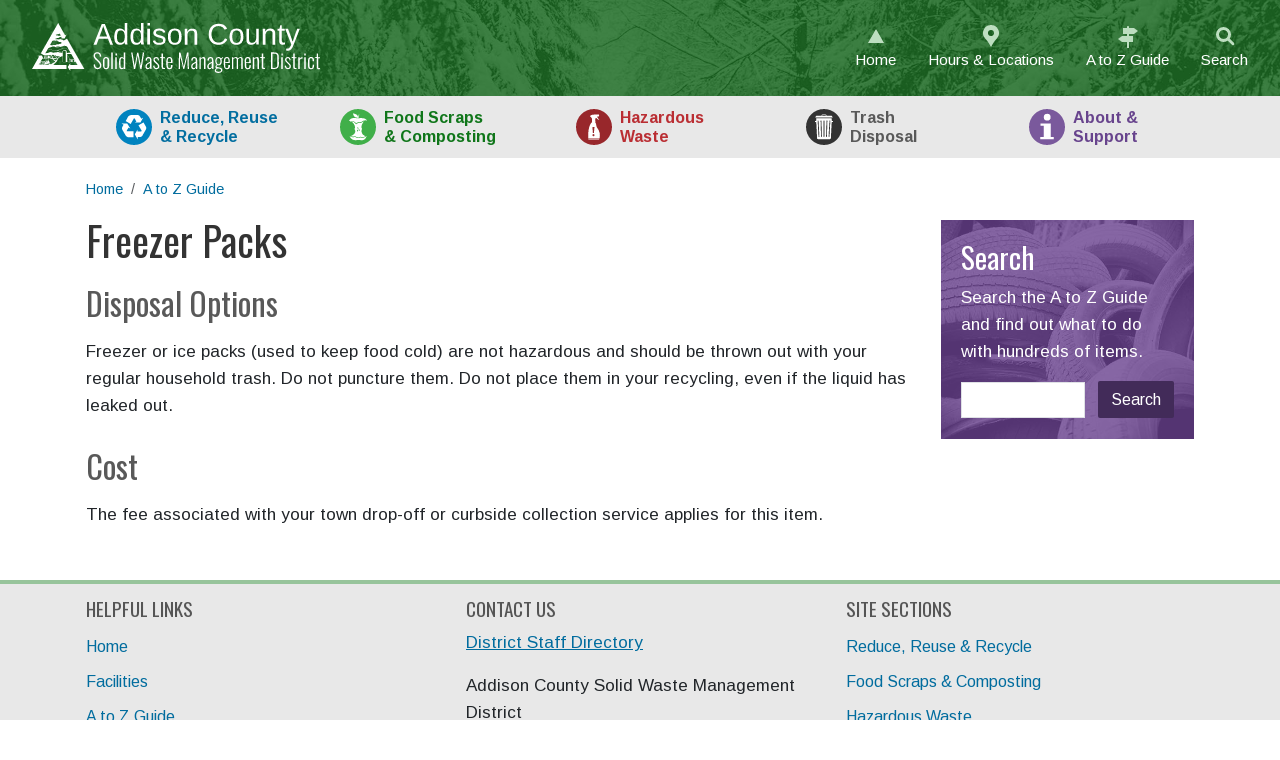

--- FILE ---
content_type: text/html; charset=utf-8
request_url: https://www.addisoncountyrecycles.org/guide/freezer-packs
body_size: 5525
content:
<!DOCTYPE html><html lang="en"><head><meta charset="utf-8"><!-- 
	Web design, development and hosting by Ecopixel, LLC - https://www.ecopixel.com/

	This website is powered by TYPO3 - inspiring people to share!
	TYPO3 is a free open source Content Management Framework initially created by Kasper Skaarhoj and licensed under GNU/GPL.
	TYPO3 is copyright 1998-2026 of Kasper Skaarhoj. Extensions are copyright of their respective owners.
	Information and contribution at https://typo3.org/
--><title>Freezer Packs - Trash Disposal in Addison County, Vermont  -  ACSWMD</title><meta name="generator" content="TYPO3 CMS">
<meta name="viewport" content="width=device-width, initial-scale=1">
<meta property="og:type" content="website">
<meta property="og:url" content="https://www.AddisonCountyRecycles.org/guide/freezer-packs">
<meta name="twitter:card" content="summary"><link rel="stylesheet" href="https://fonts.googleapis.com/css?family=Arimo:400,400i,700,700i|Oswald" media="all"><link rel="stylesheet" href="/typo3temp/assets/css/app.v1.css?1761939559" media="all">
<link href="/_assets/134ada2892cf79f8797d10bec39794bf/Css/social-icons.css?1741387299" rel="stylesheet" ><script async src="https://www.googletagmanager.com/gtag/js?id=UA-6701543-4"></script><script>window.dataLayer = window.dataLayer || [];function gtag(){dataLayer.push(arguments);}gtag('js', new Date());gtag('config', 'UA-6701543-4');</script><link rel="icon" type="image/png" href="/_assets/996ccd196f12e421c018cc3b98325247/Favicon/favicon32.png?v=105">
<link rel="canonical" href="https://www.addisoncountyrecycles.org/guide/freezer-packs"/></head><body id="page-177" class="root-1 level-2 section-7 subsection-177 main-epbase_2_right header-t3acswmd_header footer-epbase_equal_3 cat-5"><div id="ep-skip-wrap"><a href="#main" id="ep-skip-link">Skip to main content</a></div><header id="header"><div class="ep-banner ep-banner-winter"><div class="row g-0 align-items-center"><div class="col-xl-3 col-md-4 text-center text-md-start pt-1 pb-1 py-md-1 ps-md-1"><a class="d-block px-5 ps-md-1 px-md-0" title="Link to Home page" href="/"><img src="/_assets/996ccd196f12e421c018cc3b98325247/Images/logo-acswmd.svg?1768876364" class="img-fluid ep-logo" alt="Addison County Solid Waste Management District"></a></div><div class="col-xl-9 col-md-8 py-md-1 pt-0 pb-1 pe-md-1"><nav aria-label="Helpful links"><ul class="nav justify-content-center ep-topnav justify-content-md-end"><li class="nav-item"><a class="nav-link ep-icon ep-icon-home" href="/">Home</a></li><li class="nav-item"><a class="nav-link ep-icon ep-icon-location" href="/about/us/hours-locations">Hours &amp; Locations</a></li><li class="nav-item"><a class="nav-link ep-icon ep-icon-signpost" href="/guide">A to Z<span class="d-none d-sm-inline"> Guide</span></a></li><li class="nav-item"><a class="nav-link ep-icon ep-icon-search" href="/search">Search</a></li></ul></nav></div></div></div><nav id="nav-main" aria-label="Main Navigation"><div class="ep-tablist-wrap"><div class="container ep-tablist-container"><ul class="row g-0 align-items-lg-end justify-content-between ep-tablist list-unstyled" role="tablist"><li class="col align-middle justify-content-center ep-tab-container"><a href="#tabpanel-recycling" id="tab-recycling" aria-controls="tabpanel-recycling" role="tab" aria-selected="false" class="stretched-link ep-tab ep-tab-recycling"><span class="d-none d-md-inline">Reduce, Reuse<br>&amp;&nbsp;</span>Recycle</a></li><li class="col align-middle justify-content-center ep-tab-container"><a href="#tabpanel-foodscraps" id="tab-foodscraps" aria-controls="tabpanel-foodscraps" role="tab" aria-selected="false" class="stretched-link ep-tab ep-tab-foodscraps">Food<span class="d-none d-md-inline"> Scraps<br>&amp;&nbsp;Composting</span></a></li><li class="col align-middle justify-content-center ep-tab-container"><a href="#tabpanel-hazwaste" id="tab-hazwaste" aria-controls="tabpanel-hazwaste" role="tab" aria-selected="false" class="stretched-link ep-tab ep-tab-hazwaste">Haz<span class="d-none d-md-inline">ardous<br></span>Waste</a></li><li class="col align-middle justify-content-center ep-tab-container"><a href="#tabpanel-trash" id="tab-trash" aria-controls="tabpanel-trash" role="tab" aria-selected="false" class="stretched-link ep-tab ep-tab-trash">Trash<span class="d-none d-md-inline"><br>Disposal</span></a></li><li class="col align-middle justify-content-center ep-tab-container"><a href="#tabpanel-about" id="tab-about" aria-controls="tabpanel-about" role="tab" aria-selected="false" class="stretched-link ep-tab ep-tab-about">About<span class="d-none d-md-inline">&nbsp;&amp;<br>Support</span></a></li></ul></div></div><div id="tabpanel-recycling" class="ep-tabpanel " role="tabpanel" aria-labelledby="tab-recycling" hidden><div class="container"><div class="row"><div class="col-12 col-md"><div class="row"><!--TYPO3SEARCH_end--><div class="col-12 "><div id="c626" class="frame frame-header-bar-blue frame-type-menu_subpages frame-layout-0"><header><h4 class="
            
        ">Reduce &amp; reuse</h4></header><nav aria-label="Menu of subpages"><ul><li><a href="/recycling/reduce-reuse/overview">Overview</a></li><li><a href="/recycling/reduce-reuse/plastics-reduction">Beginner’s Guide to Reducing Waste</a></li><li><a href="/recycling/reduce-reuse/reuse">Reuse Options</a></li><li><a href="/recycling/reduce-reuse/donations">Local donation options</a></li><li><a href="/repair-fair">Repair Fair</a></li><li><a href="/recycling/reduce-reuse/zero-waste">Zero Waste</a></li><li><a href="/recycling/reduce-reuse/household-food-waste">Reduce food waste</a></li><li><a href="/food-scraps/composting/101">Compost food scraps</a></li><li><a href="/food-scraps/recovery/donations">Food donation locations</a></li></ul></nav></div></div><!--TYPO3SEARCH_begin--></div></div><div class="col-12 col-md"><div class="row"><!--TYPO3SEARCH_end--><div class="col-12 "><div id="c627" class="frame frame-header-bar-blue frame-type-menu_subpages frame-layout-0"><header><h4 class="
            
        ">Blue-bin recycling</h4></header><nav aria-label="Menu of subpages"><ul><li><a href="/recycling/guide">Overview</a></li><li><a href="/recycling/blue-bin/workshops">Blue-bin recycling workshops</a></li><li><a href="/about/resources/containers">Get a recycling bin</a></li><li><a href="/about/haulers/list">List of licensed haulers</a></li><li><a href="/food-scraps/recovery/universal-recycling-law">Act 148: Vermont’s Universal Recycling Law</a></li><li><a href="/about/towns/drop-off">Drop-off recycling in your town</a></li><li><a href="/recycling/blue-bin/what-happens">What happens to my recyclables? </a></li></ul></nav></div></div><!--TYPO3SEARCH_begin--></div></div><div class="col-12 col-md"><div class="row"><!--TYPO3SEARCH_end--><div class="col-12 "><div id="c629" class="frame frame-header-bar-orange frame-type-menu_subpages frame-layout-0"><header><h4 class="
            
        ">Special recycling</h4></header><nav aria-label="Menu of subpages"><ul><li><a href="/recycling/guide">Overview</a></li><li><a href="/recycling/special/special-recycling-workshops">Special Recycling Workshops</a></li><li><a href="/guide/batteries">Batteries</a></li><li><a href="/guide/books">Books</a></li><li><a href="/guide/electronics">Electronics &amp; computers (E-Waste)</a></li><li><a href="/guide/mercury-containing-light-bulbs-lamps">Fluorescent light bulbs</a></li><li><a href="/guide/plastic-bags-film-wrap">Plastic bags &amp; film</a></li><li><a href="/guide/pressurized-cylinders">Propane cylinders</a></li><li><a href="/guide/clothing-textiles">Textiles</a></li><li><a href="/guide/tires">Tires</a></li><li><a href="/guide/#c226">Special recycling A to Z…</a></li></ul></nav></div></div><!--TYPO3SEARCH_begin--></div></div></div></div></div><div id="tabpanel-foodscraps" class="ep-tabpanel " role="tabpanel" aria-labelledby="tab-foodscraps" hidden><div class="container"><div class="row"><div class="col-12 col-md"><div class="row"><!--TYPO3SEARCH_end--><div class="col-12 "><div id="c630" class="frame frame-header-bar-green frame-type-menu_subpages frame-layout-0"><header><h4 class="
            
        ">Food recovery hierarchy</h4></header><nav aria-label="Menu of subpages"><ul><li><a href="/food-scraps/recovery/universal-recycling-law">Act 148: Vermont’s Universal Recycling Law</a></li><li><a href="/recycling/reduce-reuse/household-food-waste">Reduce food waste</a></li><li><a href="/food-scraps/recovery/donations">Food donation</a></li><li><a href="/food-scraps/recovery/feed-animals">Feeding chickens &amp; pigs</a></li><li><a href="/food-scraps/recovery/drop-off">Food scrap collection &amp; drop-off</a></li><li><a href="/food-scraps/recovery/faq">Food Scrap FAQs</a></li></ul></nav></div></div><!--TYPO3SEARCH_begin--></div></div><div class="col-12 col-md"><div class="row"><!--TYPO3SEARCH_end--><div class="col-12 "><div id="c631" class="frame frame-header-bar-green frame-type-menu_subpages frame-layout-0"><header><h4 class="
            
        ">Home composting</h4></header><nav aria-label="Menu of subpages"><ul><li><a href="/food-scraps/composting/101">Composting 101</a></li><li><a href="/food-scraps/composting/workshops">Home composting workshops</a></li><li><a href="/food-scraps/composting/green-cone">Green Cone Solar Digester</a></li><li><a href="/food-scraps/composting/vermicomposting">Vermicomposting</a></li><li><a href="/guide/yard-waste">Leaf, grass &amp; yard debris</a></li><li><a href="/about/resources/containers">Get a food scrap container</a></li></ul></nav></div></div><!--TYPO3SEARCH_begin--></div></div><div class="col-12 col-md"><div class="row"><!--TYPO3SEARCH_end--><div class="col-12 "><div id="c633" class="frame frame-header-bar-green frame-type-menu_subpages frame-layout-0"><header><h4 class="
            
        ">For schools &amp; businesses</h4></header><nav aria-label="Menu of subpages"><ul><li><a href="/food-scraps/diversion/food-scrap-diversion">Overview</a></li><li><a href="/food-scraps/diversion/business">Business food scrap diversion</a></li><li><a href="/food-scraps/diversion/school">School food scrap diversion</a></li></ul></nav></div></div><!--TYPO3SEARCH_begin--></div></div></div></div></div><div id="tabpanel-hazwaste" class="ep-tabpanel " role="tabpanel" aria-labelledby="tab-hazwaste" hidden><div class="container"><div class="row"><div class="col-12 col-md"><div class="row"><!--TYPO3SEARCH_end--><div class="col-12 "><div id="c636" class="frame frame-header-bar-red frame-type-menu_subpages frame-layout-0"><header><h4 class="
            
        ">Household hazardous waste</h4></header><nav aria-label="Menu of subpages"><ul><li><a href="/hazwaste/household/identifying">Identifying household hazardous waste</a></li><li><a href="/hazwaste/handling">Handling hazardous waste</a></li><li><a href="/hazwaste/center/hours">HazWaste Center hours &amp; location</a></li><li><a href="/about/us/product-stewardship">Product stewardship</a></li></ul></nav></div></div><!--TYPO3SEARCH_begin--><!--TYPO3SEARCH_end--><div class="col-12 "><div id="c637" class="frame frame-header-bar-red frame-type-menu_subpages frame-layout-0"><header><h4 class="
            
        ">Hazardous waste from businesses</h4></header><nav aria-label="Menu of subpages"><ul><li><a href="/hazwaste/business/hazwaste-center">Bringing business waste to the HazWaste Center</a></li></ul></nav></div></div><!--TYPO3SEARCH_begin--></div></div><div class="col-12 col-md"><div class="row"><!--TYPO3SEARCH_end--><div class="col-12 "><div id="c638" class="frame frame-header-bar-red frame-type-menu_subpages frame-layout-0"><header><h4 class="
            
        ">Common hazardous wastes</h4></header><nav aria-label="Menu of subpages"><ul><li><a href="/guide/paint-paint-cans-coatings">Paint</a></li><li><a href="/guide/automotive-fluids">Motor oil and automotive fluids</a></li><li><a href="/guide/mercury-containing-light-bulbs-lamps">Fluorescent light bulbs</a></li><li><a href="/guide/household-cleaners">Household cleaners</a></li><li><a href="/guide/garden-supplies">Pesticides/Insecticides</a></li><li><a href="/guide/home-improvement-supplies">Home improvement supplies</a></li><li><a href="/guide/mercury-containing-devices">Mercury-containing devices</a></li><li><a href="/guide/#c661">Hazardous waste A to Z…</a></li></ul></nav></div></div><!--TYPO3SEARCH_begin--></div></div><div class="col-12 col-md"><div class="row"><!--TYPO3SEARCH_end--><div class="col-12 "><div id="c639" class="frame frame-header-bar-red frame-type-menu_subpages frame-layout-0"><header><h4 class="
            
        ">Reduce hazardous waste</h4></header><nav aria-label="Menu of subpages"><ul><li><a href="/hazwaste/reduce/household-hazardous-waste-reduction-workshop">Spring Cleaning Workshop</a></li><li><a href="/hazwaste/reduce-overview">Overview</a></li><li><a href="/hazwaste/reduce/toxic-products">Less-toxic cleaning products</a></li><li><a href="/hazwaste/reduce/paint-waste">Reduce paint waste</a></li></ul></nav></div></div><!--TYPO3SEARCH_begin--></div></div></div></div></div><div id="tabpanel-trash" class="ep-tabpanel " role="tabpanel" aria-labelledby="tab-trash" hidden><div class="container"><div class="row"><div class="col-12 col-sm"><div class="row"><!--TYPO3SEARCH_end--><div class="col-12 "><div id="c634" class="frame frame-header-bar-gray frame-type-menu_subpages frame-layout-0"><header><h4 class="
            
        ">Trash disposal</h4></header><nav aria-label="Menu of subpages"><ul><li><a href="/about/towns/drop-off">Drop-off locations and hours</a></li><li><a href="/about/haulers/list">List of licensed haulers</a></li><li><a href="/guide/#c662">Trash A to Z…</a></li><li><a href="/about/resources/fees">Transfer &amp; district fees</a></li></ul></nav></div></div><!--TYPO3SEARCH_begin--></div></div><div class="col-12 col-sm"><div class="row"><!--TYPO3SEARCH_end--><div class="col-12 "><div id="c635" class="frame frame-header-bar-gray frame-type-menu_subpages frame-layout-0"><header><h4 class="
            
        ">Trash disposal regulations</h4></header><nav aria-label="Menu of subpages"><ul><li><a href="/trash/regulations/illegal-burning-dumping">Illegal burning and dumping</a></li></ul></nav></div></div><!--TYPO3SEARCH_begin--></div></div></div></div></div><div id="tabpanel-about" class="ep-tabpanel " role="tabpanel" aria-labelledby="tab-about" hidden><div class="container"><div class="row"><div class="col-12 col-md"><div class="row"><!--TYPO3SEARCH_end--><div class="col-12 "><div id="c641" class="frame frame-header-bar-purple frame-type-menu_subpages frame-layout-0"><header><h4 class="
            
        ">Member towns</h4></header><nav aria-label="Menu of subpages"><ul><li><a href="/about/towns/drop-off">Town Drop-Off Locations</a></li></ul></nav></div></div><!--TYPO3SEARCH_begin--><!--TYPO3SEARCH_end--><div class="col-12 "><div id="c645" class="frame frame-header-bar-purple frame-type-menu_subpages frame-layout-0"><header><h4 class="
            
        ">About us</h4></header><nav aria-label="Menu of subpages"><ul><li><a href="/about/us/overview">Overview</a></li><li><a href="/about/us/hours-locations">Facilities</a></li><li><a href="/about/us/staff">Staff</a></li><li><a href="/about/us/employment">Employment opportunities</a></li><li><a href="/about/us/awards">Awards</a></li><li><a href="/about/partnerships">Partnerships</a></li><li><a href="/about/us/product-stewardship">Product stewardship</a></li><li><a href="/about/us/contact">Contact us</a></li></ul></nav></div></div><!--TYPO3SEARCH_begin--></div></div><div class="col-12 col-md"><div class="row"><!--TYPO3SEARCH_end--><div class="col-12 "><div id="c642" class="frame frame-header-bar-purple frame-type-menu_subpages frame-layout-0"><header><h4 class="
            
        ">Publications &amp; resources</h4></header><nav aria-label="Menu of subpages"><ul><li><a href="/guide">A to Z Guide</a></li><li><a href="/about/resources/fees">District Transfer Station Rates</a></li><li><a href="/about/resources/containers">Containers for recycling and food scraps</a></li><li><a href="/about/resources/downloadable">Printable/downloadable resources</a></li><li><a href="/about/resources/policies-ordinances">Governing documents</a></li><li><a href="/about/resources/annual-report">Annual Report</a></li><li><a href="/about/resources/newsletters">Newsletter</a></li><li><a href="/about/resources/solid-waste-implementation-plan">Solid Waste Implementation Plan</a></li><li><a href="/news">News archive</a></li></ul></nav></div></div><!--TYPO3SEARCH_begin--></div></div><div class="col-12 col-md"><div class="row"><!--TYPO3SEARCH_end--><div class="col-12 "><div id="c644" class="frame frame-header-bar-purple frame-type-menu_subpages frame-layout-0"><header><h4 class="
            
        ">Boards and committees</h4></header><nav aria-label="Menu of subpages"><ul><li><a href="/about/boards/public-participation">Public Participation</a></li><li><a href="/about/boards/executive">Executive Board</a></li><li><a href="/about/boards/supervisors">Board of Supervisors</a></li></ul></nav></div></div><!--TYPO3SEARCH_begin--><!--TYPO3SEARCH_end--><div class="col-12 "><div id="c640" class="frame frame-header-bar-purple frame-type-menu_subpages frame-layout-0"><header><h4 class="
            
        ">Support for...</h4></header><nav aria-label="Menu of subpages"><ul><li><a href="/about/support/events">Events</a></li><li><a href="/about/support/schools">Schools</a></li><li><a href="/about/support/businesses">Businesses</a></li><li><a href="/about/support/support-for-towns">Towns</a></li></ul></nav></div></div><!--TYPO3SEARCH_begin--><!--TYPO3SEARCH_end--><div class="col-12 "><div id="c643" class="frame frame-header-bar-purple frame-type-menu_subpages frame-layout-0"><header><h4 class="
            
        ">Haulers</h4></header><nav aria-label="Menu of subpages"><ul><li><a href="/about/haulers/list">List of licensed haulers</a></li><li><a href="/about/haulers/licensing">Become a licensed hauler</a></li></ul></nav></div></div><!--TYPO3SEARCH_begin--></div></div></div></div></div></nav><div class="container"><div class="row"><div class="col-12"><!--TYPO3SEARCH_end--><nav aria-label="breadcrumb"><ol class="breadcrumb"><li class="breadcrumb-item"><a href="/">Home</a></li><li class="breadcrumb-item"><a href="/guide">A to Z Guide</a></li></ol></nav><!--TYPO3SEARCH_begin--></div></div></div></header>
<!--TYPO3SEARCH_begin--><main class="main" id="main" role="main"><!--TYPO3SEARCH_end--><span class="visually-hidden">Main content</span><!--TYPO3SEARCH_begin--><div class="middle"><div class="container"><div class="row"><div class="colpos-0 col-xl-9 col-lg-8 col-md-7"><div class="row"><div class="col-12 "><div id="c55" class="frame frame-default frame-type-textmedia frame-layout-0"><div class="row  g-0"><div class="ce-textmedia-text"><header><h1 class="
            
        ">Freezer Packs</h1></header></div></div></div></div><a id="c335"></a><div class="col-12 "><div id="c277" class="frame frame-default frame-type-text frame-layout-0 frame-content-hastext"><h2>Disposal Options</h2></div></div><div class="col-12 "><div id="c665" class="frame frame-default frame-type-textmedia frame-layout-0 frame-content-hastext"><div class="  g-0"><div class="ce-textmedia-text"><p>Freezer or ice packs (used to keep food cold) are not hazardous and should be thrown out with your regular household trash. Do not puncture them. Do not place them in your recycling, even if the liquid has leaked out.</p></div></div></div></div><a id="c470"></a><div class="col-12 "><div id="c263" class="frame frame-default frame-type-text frame-layout-0 frame-content-hastext"><h2>Cost</h2><p>The fee associated with your town drop-off or curbside collection service applies for this item.</p></div></div></div></div><div class="colpos-2 col-xl-3 col-lg-4 col-md-5"><div class="row"><div class="col-12 "><div id="c1198" class="frame frame-photo-box-purple frame-type-html frame-layout-0 frame-content-hastext"><header><h2>Search</h2><p class="mb-1">Search the A to Z Guide and find out what to do with hundreds of items.</p></header><script async src="https://cse.google.com/cse.js?cx=c062f714e277540d8"></script><div class="gcse-searchbox-only"></div></div></div></div></div></div></div></div></main>
<!--TYPO3SEARCH_end--><footer id="footer"><div class="middle"><div class="container"><div class="row"><div class="colpos-0 col-md-4"><div class="row"><!--TYPO3SEARCH_end--><div class="col-12 "><div id="c1112" class="frame frame-default frame-type-menu_pages frame-layout-0"><header><h4 class="
            
        ">Helpful Links</h4></header><nav aria-label="Menu of pages"><ul><li><a href="/">Home</a></li><li><a href="/about/us/hours-locations">Facilities</a></li><li><a href="/guide">A to Z Guide</a></li><li><a href="/about/resources/fees">District Transfer Station Rates</a></li><li><a href="/about/towns/drop-off">Town Drop-Off Locations</a></li><li><a href="/search">Search</a></li></ul></nav></div></div><!--TYPO3SEARCH_begin--><div class="col-12 "><div id="c1586" class="frame frame-default frame-type-list frame-layout-0"><!DOCTYPE html><html><body><ul class="social-icons horizontal"><li class="social-icon social-icon-instagram"><a href="https://www.instagram.com/addison.co.waste.mgmt/" target="_blank"><svg role="img"><title>Instagram</title><use xlink:href="/_assets/134ada2892cf79f8797d10bec39794bf/Icons/instagram.svg?1768876364#icon" /></svg></a></li><li class="social-icon social-icon-facebook"><a href="https://www.facebook.com/addisoncountysolidwaste/" target="_blank"><svg role="img"><title>Facebook</title><use xlink:href="/_assets/134ada2892cf79f8797d10bec39794bf/Icons/facebook.svg?1768876364#icon" /></svg></a></li><li class="social-icon social-icon-youtube"><a href="https://www.youtube.com/channel/UCxfZVNy0T8peNHqpl96UuUw" target="_blank"><svg role="img"><title>YouTube</title><use xlink:href="/_assets/134ada2892cf79f8797d10bec39794bf/Icons/youtube.svg?1768876364#icon" /></svg></a></li></ul></body></html></div></div></div></div><div class="colpos-1 col-md-4"><div class="row"><div class="col-12 "><div id="c752" class="frame frame-default frame-type-header frame-layout-0"><header><h4 class="
            
        ">Contact Us</h4></header></div></div><a id="c750"></a><div class="col-12 "><div id="c213" class="frame frame-default frame-type-text frame-layout-0 frame-content-hastext"><p><a href="/about/us/staff">District Staff Directory</a></p><p>Addison County Solid Waste Management District<br> 1223 Route 7 South<br> Middlebury, VT 05753</p><p>(802) 388-2333 (phone)<br> (802) 388-0271 (fax)</p><p><a href="#" data-mailto-token="esadlg2sukoevSsukoev6gjy" data-mailto-vector="-8">acswmd@<span style="display:none">&nbsp;</span>acswmd.org</a>&nbsp;</p><p><a href="/accessibility">Accessibility Statement</a></p></div></div></div></div><div class="colpos-2 col-md-4"><div class="row"><!--TYPO3SEARCH_end--><div class="col-12 "><div id="c748" class="frame frame-default frame-type-menu_subpages frame-layout-0"><header><h4 class="
            
        ">Site Sections</h4></header><nav aria-label="Menu of subpages"><ul><li><a href="/recycling/guide">Reduce, Reuse &amp; Recycle</a></li><li><a href="/food-scraps/recovery/universal-recycling-law">Food Scraps &amp; Composting</a></li><li><a href="/hazwaste/household/identifying">Hazardous Waste</a></li><li><a href="/about/towns/drop-off">Trash</a></li><li><a href="/about/us/overview">About &amp; Support</a></li><li><a href="/guide">A to Z Guide</a></li><li><a href="/search">Search</a></li></ul></nav></div></div><!--TYPO3SEARCH_begin--></div></div></div></div></div><div class="bottom"><div class="container"><div class="row"><div class="col-12"><div class="row"><a href="https://www.ecopixel.com/solutions/municipal-towns/" class="credit-line">This site is 110% carbon-offset with Ecopixel</a></div></div></div></div></div></footer><script src="/_assets/e435091b0aeadf9cf08aa87798d58693/JavaScript/analytics.js?1758573960"></script>
<script src="//cdnjs.cloudflare.com/ajax/libs/parsley.js/2.9.2/parsley.min.js" integrity="sha512-eyHL1atYNycXNXZMDndxrDhNAegH2BDWt1TmkXJPoGf1WLlNYt08CSjkqF5lnCRmdm3IrkHid8s2jOUY4NIZVQ==" crossorigin="anonymous"></script>
<script src="https://code.jquery.com/jquery-3.6.0.min.js" integrity="sha256-/xUj+3OJU5yExlq6GSYGSHk7tPXikynS7ogEvDej/m4=" crossorigin="anonymous"></script><script src="/_assets/e435091b0aeadf9cf08aa87798d58693/JavaScript/suggest_controller.js?1758573960"></script>
<script src="/_assets/e435091b0aeadf9cf08aa87798d58693/JavaScript/photoswipe/photoswipe.min.js?1758573960"></script>
<script src="/_assets/e435091b0aeadf9cf08aa87798d58693/JavaScript/photoswipe/photoswipe-ui-default.min.js?1758573960"></script>
<script src="/_assets/e435091b0aeadf9cf08aa87798d58693/JavaScript/email.js?1758573960"></script>
<script src="/typo3temp/assets/js/app-f.v1.js?1761939554"></script>
<script async="async" src="/_assets/2a58d7833cb34b2a67d37f5b750aa297/JavaScript/default_frontend.js?1748353718"></script></body></html>

--- FILE ---
content_type: text/css; charset=utf-8
request_url: https://www.addisoncountyrecycles.org/typo3temp/assets/css/app.v1.css?1761939559
body_size: 38972
content:
@charset "UTF-8";:root,[data-bs-theme=light]{--bs-blue:#0d6efd;--bs-indigo:#6610f2;--bs-purple:#6f42c1;--bs-pink:#d63384;--bs-red:#dc3545;--bs-orange:#fd7e14;--bs-yellow:#ffc107;--bs-green:#198754;--bs-teal:#20c997;--bs-cyan:#0dcaf0;--bs-black:#000;--bs-white:#fff;--bs-gray:#6c757d;--bs-gray-dark:#343a40;--bs-gray-100:#f8f9fa;--bs-gray-200:#e9ecef;--bs-gray-300:#dee2e6;--bs-gray-400:#ced4da;--bs-gray-500:#adb5bd;--bs-gray-600:#6c757d;--bs-gray-700:#495057;--bs-gray-800:#343a40;--bs-gray-900:#212529;--bs-primary:#006c9e;--bs-secondary:#6c757d;--bs-success:#198754;--bs-info:#0dcaf0;--bs-warning:#ffc107;--bs-danger:#dc3545;--bs-light:#f8f9fa;--bs-dark:#212529;--bs-primary-rgb:0,108,158;--bs-secondary-rgb:108,117,125;--bs-success-rgb:25,135,84;--bs-info-rgb:13,202,240;--bs-warning-rgb:255,193,7;--bs-danger-rgb:220,53,69;--bs-light-rgb:248,249,250;--bs-dark-rgb:33,37,41;--bs-primary-text-emphasis:#002b3f;--bs-secondary-text-emphasis:#2b2f32;--bs-success-text-emphasis:#0a3622;--bs-info-text-emphasis:#055160;--bs-warning-text-emphasis:#664d03;--bs-danger-text-emphasis:#58151c;--bs-light-text-emphasis:#495057;--bs-dark-text-emphasis:#495057;--bs-primary-bg-subtle:#cce2ec;--bs-secondary-bg-subtle:#e2e3e5;--bs-success-bg-subtle:#d1e7dd;--bs-info-bg-subtle:#cff4fc;--bs-warning-bg-subtle:#fff3cd;--bs-danger-bg-subtle:#f8d7da;--bs-light-bg-subtle:#fcfcfd;--bs-dark-bg-subtle:#ced4da;--bs-primary-border-subtle:#99c4d8;--bs-secondary-border-subtle:#c4c8cb;--bs-success-border-subtle:#a3cfbb;--bs-info-border-subtle:#9eeaf9;--bs-warning-border-subtle:#ffe69c;--bs-danger-border-subtle:#f1aeb5;--bs-light-border-subtle:#e9ecef;--bs-dark-border-subtle:#adb5bd;--bs-white-rgb:255,255,255;--bs-black-rgb:0,0,0;--bs-font-sans-serif:system-ui,-apple-system,"Segoe UI",Roboto,"Helvetica Neue","Noto Sans","Liberation Sans",Arial,sans-serif,"Apple Color Emoji","Segoe UI Emoji","Segoe UI Symbol","Noto Color Emoji";--bs-font-monospace:SFMono-Regular,Menlo,Monaco,Consolas,"Liberation Mono","Courier New",monospace;--bs-gradient:linear-gradient(180deg, rgba(255, 255, 255, 0.15), rgba(255, 255, 255, 0));--bs-body-font-family:"Arimo",sans-serif;--bs-body-font-size:1rem;--bs-body-font-weight:400;--bs-body-line-height:1.5;--bs-body-color:#212529;--bs-body-color-rgb:33,37,41;--bs-body-bg:#fff;--bs-body-bg-rgb:255,255,255;--bs-emphasis-color:#000;--bs-emphasis-color-rgb:0,0,0;--bs-secondary-color:rgba(33, 37, 41, 0.75);--bs-secondary-color-rgb:33,37,41;--bs-secondary-bg:#e9ecef;--bs-secondary-bg-rgb:233,236,239;--bs-tertiary-color:rgba(33, 37, 41, 0.5);--bs-tertiary-color-rgb:33,37,41;--bs-tertiary-bg:#f8f9fa;--bs-tertiary-bg-rgb:248,249,250;--bs-heading-color:#333;--bs-link-color:#006c9e;--bs-link-color-rgb:0,108,158;--bs-link-decoration:underline;--bs-link-hover-color:#00567e;--bs-link-hover-color-rgb:0,86,126;--bs-code-color:#d63384;--bs-highlight-color:#212529;--bs-highlight-bg:#fff3cd;--bs-border-width:1px;--bs-border-style:solid;--bs-border-color:#dee2e6;--bs-border-color-translucent:rgba(0, 0, 0, 0.175);--bs-border-radius:0.375rem;--bs-border-radius-sm:0.25rem;--bs-border-radius-lg:0.5rem;--bs-border-radius-xl:1rem;--bs-border-radius-xxl:2rem;--bs-border-radius-2xl:var(--bs-border-radius-xxl);--bs-border-radius-pill:50rem;--bs-box-shadow:0 0.5rem 1rem rgba(0, 0, 0, 0.15);--bs-box-shadow-sm:0 0.125rem 0.25rem rgba(0, 0, 0, 0.075);--bs-box-shadow-lg:0 1rem 3rem rgba(0, 0, 0, 0.175);--bs-box-shadow-inset:inset 0 1px 2px rgba(0, 0, 0, 0.075);--bs-focus-ring-width:0.25rem;--bs-focus-ring-opacity:0.25;--bs-focus-ring-color:rgba(0, 108, 158, 0.25);--bs-form-valid-color:#198754;--bs-form-valid-border-color:#198754;--bs-form-invalid-color:#dc3545;--bs-form-invalid-border-color:#dc3545}[data-bs-theme=dark]{color-scheme:dark;--bs-body-color:#dee2e6;--bs-body-color-rgb:222,226,230;--bs-body-bg:#212529;--bs-body-bg-rgb:33,37,41;--bs-emphasis-color:#fff;--bs-emphasis-color-rgb:255,255,255;--bs-secondary-color:rgba(222, 226, 230, 0.75);--bs-secondary-color-rgb:222,226,230;--bs-secondary-bg:#343a40;--bs-secondary-bg-rgb:52,58,64;--bs-tertiary-color:rgba(222, 226, 230, 0.5);--bs-tertiary-color-rgb:222,226,230;--bs-tertiary-bg:#2b3035;--bs-tertiary-bg-rgb:43,48,53;--bs-primary-text-emphasis:#66a7c5;--bs-secondary-text-emphasis:#a7acb1;--bs-success-text-emphasis:#75b798;--bs-info-text-emphasis:#6edff6;--bs-warning-text-emphasis:#ffda6a;--bs-danger-text-emphasis:#ea868f;--bs-light-text-emphasis:#f8f9fa;--bs-dark-text-emphasis:#dee2e6;--bs-primary-bg-subtle:#001620;--bs-secondary-bg-subtle:#161719;--bs-success-bg-subtle:#051b11;--bs-info-bg-subtle:#032830;--bs-warning-bg-subtle:#332701;--bs-danger-bg-subtle:#2c0b0e;--bs-light-bg-subtle:#343a40;--bs-dark-bg-subtle:#1a1d20;--bs-primary-border-subtle:#00415f;--bs-secondary-border-subtle:#41464b;--bs-success-border-subtle:#0f5132;--bs-info-border-subtle:#087990;--bs-warning-border-subtle:#997404;--bs-danger-border-subtle:#842029;--bs-light-border-subtle:#495057;--bs-dark-border-subtle:#343a40;--bs-heading-color:inherit;--bs-link-color:#66a7c5;--bs-link-hover-color:#85b9d1;--bs-link-color-rgb:102,167,197;--bs-link-hover-color-rgb:133,185,209;--bs-code-color:#e685b5;--bs-highlight-color:#dee2e6;--bs-highlight-bg:#664d03;--bs-border-color:#495057;--bs-border-color-translucent:rgba(255, 255, 255, 0.15);--bs-form-valid-color:#75b798;--bs-form-valid-border-color:#75b798;--bs-form-invalid-color:#ea868f;--bs-form-invalid-border-color:#ea868f;--bs-btn-close-filter:invert(1) grayscale(100%) brightness(200%)}*,::after,::before{box-sizing:border-box}@media (prefers-reduced-motion:no-preference){:root{scroll-behavior:smooth}}body{margin:0;font-family:var(--bs-body-font-family);font-size:var(--bs-body-font-size);font-weight:var(--bs-body-font-weight);line-height:var(--bs-body-line-height);color:var(--bs-body-color);text-align:var(--bs-body-text-align);background-color:var(--bs-body-bg);-webkit-text-size-adjust:100%;-webkit-tap-highlight-color:transparent}hr{margin:1rem 0;color:inherit;border:0;border-top:var(--bs-border-width) solid;opacity:.25}.h1,.h2,.h3,.h4,.h5,.h6,h1,h2,h3,h4,h5,h6{margin-top:0;margin-bottom:.5rem;font-family:Oswald,sans-serif;font-weight:400;line-height:1.2;color:var(--bs-heading-color)}@media (min-width:1200px){.h1,h1{font-size:2.5rem}.h2,h2{font-size:2rem}.h3,h3{font-size:1.75rem}.h4,h4{font-size:1.5rem}}p{margin-top:0}abbr[title]{-webkit-text-decoration:underline dotted;text-decoration:underline dotted;cursor:help;-webkit-text-decoration-skip-ink:none;text-decoration-skip-ink:none}address{margin-bottom:1rem;font-style:normal;line-height:inherit}ol,ul{padding-left:2rem}dl,ol,ul{margin-top:0;margin-bottom:1rem}ol ol,ol ul,ul ol,ul ul{margin-bottom:0}dt{font-weight:700}dd{margin-left:0}.small,small{font-size:.875em}.mark,mark{padding:.1875em;color:var(--bs-highlight-color);background-color:var(--bs-highlight-bg)}sub,sup{position:relative;font-size:.75em;line-height:0;vertical-align:baseline}sub{bottom:-.25em}sup{top:-.5em}a{color:rgba(var(--bs-link-color-rgb),var(--bs-link-opacity,1));text-decoration:underline}a:hover{--bs-link-color-rgb:var(--bs-link-hover-color-rgb)}a:not([href]):not([class]),a:not([href]):not([class]):hover{color:inherit;text-decoration:none}code,kbd,pre,samp{font-family:var(--bs-font-monospace);font-size:1em}pre{display:block;margin-top:0;margin-bottom:1rem;overflow:auto;font-size:.875em}pre code{font-size:inherit;color:inherit;word-break:normal}code{font-size:.875em;color:var(--bs-code-color);word-wrap:break-word}a>code{color:inherit}kbd{padding:.1875rem .375rem;font-size:.875em;color:var(--bs-body-bg);background-color:var(--bs-body-color)}kbd kbd{padding:0;font-size:1em}figure{margin:0 0 1rem}img,svg{vertical-align:middle}table{caption-side:bottom;border-collapse:collapse}caption{padding-top:.5rem;padding-bottom:.5rem;color:var(--bs-secondary-color);text-align:left}th{text-align:inherit;text-align:-webkit-match-parent}tbody,td,tfoot,th,thead,tr{border:0 solid;border-color:inherit}label{display:inline-block}button{border-radius:0}button:focus:not(:focus-visible){outline:0}button,input,optgroup,select,textarea{margin:0;font-family:inherit;font-size:inherit;line-height:inherit}button,select{text-transform:none}[role=button],[type=button]:not(:disabled),[type=reset]:not(:disabled),[type=submit]:not(:disabled),button:not(:disabled){cursor:pointer}select{word-wrap:normal}select:disabled{opacity:1}[list]:not([type=date]):not([type=datetime-local]):not([type=month]):not([type=week]):not([type=time])::-webkit-calendar-picker-indicator{display:none!important}[type=button],[type=reset],[type=submit],button{-webkit-appearance:button}::-moz-focus-inner{padding:0;border-style:none}textarea{resize:vertical}fieldset{min-width:0;padding:0;margin:0;border:0}legend{float:left;width:100%;padding:0;margin-bottom:.5rem;line-height:inherit;font-size:calc(1.275rem + .3vw)}legend+*{clear:left}::-webkit-datetime-edit-day-field,::-webkit-datetime-edit-fields-wrapper,::-webkit-datetime-edit-hour-field,::-webkit-datetime-edit-minute,::-webkit-datetime-edit-month-field,::-webkit-datetime-edit-text,::-webkit-datetime-edit-year-field{padding:0}::-webkit-inner-spin-button{height:auto}[type=search]{-webkit-appearance:textfield;outline-offset:-2px}::-webkit-search-decoration{-webkit-appearance:none}::-webkit-color-swatch-wrapper{padding:0}::-webkit-file-upload-button{font:inherit;-webkit-appearance:button}::file-selector-button{font:inherit;-webkit-appearance:button}output{display:inline-block}iframe{border:0}summary{display:list-item;cursor:pointer}progress{vertical-align:baseline}[hidden]{display:none!important}.lead{font-size:1.25rem;font-weight:300}.display-1{font-weight:300;line-height:1.2;font-size:calc(1.625rem + 4.5vw)}@media (min-width:1200px){legend{font-size:1.5rem}.display-1{font-size:5rem}}.display-2{font-weight:300;line-height:1.2;font-size:calc(1.575rem + 3.9vw)}@media (min-width:1200px){.display-2{font-size:4.5rem}}.display-3{font-weight:300;line-height:1.2;font-size:calc(1.525rem + 3.3vw)}@media (min-width:1200px){.display-3{font-size:4rem}}.display-4{font-weight:300;line-height:1.2;font-size:calc(1.475rem + 2.7vw)}@media (min-width:1200px){.display-4{font-size:3.5rem}}.display-5{font-weight:300;line-height:1.2;font-size:calc(1.425rem + 2.1vw)}@media (min-width:1200px){.display-5{font-size:3rem}}.display-6{font-weight:300;line-height:1.2;font-size:calc(1.375rem + 1.5vw)}@media (min-width:1200px){.display-6{font-size:2.5rem}}.list-inline,.list-unstyled{padding-left:0;list-style:none}.list-inline-item{display:inline-block}.list-inline-item:not(:last-child){margin-right:.5rem}.initialism{font-size:.875em;text-transform:uppercase}.blockquote{margin-bottom:1rem;font-size:1.25rem}.blockquote>:last-child{margin-bottom:0}.blockquote-footer{margin-top:-1rem;margin-bottom:1rem;font-size:.875em;color:#6c757d}.img-fluid{max-width:100%;height:auto}.img-thumbnail{padding:.25rem;background-color:var(--bs-body-bg);border:var(--bs-border-width) solid var(--bs-border-color);max-width:100%;height:auto}.figure{display:inline-block}.figure-img{margin-bottom:.5rem;line-height:1}.figure-caption{font-size:.875em;color:var(--bs-secondary-color)}.container,.container-fluid,.container-lg,.container-md,.container-sm,.container-xl{--bs-gutter-x:2rem;--bs-gutter-y:0;width:100%;padding-right:calc(var(--bs-gutter-x) * .5);padding-left:calc(var(--bs-gutter-x) * .5);margin-right:auto;margin-left:auto}@media (min-width:36em){.container,.container-sm{max-width:33.25em}}@media (min-width:48em){.container,.container-md,.container-sm{max-width:45em}}@media (min-width:62em){.container,.container-lg,.container-md,.container-sm{max-width:60em}}@media (min-width:75em){.container,.container-lg,.container-md,.container-sm,.container-xl{max-width:71.25em}}:root{--bs-breakpoint-xs:0;--bs-breakpoint-sm:36em;--bs-breakpoint-md:48em;--bs-breakpoint-lg:62em;--bs-breakpoint-xl:75em}.row{--bs-gutter-x:2rem;--bs-gutter-y:0;display:flex;flex-wrap:wrap;margin-top:calc(-1 * var(--bs-gutter-y));margin-right:calc(-.5 * var(--bs-gutter-x));margin-left:calc(-.5 * var(--bs-gutter-x))}.row>*{flex-shrink:0;width:100%;max-width:100%;padding-right:calc(var(--bs-gutter-x) * .5);padding-left:calc(var(--bs-gutter-x) * .5);margin-top:var(--bs-gutter-y)}.col{flex:1 0 0}.row-cols-auto>*{flex:0 0 auto;width:auto}.row-cols-1>*{flex:0 0 auto;width:100%}.row-cols-2>*{flex:0 0 auto;width:50%}.row-cols-3>*{flex:0 0 auto;width:33.33333333%}.row-cols-4>*{flex:0 0 auto;width:25%}.row-cols-5>*{flex:0 0 auto;width:20%}.row-cols-6>*{flex:0 0 auto;width:16.66666667%}.col-auto{flex:0 0 auto;width:auto}.col-1{flex:0 0 auto;width:8.33333333%}.col-2{flex:0 0 auto;width:16.66666667%}.col-3{flex:0 0 auto;width:25%}.col-4{flex:0 0 auto;width:33.33333333%}.col-5{flex:0 0 auto;width:41.66666667%}.col-6{flex:0 0 auto;width:50%}.col-7{flex:0 0 auto;width:58.33333333%}.col-8{flex:0 0 auto;width:66.66666667%}.col-9{flex:0 0 auto;width:75%}.col-10{flex:0 0 auto;width:83.33333333%}.col-11{flex:0 0 auto;width:91.66666667%}.col-12{flex:0 0 auto;width:100%}.offset-1{margin-left:8.33333333%}.offset-2{margin-left:16.66666667%}.offset-3{margin-left:25%}.offset-4{margin-left:33.33333333%}.offset-5{margin-left:41.66666667%}.offset-6{margin-left:50%}.offset-7{margin-left:58.33333333%}.offset-8{margin-left:66.66666667%}.offset-9{margin-left:75%}.offset-10{margin-left:83.33333333%}.offset-11{margin-left:91.66666667%}.g-0,.gx-0{--bs-gutter-x:0}.g-0,.gy-0{--bs-gutter-y:0}.g-1,.gx-1{--bs-gutter-x:1rem}.g-1,.gy-1{--bs-gutter-y:1rem}.g-2,.gx-2{--bs-gutter-x:2rem}.g-2,.gy-2{--bs-gutter-y:2rem}.g-3,.gx-3{--bs-gutter-x:3rem}.g-3,.gy-3{--bs-gutter-y:3rem}@media (min-width:36em){.col-sm{flex:1 0 0}.row-cols-sm-auto>*{flex:0 0 auto;width:auto}.row-cols-sm-1>*{flex:0 0 auto;width:100%}.row-cols-sm-2>*{flex:0 0 auto;width:50%}.row-cols-sm-3>*{flex:0 0 auto;width:33.33333333%}.row-cols-sm-4>*{flex:0 0 auto;width:25%}.row-cols-sm-5>*{flex:0 0 auto;width:20%}.row-cols-sm-6>*{flex:0 0 auto;width:16.66666667%}.col-sm-auto{flex:0 0 auto;width:auto}.col-sm-1{flex:0 0 auto;width:8.33333333%}.col-sm-2{flex:0 0 auto;width:16.66666667%}.col-sm-3{flex:0 0 auto;width:25%}.col-sm-4{flex:0 0 auto;width:33.33333333%}.col-sm-5{flex:0 0 auto;width:41.66666667%}.col-sm-6{flex:0 0 auto;width:50%}.col-sm-7{flex:0 0 auto;width:58.33333333%}.col-sm-8{flex:0 0 auto;width:66.66666667%}.col-sm-9{flex:0 0 auto;width:75%}.col-sm-10{flex:0 0 auto;width:83.33333333%}.col-sm-11{flex:0 0 auto;width:91.66666667%}.col-sm-12{flex:0 0 auto;width:100%}.offset-sm-0{margin-left:0}.offset-sm-1{margin-left:8.33333333%}.offset-sm-2{margin-left:16.66666667%}.offset-sm-3{margin-left:25%}.offset-sm-4{margin-left:33.33333333%}.offset-sm-5{margin-left:41.66666667%}.offset-sm-6{margin-left:50%}.offset-sm-7{margin-left:58.33333333%}.offset-sm-8{margin-left:66.66666667%}.offset-sm-9{margin-left:75%}.offset-sm-10{margin-left:83.33333333%}.offset-sm-11{margin-left:91.66666667%}.g-sm-0,.gx-sm-0{--bs-gutter-x:0}.g-sm-0,.gy-sm-0{--bs-gutter-y:0}.g-sm-1,.gx-sm-1{--bs-gutter-x:1rem}.g-sm-1,.gy-sm-1{--bs-gutter-y:1rem}.g-sm-2,.gx-sm-2{--bs-gutter-x:2rem}.g-sm-2,.gy-sm-2{--bs-gutter-y:2rem}.g-sm-3,.gx-sm-3{--bs-gutter-x:3rem}.g-sm-3,.gy-sm-3{--bs-gutter-y:3rem}}@media (min-width:48em){.col-md{flex:1 0 0}.row-cols-md-auto>*{flex:0 0 auto;width:auto}.row-cols-md-1>*{flex:0 0 auto;width:100%}.row-cols-md-2>*{flex:0 0 auto;width:50%}.row-cols-md-3>*{flex:0 0 auto;width:33.33333333%}.row-cols-md-4>*{flex:0 0 auto;width:25%}.row-cols-md-5>*{flex:0 0 auto;width:20%}.row-cols-md-6>*{flex:0 0 auto;width:16.66666667%}.col-md-auto{flex:0 0 auto;width:auto}.col-md-1{flex:0 0 auto;width:8.33333333%}.col-md-2{flex:0 0 auto;width:16.66666667%}.col-md-3{flex:0 0 auto;width:25%}.col-md-4{flex:0 0 auto;width:33.33333333%}.col-md-5{flex:0 0 auto;width:41.66666667%}.col-md-6{flex:0 0 auto;width:50%}.col-md-7{flex:0 0 auto;width:58.33333333%}.col-md-8{flex:0 0 auto;width:66.66666667%}.col-md-9{flex:0 0 auto;width:75%}.col-md-10{flex:0 0 auto;width:83.33333333%}.col-md-11{flex:0 0 auto;width:91.66666667%}.col-md-12{flex:0 0 auto;width:100%}.offset-md-0{margin-left:0}.offset-md-1{margin-left:8.33333333%}.offset-md-2{margin-left:16.66666667%}.offset-md-3{margin-left:25%}.offset-md-4{margin-left:33.33333333%}.offset-md-5{margin-left:41.66666667%}.offset-md-6{margin-left:50%}.offset-md-7{margin-left:58.33333333%}.offset-md-8{margin-left:66.66666667%}.offset-md-9{margin-left:75%}.offset-md-10{margin-left:83.33333333%}.offset-md-11{margin-left:91.66666667%}.g-md-0,.gx-md-0{--bs-gutter-x:0}.g-md-0,.gy-md-0{--bs-gutter-y:0}.g-md-1,.gx-md-1{--bs-gutter-x:1rem}.g-md-1,.gy-md-1{--bs-gutter-y:1rem}.g-md-2,.gx-md-2{--bs-gutter-x:2rem}.g-md-2,.gy-md-2{--bs-gutter-y:2rem}.g-md-3,.gx-md-3{--bs-gutter-x:3rem}.g-md-3,.gy-md-3{--bs-gutter-y:3rem}}@media (min-width:62em){.col-lg{flex:1 0 0}.row-cols-lg-auto>*{flex:0 0 auto;width:auto}.row-cols-lg-1>*{flex:0 0 auto;width:100%}.row-cols-lg-2>*{flex:0 0 auto;width:50%}.row-cols-lg-3>*{flex:0 0 auto;width:33.33333333%}.row-cols-lg-4>*{flex:0 0 auto;width:25%}.row-cols-lg-5>*{flex:0 0 auto;width:20%}.row-cols-lg-6>*{flex:0 0 auto;width:16.66666667%}.col-lg-auto{flex:0 0 auto;width:auto}.col-lg-1{flex:0 0 auto;width:8.33333333%}.col-lg-2{flex:0 0 auto;width:16.66666667%}.col-lg-3{flex:0 0 auto;width:25%}.col-lg-4{flex:0 0 auto;width:33.33333333%}.col-lg-5{flex:0 0 auto;width:41.66666667%}.col-lg-6{flex:0 0 auto;width:50%}.col-lg-7{flex:0 0 auto;width:58.33333333%}.col-lg-8{flex:0 0 auto;width:66.66666667%}.col-lg-9{flex:0 0 auto;width:75%}.col-lg-10{flex:0 0 auto;width:83.33333333%}.col-lg-11{flex:0 0 auto;width:91.66666667%}.col-lg-12{flex:0 0 auto;width:100%}.offset-lg-0{margin-left:0}.offset-lg-1{margin-left:8.33333333%}.offset-lg-2{margin-left:16.66666667%}.offset-lg-3{margin-left:25%}.offset-lg-4{margin-left:33.33333333%}.offset-lg-5{margin-left:41.66666667%}.offset-lg-6{margin-left:50%}.offset-lg-7{margin-left:58.33333333%}.offset-lg-8{margin-left:66.66666667%}.offset-lg-9{margin-left:75%}.offset-lg-10{margin-left:83.33333333%}.offset-lg-11{margin-left:91.66666667%}.g-lg-0,.gx-lg-0{--bs-gutter-x:0}.g-lg-0,.gy-lg-0{--bs-gutter-y:0}.g-lg-1,.gx-lg-1{--bs-gutter-x:1rem}.g-lg-1,.gy-lg-1{--bs-gutter-y:1rem}.g-lg-2,.gx-lg-2{--bs-gutter-x:2rem}.g-lg-2,.gy-lg-2{--bs-gutter-y:2rem}.g-lg-3,.gx-lg-3{--bs-gutter-x:3rem}.g-lg-3,.gy-lg-3{--bs-gutter-y:3rem}}@media (min-width:75em){.col-xl{flex:1 0 0}.row-cols-xl-auto>*{flex:0 0 auto;width:auto}.row-cols-xl-1>*{flex:0 0 auto;width:100%}.row-cols-xl-2>*{flex:0 0 auto;width:50%}.row-cols-xl-3>*{flex:0 0 auto;width:33.33333333%}.row-cols-xl-4>*{flex:0 0 auto;width:25%}.row-cols-xl-5>*{flex:0 0 auto;width:20%}.row-cols-xl-6>*{flex:0 0 auto;width:16.66666667%}.col-xl-auto{flex:0 0 auto;width:auto}.col-xl-1{flex:0 0 auto;width:8.33333333%}.col-xl-2{flex:0 0 auto;width:16.66666667%}.col-xl-3{flex:0 0 auto;width:25%}.col-xl-4{flex:0 0 auto;width:33.33333333%}.col-xl-5{flex:0 0 auto;width:41.66666667%}.col-xl-6{flex:0 0 auto;width:50%}.col-xl-7{flex:0 0 auto;width:58.33333333%}.col-xl-8{flex:0 0 auto;width:66.66666667%}.col-xl-9{flex:0 0 auto;width:75%}.col-xl-10{flex:0 0 auto;width:83.33333333%}.col-xl-11{flex:0 0 auto;width:91.66666667%}.col-xl-12{flex:0 0 auto;width:100%}.offset-xl-0{margin-left:0}.offset-xl-1{margin-left:8.33333333%}.offset-xl-2{margin-left:16.66666667%}.offset-xl-3{margin-left:25%}.offset-xl-4{margin-left:33.33333333%}.offset-xl-5{margin-left:41.66666667%}.offset-xl-6{margin-left:50%}.offset-xl-7{margin-left:58.33333333%}.offset-xl-8{margin-left:66.66666667%}.offset-xl-9{margin-left:75%}.offset-xl-10{margin-left:83.33333333%}.offset-xl-11{margin-left:91.66666667%}.g-xl-0,.gx-xl-0{--bs-gutter-x:0}.g-xl-0,.gy-xl-0{--bs-gutter-y:0}.g-xl-1,.gx-xl-1{--bs-gutter-x:1rem}.g-xl-1,.gy-xl-1{--bs-gutter-y:1rem}.g-xl-2,.gx-xl-2{--bs-gutter-x:2rem}.g-xl-2,.gy-xl-2{--bs-gutter-y:2rem}.g-xl-3,.gx-xl-3{--bs-gutter-x:3rem}.g-xl-3,.gy-xl-3{--bs-gutter-y:3rem}}.form-label{margin-bottom:.5rem}.col-form-label{padding-top:calc(.375rem + var(--bs-border-width));padding-bottom:calc(.375rem + var(--bs-border-width));margin-bottom:0;font-size:inherit;line-height:1.5}.col-form-label-lg{padding-top:calc(.5rem + var(--bs-border-width));padding-bottom:calc(.5rem + var(--bs-border-width));font-size:1.25rem}.col-form-label-sm{padding-top:calc(.25rem + var(--bs-border-width));padding-bottom:calc(.25rem + var(--bs-border-width));font-size:.875rem}.form-text{margin-top:.25rem;font-size:.875em;color:var(--bs-secondary-color)}.form-control{display:block;width:100%;padding:.375rem .75rem;font-size:1rem;font-weight:400;line-height:1.5;color:var(--bs-body-color);-webkit-appearance:none;-moz-appearance:none;appearance:none;background-color:var(--bs-body-bg);background-clip:padding-box;border:var(--bs-border-width) solid var(--bs-border-color);border-radius:0;transition:border-color .15s ease-in-out,box-shadow .15s ease-in-out}@media (prefers-reduced-motion:reduce){.form-control{transition:none}}.form-control[type=file]{overflow:hidden}.form-control[type=file]:not(:disabled):not([readonly]){cursor:pointer}.form-control:focus{color:var(--bs-body-color);background-color:var(--bs-body-bg);outline:0;box-shadow:0 0 0 .25rem rgba(0,108,158,.25)}.form-control::-webkit-date-and-time-value{min-width:85px;height:1.5em;margin:0}.form-control::-webkit-datetime-edit{display:block;padding:0}.form-control::-webkit-input-placeholder{color:var(--bs-secondary-color);opacity:1}.form-control:-ms-input-placeholder{color:var(--bs-secondary-color);opacity:1}.form-control::-ms-input-placeholder{color:var(--bs-secondary-color);opacity:1}.form-control::placeholder{color:var(--bs-secondary-color);opacity:1}.form-control:disabled{background-color:var(--bs-secondary-bg);opacity:1}.form-control::-webkit-file-upload-button{padding:.375rem .75rem;margin:-.375rem -.75rem;-webkit-margin-end:.75rem;margin-inline-end:.75rem;color:var(--bs-body-color);background-color:var(--bs-tertiary-bg);pointer-events:none;border:0 solid;border-inline-end-width:var(--bs-border-width);border-radius:0;-webkit-transition:color .15s ease-in-out,background-color .15s ease-in-out,border-color .15s ease-in-out,box-shadow .15s ease-in-out;transition:color .15s ease-in-out,background-color .15s ease-in-out,border-color .15s ease-in-out,box-shadow .15s ease-in-out;border-color:inherit}.form-control::file-selector-button{padding:.375rem .75rem;margin:-.375rem -.75rem;-webkit-margin-end:.75rem;margin-inline-end:.75rem;color:var(--bs-body-color);background-color:var(--bs-tertiary-bg);pointer-events:none;border:0 solid;border-inline-end-width:var(--bs-border-width);border-radius:0;transition:color .15s ease-in-out,background-color .15s ease-in-out,border-color .15s ease-in-out,box-shadow .15s ease-in-out;border-color:inherit}@media (prefers-reduced-motion:reduce){.form-control::-webkit-file-upload-button{-webkit-transition:none;transition:none}.form-control::file-selector-button{transition:none}}.form-control:hover:not(:disabled):not([readonly])::-webkit-file-upload-button{background-color:var(--bs-secondary-bg)}.form-control:hover:not(:disabled):not([readonly])::file-selector-button{background-color:var(--bs-secondary-bg)}.form-control-plaintext{display:block;width:100%;padding:.375rem 0;margin-bottom:0;line-height:1.5;color:var(--bs-body-color);background-color:transparent;border:solid transparent;border-width:var(--bs-border-width) 0}.form-control-plaintext:focus{outline:0}.form-control-plaintext.form-control-lg,.form-control-plaintext.form-control-sm{padding-right:0;padding-left:0}.form-control-sm{min-height:calc(1.5em + .5rem + calc(var(--bs-border-width) * 2));padding:.25rem .5rem;font-size:.875rem}.form-control-sm::-webkit-file-upload-button{padding:.25rem .5rem;margin:-.25rem -.5rem;-webkit-margin-end:.5rem;margin-inline-end:.5rem}.form-control-sm::file-selector-button{padding:.25rem .5rem;margin:-.25rem -.5rem;-webkit-margin-end:.5rem;margin-inline-end:.5rem}.form-control-lg{min-height:calc(1.5em + 1rem + calc(var(--bs-border-width) * 2));padding:.5rem 1rem;font-size:1.25rem}.form-control-lg::-webkit-file-upload-button{padding:.5rem 1rem;margin:-.5rem -1rem;-webkit-margin-end:1rem;margin-inline-end:1rem}.form-control-lg::file-selector-button{padding:.5rem 1rem;margin:-.5rem -1rem;-webkit-margin-end:1rem;margin-inline-end:1rem}textarea.form-control{min-height:calc(1.5em + .75rem + calc(var(--bs-border-width) * 2))}textarea.form-control-sm{min-height:calc(1.5em + .5rem + calc(var(--bs-border-width) * 2))}textarea.form-control-lg{min-height:calc(1.5em + 1rem + calc(var(--bs-border-width) * 2))}.form-control-color{width:3rem;height:calc(1.5em + .75rem + calc(var(--bs-border-width) * 2));padding:.375rem}.form-control-color:not(:disabled):not([readonly]){cursor:pointer}.form-control-color::-moz-color-swatch{border:0!important}.form-control-color::-webkit-color-swatch{border:0!important}.form-control-color.form-control-sm{height:calc(1.5em + .5rem + calc(var(--bs-border-width) * 2))}.form-control-color.form-control-lg{height:calc(1.5em + 1rem + calc(var(--bs-border-width) * 2))}.form-select{--bs-form-select-bg-img:url("data:image/svg+xml,%3csvg xmlns='http://www.w3.org/2000/svg' viewBox='0 0 16 16'%3e%3cpath fill='none' stroke='%23343a40' stroke-linecap='round' stroke-linejoin='round' stroke-width='2' d='m2 5 6 6 6-6'/%3e%3c/svg%3e");display:block;width:100%;padding:.375rem 2.25rem .375rem .75rem;font-size:1rem;font-weight:400;line-height:1.5;color:var(--bs-body-color);-webkit-appearance:none;-moz-appearance:none;appearance:none;background-color:var(--bs-body-bg);background-image:var(--bs-form-select-bg-img),var(--bs-form-select-bg-icon,none);background-repeat:no-repeat;background-position:right .75rem center;background-size:16px 12px;border:var(--bs-border-width) solid var(--bs-border-color);border-radius:0;transition:border-color .15s ease-in-out,box-shadow .15s ease-in-out}.form-select:focus{border-color:#80b6cf;outline:0;box-shadow:0 0 0 .25rem rgba(0,108,158,.25)}.form-select[multiple],.form-select[size]:not([size="1"]){padding-right:.75rem;background-image:none}.form-select:disabled{background-color:var(--bs-secondary-bg)}.form-select:-moz-focusring{color:transparent;text-shadow:0 0 0 var(--bs-body-color)}.form-select-sm{padding-top:.25rem;padding-bottom:.25rem;padding-left:.5rem;font-size:.875rem}.form-select-lg{padding-top:.5rem;padding-bottom:.5rem;padding-left:1rem;font-size:1.25rem}[data-bs-theme=dark] .form-select{--bs-form-select-bg-img:url("data:image/svg+xml,%3csvg xmlns='http://www.w3.org/2000/svg' viewBox='0 0 16 16'%3e%3cpath fill='none' stroke='%23dee2e6' stroke-linecap='round' stroke-linejoin='round' stroke-width='2' d='m2 5 6 6 6-6'/%3e%3c/svg%3e")}.form-check{display:block;min-height:1.5rem;padding-left:1.5em;margin-bottom:.125rem}.form-check .form-check-input{float:left;margin-left:-1.5em}.form-check-reverse{padding-right:1.5em;padding-left:0;text-align:right}.form-check-reverse .form-check-input{float:right;margin-right:-1.5em;margin-left:0}.form-check-input{--bs-form-check-bg:var(--bs-body-bg);flex-shrink:0;width:1em;height:1em;margin-top:.25em;vertical-align:top;-webkit-appearance:none;-moz-appearance:none;appearance:none;background-color:var(--bs-form-check-bg);background-image:var(--bs-form-check-bg-image);background-repeat:no-repeat;background-position:center;background-size:contain;border:var(--bs-border-width) solid var(--bs-border-color);-webkit-print-color-adjust:exact;color-adjust:exact;print-color-adjust:exact}.form-check-input[type=radio]{border-radius:50%}.form-check-input:active{filter:brightness(90%)}.form-check-input:focus{border-color:#80b6cf;outline:0;box-shadow:0 0 0 .25rem rgba(0,108,158,.25)}.form-check-input:checked{background-color:#006c9e;border-color:#006c9e}.form-check-input:checked[type=checkbox]{--bs-form-check-bg-image:url("data:image/svg+xml,%3csvg xmlns='http://www.w3.org/2000/svg' viewBox='0 0 20 20'%3e%3cpath fill='none' stroke='%23fff' stroke-linecap='round' stroke-linejoin='round' stroke-width='3' d='m6 10 3 3 6-6'/%3e%3c/svg%3e")}.form-check-input:checked[type=radio]{--bs-form-check-bg-image:url("data:image/svg+xml,%3csvg xmlns='http://www.w3.org/2000/svg' viewBox='-4 -4 8 8'%3e%3ccircle r='2' fill='%23fff'/%3e%3c/svg%3e")}.form-check-input[type=checkbox]:indeterminate{background-color:#006c9e;border-color:#006c9e;--bs-form-check-bg-image:url("data:image/svg+xml,%3csvg xmlns='http://www.w3.org/2000/svg' viewBox='0 0 20 20'%3e%3cpath fill='none' stroke='%23fff' stroke-linecap='round' stroke-linejoin='round' stroke-width='3' d='M6 10h8'/%3e%3c/svg%3e")}.form-check-input:disabled{pointer-events:none;filter:none;opacity:.5}.form-check-input:disabled~.form-check-label,.form-check-input[disabled]~.form-check-label{cursor:default;opacity:.5}.form-switch{padding-left:2.5em}.form-switch .form-check-input{--bs-form-switch-bg:url("data:image/svg+xml,%3csvg xmlns='http://www.w3.org/2000/svg' viewBox='-4 -4 8 8'%3e%3ccircle r='3' fill='rgba%280, 0, 0, 0.25%29'/%3e%3c/svg%3e");width:2em;margin-left:-2.5em;background-image:var(--bs-form-switch-bg);background-position:left center;border-radius:0;transition:background-position .15s ease-in-out}@media (prefers-reduced-motion:reduce){.form-select,.form-switch .form-check-input{transition:none}}.form-switch .form-check-input:focus{--bs-form-switch-bg:url("data:image/svg+xml,%3csvg xmlns='http://www.w3.org/2000/svg' viewBox='-4 -4 8 8'%3e%3ccircle r='3' fill='%2380b6cf'/%3e%3c/svg%3e")}.form-switch .form-check-input:checked{background-position:right center;--bs-form-switch-bg:url("data:image/svg+xml,%3csvg xmlns='http://www.w3.org/2000/svg' viewBox='-4 -4 8 8'%3e%3ccircle r='3' fill='%23fff'/%3e%3c/svg%3e")}.form-switch.form-check-reverse{padding-right:2.5em;padding-left:0}.form-switch.form-check-reverse .form-check-input{margin-right:-2.5em;margin-left:0}.form-check-inline{display:inline-block;margin-right:1rem}.btn-check{position:absolute;clip:rect(0,0,0,0);pointer-events:none}.btn-check:disabled+.btn,.btn-check[disabled]+.btn{pointer-events:none;filter:none;opacity:.65}[data-bs-theme=dark] .form-switch .form-check-input:not(:checked):not(:focus){--bs-form-switch-bg:url("data:image/svg+xml,%3csvg xmlns='http://www.w3.org/2000/svg' viewBox='-4 -4 8 8'%3e%3ccircle r='3' fill='rgba%28255, 255, 255, 0.25%29'/%3e%3c/svg%3e")}.form-range{width:100%;height:1.5rem;padding:0;-webkit-appearance:none;-moz-appearance:none;appearance:none;background-color:transparent}.form-range:focus{outline:0}.form-range:focus::-webkit-slider-thumb{box-shadow:0 0 0 1px #fff,0 0 0 .25rem rgba(0,108,158,.25)}.form-range:focus::-moz-range-thumb{box-shadow:0 0 0 1px #fff,0 0 0 .25rem rgba(0,108,158,.25)}.form-range::-moz-focus-outer{border:0}.form-range::-webkit-slider-thumb{width:1rem;height:1rem;margin-top:-.25rem;-webkit-appearance:none;appearance:none;background-color:#006c9e;border:0;-webkit-transition:background-color .15s ease-in-out,border-color .15s ease-in-out,box-shadow .15s ease-in-out;transition:background-color .15s ease-in-out,border-color .15s ease-in-out,box-shadow .15s ease-in-out}@media (prefers-reduced-motion:reduce){.form-range::-webkit-slider-thumb{-webkit-transition:none;transition:none}}.form-range::-webkit-slider-thumb:active{background-color:#b3d3e2}.form-range::-webkit-slider-runnable-track{width:100%;height:.5rem;color:transparent;cursor:pointer;background-color:var(--bs-secondary-bg);border-color:transparent}.form-range::-moz-range-thumb{width:1rem;height:1rem;-moz-appearance:none;appearance:none;background-color:#006c9e;border:0;-moz-transition:background-color .15s ease-in-out,border-color .15s ease-in-out,box-shadow .15s ease-in-out;transition:background-color .15s ease-in-out,border-color .15s ease-in-out,box-shadow .15s ease-in-out}@media (prefers-reduced-motion:reduce){.form-range::-moz-range-thumb{-moz-transition:none;transition:none}}.form-range::-moz-range-thumb:active{background-color:#b3d3e2}.form-range::-moz-range-track{width:100%;height:.5rem;color:transparent;cursor:pointer;background-color:var(--bs-secondary-bg);border-color:transparent}.form-range:disabled{pointer-events:none}.form-range:disabled::-webkit-slider-thumb{background-color:var(--bs-secondary-color)}.form-range:disabled::-moz-range-thumb{background-color:var(--bs-secondary-color)}.form-floating{position:relative}.form-floating>.form-control,.form-floating>.form-control-plaintext,.form-floating>.form-select{height:calc(3.5rem + calc(var(--bs-border-width) * 2));min-height:calc(3.5rem + calc(var(--bs-border-width) * 2));line-height:1.25}.form-floating>label{position:absolute;top:0;left:0;z-index:2;max-width:100%;height:100%;padding:1rem .75rem;overflow:hidden;color:rgba(var(--bs-body-color-rgb),.65);text-align:start;text-overflow:ellipsis;white-space:nowrap;pointer-events:none;border:var(--bs-border-width) solid transparent;transform-origin:0 0;transition:opacity .1s ease-in-out,transform .1s ease-in-out}.form-floating>.form-control,.form-floating>.form-control-plaintext{padding:1rem .75rem}.form-floating>.form-control-plaintext::-webkit-input-placeholder,.form-floating>.form-control::-webkit-input-placeholder{color:transparent}.form-floating>.form-control-plaintext:-ms-input-placeholder,.form-floating>.form-control:-ms-input-placeholder{color:transparent}.form-floating>.form-control-plaintext::-ms-input-placeholder,.form-floating>.form-control::-ms-input-placeholder{color:transparent}.form-floating>.form-control-plaintext::placeholder,.form-floating>.form-control::placeholder{color:transparent}.form-floating>.form-control-plaintext:not(:-ms-input-placeholder),.form-floating>.form-control:not(:-ms-input-placeholder){padding-top:1.625rem;padding-bottom:.625rem}.form-floating>.form-control-plaintext:focus,.form-floating>.form-control-plaintext:not(:placeholder-shown),.form-floating>.form-control:focus,.form-floating>.form-control:not(:placeholder-shown){padding-top:1.625rem;padding-bottom:.625rem}.form-floating>.form-control-plaintext:-webkit-autofill,.form-floating>.form-control:-webkit-autofill{padding-top:1.625rem;padding-bottom:.625rem}.form-floating>.form-select{padding-top:1.625rem;padding-bottom:.625rem;padding-left:.75rem}.form-floating>.form-control:not(:-ms-input-placeholder)~label{transform:scale(.85) translateY(-.5rem) translateX(.15rem)}.form-floating>.form-control-plaintext~label,.form-floating>.form-control:focus~label,.form-floating>.form-control:not(:placeholder-shown)~label,.form-floating>.form-select~label{transform:scale(.85) translateY(-.5rem) translateX(.15rem)}.form-floating>.form-control:-webkit-autofill~label{transform:scale(.85) translateY(-.5rem) translateX(.15rem)}.form-floating>textarea:not(:-ms-input-placeholder)~label::after{position:absolute;inset:1rem 0.375rem;z-index:-1;height:1.5em;content:"";background-color:var(--bs-body-bg)}.form-floating>textarea:focus~label::after,.form-floating>textarea:not(:placeholder-shown)~label::after{position:absolute;inset:1rem 0.375rem;z-index:-1;height:1.5em;content:"";background-color:var(--bs-body-bg)}.form-floating>textarea:disabled~label::after{background-color:var(--bs-secondary-bg)}.form-floating>.form-control-plaintext~label{border-width:var(--bs-border-width) 0}.form-floating>.form-control:disabled~label,.form-floating>:disabled~label{color:#6c757d}.input-group{position:relative;display:flex;flex-wrap:wrap;align-items:stretch;width:100%}.input-group>.form-control,.input-group>.form-floating,.input-group>.form-select{position:relative;flex:1 1 auto;width:1%;min-width:0}.input-group>.form-control:focus,.input-group>.form-floating:focus-within,.input-group>.form-select:focus{z-index:5}.input-group .btn{position:relative;z-index:2}.input-group .btn:focus{z-index:5}.input-group-text{display:flex;align-items:center;padding:.375rem .75rem;font-size:1rem;font-weight:400;line-height:1.5;color:var(--bs-body-color);text-align:center;white-space:nowrap;background-color:var(--bs-tertiary-bg);border:var(--bs-border-width) solid var(--bs-border-color)}.input-group-lg>.btn,.input-group-lg>.form-control,.input-group-lg>.form-select,.input-group-lg>.input-group-text{padding:.5rem 1rem;font-size:1.25rem}.input-group-sm>.btn,.input-group-sm>.form-control,.input-group-sm>.form-select,.input-group-sm>.input-group-text{padding:.25rem .5rem;font-size:.875rem}.input-group-lg>.form-select,.input-group-sm>.form-select{padding-right:3rem}.input-group>:not(:first-child):not(.dropdown-menu):not(.valid-tooltip):not(.valid-feedback):not(.invalid-tooltip):not(.invalid-feedback){margin-left:calc(-1 * var(--bs-border-width))}.valid-feedback{display:none;width:100%;margin-top:.25rem;font-size:.875em;color:var(--bs-form-valid-color)}.valid-tooltip{position:absolute;top:100%;z-index:5;display:none;max-width:100%;padding:.25rem .5rem;margin-top:.1rem;font-size:.875rem;color:#fff;background-color:var(--bs-success)}.is-valid~.valid-feedback,.is-valid~.valid-tooltip,.was-validated :valid~.valid-feedback,.was-validated :valid~.valid-tooltip{display:block}.form-control.is-valid,.was-validated .form-control:valid{border-color:var(--bs-form-valid-border-color)}.form-control.is-valid:focus,.was-validated .form-control:valid:focus{border-color:var(--bs-form-valid-border-color);box-shadow:0 0 0 .25rem rgba(var(--bs-success-rgb),.25)}.form-select.is-valid,.was-validated .form-select:valid{border-color:var(--bs-form-valid-border-color)}.form-select.is-valid:focus,.was-validated .form-select:valid:focus{border-color:var(--bs-form-valid-border-color);box-shadow:0 0 0 .25rem rgba(var(--bs-success-rgb),.25)}.form-check-input.is-valid,.was-validated .form-check-input:valid{border-color:var(--bs-form-valid-border-color)}.form-check-input.is-valid:checked,.was-validated .form-check-input:valid:checked{background-color:var(--bs-form-valid-color)}.form-check-input.is-valid:focus,.was-validated .form-check-input:valid:focus{box-shadow:0 0 0 .25rem rgba(var(--bs-success-rgb),.25)}.form-check-input.is-valid~.form-check-label,.was-validated .form-check-input:valid~.form-check-label{color:var(--bs-form-valid-color)}.form-check-inline .form-check-input~.valid-feedback{margin-left:.5em}.input-group>.form-control:not(:focus).is-valid,.input-group>.form-floating:not(:focus-within).is-valid,.input-group>.form-select:not(:focus).is-valid,.was-validated .input-group>.form-control:not(:focus):valid,.was-validated .input-group>.form-floating:not(:focus-within):valid,.was-validated .input-group>.form-select:not(:focus):valid{z-index:3}.invalid-feedback{display:none;width:100%;margin-top:.25rem;font-size:.875em;color:var(--bs-form-invalid-color)}.invalid-tooltip{position:absolute;top:100%;z-index:5;display:none;max-width:100%;padding:.25rem .5rem;margin-top:.1rem;font-size:.875rem;color:#fff;background-color:var(--bs-danger)}.is-invalid~.invalid-feedback,.is-invalid~.invalid-tooltip,.was-validated :invalid~.invalid-feedback,.was-validated :invalid~.invalid-tooltip{display:block}.form-control.is-invalid,.was-validated .form-control:invalid{border-color:var(--bs-form-invalid-border-color)}.form-control.is-invalid:focus,.was-validated .form-control:invalid:focus{border-color:var(--bs-form-invalid-border-color);box-shadow:0 0 0 .25rem rgba(var(--bs-danger-rgb),.25)}.form-select.is-invalid,.was-validated .form-select:invalid{border-color:var(--bs-form-invalid-border-color)}.form-select.is-invalid:focus,.was-validated .form-select:invalid:focus{border-color:var(--bs-form-invalid-border-color);box-shadow:0 0 0 .25rem rgba(var(--bs-danger-rgb),.25)}.form-check-input.is-invalid,.was-validated .form-check-input:invalid{border-color:var(--bs-form-invalid-border-color)}.form-check-input.is-invalid:checked,.was-validated .form-check-input:invalid:checked{background-color:var(--bs-form-invalid-color)}.form-check-input.is-invalid:focus,.was-validated .form-check-input:invalid:focus{box-shadow:0 0 0 .25rem rgba(var(--bs-danger-rgb),.25)}.form-check-input.is-invalid~.form-check-label,.was-validated .form-check-input:invalid~.form-check-label{color:var(--bs-form-invalid-color)}.form-check-inline .form-check-input~.invalid-feedback{margin-left:.5em}.input-group>.form-control:not(:focus).is-invalid,.input-group>.form-floating:not(:focus-within).is-invalid,.input-group>.form-select:not(:focus).is-invalid,.was-validated .input-group>.form-control:not(:focus):invalid,.was-validated .input-group>.form-floating:not(:focus-within):invalid,.was-validated .input-group>.form-select:not(:focus):invalid{z-index:4}.btn{--bs-btn-padding-x:0.75rem;--bs-btn-padding-y:0.375rem;--bs-btn-font-family: ;--bs-btn-font-size:1rem;--bs-btn-font-weight:400;--bs-btn-line-height:1.5;--bs-btn-color:var(--bs-body-color);--bs-btn-bg:transparent;--bs-btn-border-width:var(--bs-border-width);--bs-btn-border-color:transparent;--bs-btn-border-radius:var(--bs-border-radius);--bs-btn-hover-border-color:transparent;--bs-btn-box-shadow:inset 0 1px 0 rgba(255, 255, 255, 0.15),0 1px 1px rgba(0, 0, 0, 0.075);--bs-btn-disabled-opacity:0.65;--bs-btn-focus-box-shadow:0 0 0 0.25rem rgba(var(--bs-btn-focus-shadow-rgb), .5);display:inline-block;padding:var(--bs-btn-padding-y) var(--bs-btn-padding-x);font-family:var(--bs-btn-font-family);font-size:var(--bs-btn-font-size);font-weight:var(--bs-btn-font-weight);line-height:var(--bs-btn-line-height);color:var(--bs-btn-color);text-align:center;text-decoration:none;vertical-align:middle;cursor:pointer;-webkit-user-select:none;-moz-user-select:none;-ms-user-select:none;user-select:none;border:var(--bs-btn-border-width) solid var(--bs-btn-border-color);background-color:var(--bs-btn-bg);transition:color .15s ease-in-out,background-color .15s ease-in-out,border-color .15s ease-in-out,box-shadow .15s ease-in-out}@media (prefers-reduced-motion:reduce){.btn,.form-floating>label{transition:none}}.btn:hover{color:var(--bs-btn-hover-color);background-color:var(--bs-btn-hover-bg);border-color:var(--bs-btn-hover-border-color)}.btn-check+.btn:hover{color:var(--bs-btn-color);background-color:var(--bs-btn-bg);border-color:var(--bs-btn-border-color)}.btn:focus-visible{color:var(--bs-btn-hover-color);background-color:var(--bs-btn-hover-bg);border-color:var(--bs-btn-hover-border-color);outline:0;box-shadow:var(--bs-btn-focus-box-shadow)}.btn-check:focus-visible+.btn{border-color:var(--bs-btn-hover-border-color);outline:0;box-shadow:var(--bs-btn-focus-box-shadow)}.btn-check:checked+.btn,.btn.active,.btn.show,.btn:first-child:active,:not(.btn-check)+.btn:active{color:var(--bs-btn-active-color);background-color:var(--bs-btn-active-bg);border-color:var(--bs-btn-active-border-color)}.btn-check:checked+.btn:focus-visible,.btn.active:focus-visible,.btn.show:focus-visible,.btn:first-child:active:focus-visible,:not(.btn-check)+.btn:active:focus-visible{box-shadow:var(--bs-btn-focus-box-shadow)}.btn-check:checked:focus-visible+.btn{box-shadow:var(--bs-btn-focus-box-shadow)}.btn.disabled,.btn:disabled,fieldset:disabled .btn{color:var(--bs-btn-disabled-color);pointer-events:none;background-color:var(--bs-btn-disabled-bg);border-color:var(--bs-btn-disabled-border-color);opacity:var(--bs-btn-disabled-opacity)}.btn-primary{--bs-btn-color:#fff;--bs-btn-bg:#006c9e;--bs-btn-border-color:#006c9e;--bs-btn-hover-color:#fff;--bs-btn-hover-bg:#005c86;--bs-btn-hover-border-color:#00567e;--bs-btn-focus-shadow-rgb:38,130,173;--bs-btn-active-color:#fff;--bs-btn-active-bg:#00567e;--bs-btn-active-border-color:#005177;--bs-btn-active-shadow:inset 0 3px 5px rgba(0, 0, 0, 0.125);--bs-btn-disabled-color:#fff;--bs-btn-disabled-bg:#006c9e;--bs-btn-disabled-border-color:#006c9e}.btn-secondary{--bs-btn-color:#fff;--bs-btn-bg:#6c757d;--bs-btn-border-color:#6c757d;--bs-btn-hover-color:#fff;--bs-btn-hover-bg:#5c636a;--bs-btn-hover-border-color:#565e64;--bs-btn-focus-shadow-rgb:130,138,145;--bs-btn-active-color:#fff;--bs-btn-active-bg:#565e64;--bs-btn-active-border-color:#51585e;--bs-btn-active-shadow:inset 0 3px 5px rgba(0, 0, 0, 0.125);--bs-btn-disabled-color:#fff;--bs-btn-disabled-bg:#6c757d;--bs-btn-disabled-border-color:#6c757d}.btn-success{--bs-btn-color:#fff;--bs-btn-bg:#198754;--bs-btn-border-color:#198754;--bs-btn-hover-color:#fff;--bs-btn-hover-bg:#157347;--bs-btn-hover-border-color:#146c43;--bs-btn-focus-shadow-rgb:60,153,110;--bs-btn-active-color:#fff;--bs-btn-active-bg:#146c43;--bs-btn-active-border-color:#13653f;--bs-btn-active-shadow:inset 0 3px 5px rgba(0, 0, 0, 0.125);--bs-btn-disabled-color:#fff;--bs-btn-disabled-bg:#198754;--bs-btn-disabled-border-color:#198754}.btn-info{--bs-btn-color:#000;--bs-btn-bg:#0dcaf0;--bs-btn-border-color:#0dcaf0;--bs-btn-hover-color:#000;--bs-btn-hover-bg:#31d2f2;--bs-btn-hover-border-color:#25cff2;--bs-btn-focus-shadow-rgb:11,172,204;--bs-btn-active-color:#000;--bs-btn-active-bg:#3dd5f3;--bs-btn-active-border-color:#25cff2;--bs-btn-active-shadow:inset 0 3px 5px rgba(0, 0, 0, 0.125);--bs-btn-disabled-color:#000;--bs-btn-disabled-bg:#0dcaf0;--bs-btn-disabled-border-color:#0dcaf0}.btn-warning{--bs-btn-color:#000;--bs-btn-bg:#ffc107;--bs-btn-border-color:#ffc107;--bs-btn-hover-color:#000;--bs-btn-hover-bg:#ffca2c;--bs-btn-hover-border-color:#ffc720;--bs-btn-focus-shadow-rgb:217,164,6;--bs-btn-active-color:#000;--bs-btn-active-bg:#ffcd39;--bs-btn-active-border-color:#ffc720;--bs-btn-active-shadow:inset 0 3px 5px rgba(0, 0, 0, 0.125);--bs-btn-disabled-color:#000;--bs-btn-disabled-bg:#ffc107;--bs-btn-disabled-border-color:#ffc107}.btn-danger{--bs-btn-color:#fff;--bs-btn-bg:#dc3545;--bs-btn-border-color:#dc3545;--bs-btn-hover-color:#fff;--bs-btn-hover-bg:#bb2d3b;--bs-btn-hover-border-color:#b02a37;--bs-btn-focus-shadow-rgb:225,83,97;--bs-btn-active-color:#fff;--bs-btn-active-bg:#b02a37;--bs-btn-active-border-color:#a52834;--bs-btn-active-shadow:inset 0 3px 5px rgba(0, 0, 0, 0.125);--bs-btn-disabled-color:#fff;--bs-btn-disabled-bg:#dc3545;--bs-btn-disabled-border-color:#dc3545}.btn-light{--bs-btn-color:#000;--bs-btn-bg:#f8f9fa;--bs-btn-border-color:#f8f9fa;--bs-btn-hover-color:#000;--bs-btn-hover-bg:#d3d4d5;--bs-btn-hover-border-color:#c6c7c8;--bs-btn-focus-shadow-rgb:211,212,213;--bs-btn-active-color:#000;--bs-btn-active-bg:#c6c7c8;--bs-btn-active-border-color:#babbbc;--bs-btn-active-shadow:inset 0 3px 5px rgba(0, 0, 0, 0.125);--bs-btn-disabled-color:#000;--bs-btn-disabled-bg:#f8f9fa;--bs-btn-disabled-border-color:#f8f9fa}.btn-dark{--bs-btn-color:#fff;--bs-btn-bg:#212529;--bs-btn-border-color:#212529;--bs-btn-hover-color:#fff;--bs-btn-hover-bg:#424649;--bs-btn-hover-border-color:#373b3e;--bs-btn-focus-shadow-rgb:66,70,73;--bs-btn-active-color:#fff;--bs-btn-active-bg:#4d5154;--bs-btn-active-border-color:#373b3e;--bs-btn-active-shadow:inset 0 3px 5px rgba(0, 0, 0, 0.125);--bs-btn-disabled-color:#fff;--bs-btn-disabled-bg:#212529;--bs-btn-disabled-border-color:#212529}.btn-outline-primary{--bs-btn-color:#006c9e;--bs-btn-border-color:#006c9e;--bs-btn-hover-color:#fff;--bs-btn-hover-bg:#006c9e;--bs-btn-hover-border-color:#006c9e;--bs-btn-focus-shadow-rgb:0,108,158;--bs-btn-active-color:#fff;--bs-btn-active-bg:#006c9e;--bs-btn-active-border-color:#006c9e;--bs-btn-active-shadow:inset 0 3px 5px rgba(0, 0, 0, 0.125);--bs-btn-disabled-color:#006c9e;--bs-btn-disabled-bg:transparent;--bs-btn-disabled-border-color:#006c9e;--bs-gradient:none}.btn-outline-secondary{--bs-btn-color:#6c757d;--bs-btn-border-color:#6c757d;--bs-btn-hover-color:#fff;--bs-btn-hover-bg:#6c757d;--bs-btn-hover-border-color:#6c757d;--bs-btn-focus-shadow-rgb:108,117,125;--bs-btn-active-color:#fff;--bs-btn-active-bg:#6c757d;--bs-btn-active-border-color:#6c757d;--bs-btn-active-shadow:inset 0 3px 5px rgba(0, 0, 0, 0.125);--bs-btn-disabled-color:#6c757d;--bs-btn-disabled-bg:transparent;--bs-btn-disabled-border-color:#6c757d;--bs-gradient:none}.btn-outline-success{--bs-btn-color:#198754;--bs-btn-border-color:#198754;--bs-btn-hover-color:#fff;--bs-btn-hover-bg:#198754;--bs-btn-hover-border-color:#198754;--bs-btn-focus-shadow-rgb:25,135,84;--bs-btn-active-color:#fff;--bs-btn-active-bg:#198754;--bs-btn-active-border-color:#198754;--bs-btn-active-shadow:inset 0 3px 5px rgba(0, 0, 0, 0.125);--bs-btn-disabled-color:#198754;--bs-btn-disabled-bg:transparent;--bs-btn-disabled-border-color:#198754;--bs-gradient:none}.btn-outline-info{--bs-btn-color:#0dcaf0;--bs-btn-border-color:#0dcaf0;--bs-btn-hover-color:#000;--bs-btn-hover-bg:#0dcaf0;--bs-btn-hover-border-color:#0dcaf0;--bs-btn-focus-shadow-rgb:13,202,240;--bs-btn-active-color:#000;--bs-btn-active-bg:#0dcaf0;--bs-btn-active-border-color:#0dcaf0;--bs-btn-active-shadow:inset 0 3px 5px rgba(0, 0, 0, 0.125);--bs-btn-disabled-color:#0dcaf0;--bs-btn-disabled-bg:transparent;--bs-btn-disabled-border-color:#0dcaf0;--bs-gradient:none}.btn-outline-warning{--bs-btn-color:#ffc107;--bs-btn-border-color:#ffc107;--bs-btn-hover-color:#000;--bs-btn-hover-bg:#ffc107;--bs-btn-hover-border-color:#ffc107;--bs-btn-focus-shadow-rgb:255,193,7;--bs-btn-active-color:#000;--bs-btn-active-bg:#ffc107;--bs-btn-active-border-color:#ffc107;--bs-btn-active-shadow:inset 0 3px 5px rgba(0, 0, 0, 0.125);--bs-btn-disabled-color:#ffc107;--bs-btn-disabled-bg:transparent;--bs-btn-disabled-border-color:#ffc107;--bs-gradient:none}.btn-outline-danger{--bs-btn-color:#dc3545;--bs-btn-border-color:#dc3545;--bs-btn-hover-color:#fff;--bs-btn-hover-bg:#dc3545;--bs-btn-hover-border-color:#dc3545;--bs-btn-focus-shadow-rgb:220,53,69;--bs-btn-active-color:#fff;--bs-btn-active-bg:#dc3545;--bs-btn-active-border-color:#dc3545;--bs-btn-active-shadow:inset 0 3px 5px rgba(0, 0, 0, 0.125);--bs-btn-disabled-color:#dc3545;--bs-btn-disabled-bg:transparent;--bs-btn-disabled-border-color:#dc3545;--bs-gradient:none}.btn-outline-light{--bs-btn-color:#f8f9fa;--bs-btn-border-color:#f8f9fa;--bs-btn-hover-color:#000;--bs-btn-hover-bg:#f8f9fa;--bs-btn-hover-border-color:#f8f9fa;--bs-btn-focus-shadow-rgb:248,249,250;--bs-btn-active-color:#000;--bs-btn-active-bg:#f8f9fa;--bs-btn-active-border-color:#f8f9fa;--bs-btn-active-shadow:inset 0 3px 5px rgba(0, 0, 0, 0.125);--bs-btn-disabled-color:#f8f9fa;--bs-btn-disabled-bg:transparent;--bs-btn-disabled-border-color:#f8f9fa;--bs-gradient:none}.btn-outline-dark{--bs-btn-color:#212529;--bs-btn-border-color:#212529;--bs-btn-hover-color:#fff;--bs-btn-hover-bg:#212529;--bs-btn-hover-border-color:#212529;--bs-btn-focus-shadow-rgb:33,37,41;--bs-btn-active-color:#fff;--bs-btn-active-bg:#212529;--bs-btn-active-border-color:#212529;--bs-btn-active-shadow:inset 0 3px 5px rgba(0, 0, 0, 0.125);--bs-btn-disabled-color:#212529;--bs-btn-disabled-bg:transparent;--bs-btn-disabled-border-color:#212529;--bs-gradient:none}.btn-link{--bs-btn-font-weight:400;--bs-btn-color:var(--bs-link-color);--bs-btn-bg:transparent;--bs-btn-border-color:transparent;--bs-btn-hover-color:var(--bs-link-hover-color);--bs-btn-hover-border-color:transparent;--bs-btn-active-color:var(--bs-link-hover-color);--bs-btn-active-border-color:transparent;--bs-btn-disabled-color:#6c757d;--bs-btn-disabled-border-color:transparent;--bs-btn-box-shadow:0 0 0 #000;--bs-btn-focus-shadow-rgb:38,130,173;text-decoration:underline}.btn-link:focus-visible{color:var(--bs-btn-color)}.btn-link:hover{color:var(--bs-btn-hover-color)}.btn-group-lg>.btn,.btn-lg{--bs-btn-padding-y:0.5rem;--bs-btn-padding-x:1rem;--bs-btn-font-size:1.25rem;--bs-btn-border-radius:var(--bs-border-radius-lg)}.btn-group-sm>.btn,.btn-sm{--bs-btn-padding-y:0.25rem;--bs-btn-padding-x:0.5rem;--bs-btn-font-size:0.875rem;--bs-btn-border-radius:var(--bs-border-radius-sm)}.fade{transition:opacity .15s linear}@media (prefers-reduced-motion:reduce){.fade{transition:none}}.fade:not(.show){opacity:0}.collapse:not(.show){display:none}.collapsing{height:0;overflow:hidden;transition:height .35s}.collapsing.collapse-horizontal{width:0;height:auto;transition:width .35s}@media (prefers-reduced-motion:reduce){.collapsing,.collapsing.collapse-horizontal{transition:none}}.dropdown,.dropdown-center,.dropend,.dropstart,.dropup,.dropup-center{position:relative}.dropdown-toggle{white-space:nowrap}.dropdown-toggle::after{display:inline-block;margin-left:.255em;vertical-align:.255em;content:"";border-top:.3em solid;border-right:.3em solid transparent;border-bottom:0;border-left:.3em solid transparent}.dropdown-toggle:empty::after{margin-left:0}.dropdown-menu{--bs-dropdown-zindex:1000;--bs-dropdown-min-width:10rem;--bs-dropdown-padding-x:0;--bs-dropdown-padding-y:0.5rem;--bs-dropdown-spacer:0.125rem;--bs-dropdown-font-size:1rem;--bs-dropdown-color:var(--bs-body-color);--bs-dropdown-bg:var(--bs-body-bg);--bs-dropdown-border-color:var(--bs-border-color-translucent);--bs-dropdown-border-radius:var(--bs-border-radius);--bs-dropdown-border-width:var(--bs-border-width);--bs-dropdown-inner-border-radius:calc(var(--bs-border-radius) - var(--bs-border-width));--bs-dropdown-divider-bg:var(--bs-border-color-translucent);--bs-dropdown-divider-margin-y:0.5rem;--bs-dropdown-box-shadow:var(--bs-box-shadow);--bs-dropdown-link-color:var(--bs-body-color);--bs-dropdown-link-hover-color:var(--bs-body-color);--bs-dropdown-link-hover-bg:var(--bs-tertiary-bg);--bs-dropdown-link-active-color:#fff;--bs-dropdown-link-active-bg:#006c9e;--bs-dropdown-link-disabled-color:var(--bs-tertiary-color);--bs-dropdown-item-padding-x:1rem;--bs-dropdown-item-padding-y:0.25rem;--bs-dropdown-header-color:#6c757d;--bs-dropdown-header-padding-x:1rem;--bs-dropdown-header-padding-y:0.5rem;position:absolute;z-index:var(--bs-dropdown-zindex);display:none;min-width:var(--bs-dropdown-min-width);padding:var(--bs-dropdown-padding-y) var(--bs-dropdown-padding-x);margin:0;font-size:var(--bs-dropdown-font-size);color:var(--bs-dropdown-color);text-align:left;list-style:none;background-color:var(--bs-dropdown-bg);background-clip:padding-box;border:var(--bs-dropdown-border-width) solid var(--bs-dropdown-border-color)}.dropdown-menu[data-bs-popper]{top:100%;left:0;margin-top:var(--bs-dropdown-spacer)}.dropdown-menu-start{--bs-position:start}.dropdown-menu-start[data-bs-popper]{right:auto;left:0}.dropdown-menu-end{--bs-position:end}.dropdown-menu-end[data-bs-popper]{right:0;left:auto}.dropup .dropdown-menu[data-bs-popper]{top:auto;bottom:100%;margin-top:0;margin-bottom:var(--bs-dropdown-spacer)}.dropup .dropdown-toggle::after{display:inline-block;margin-left:.255em;vertical-align:.255em;content:"";border-top:0;border-right:.3em solid transparent;border-bottom:.3em solid;border-left:.3em solid transparent}.dropup .dropdown-toggle:empty::after{margin-left:0}.dropend .dropdown-menu[data-bs-popper]{top:0;right:auto;left:100%;margin-top:0;margin-left:var(--bs-dropdown-spacer)}.dropend .dropdown-toggle::after{display:inline-block;margin-left:.255em;content:"";border-top:.3em solid transparent;border-right:0;border-bottom:.3em solid transparent;border-left:.3em solid;vertical-align:0}.dropend .dropdown-toggle:empty::after{margin-left:0}.dropstart .dropdown-menu[data-bs-popper]{top:0;right:100%;left:auto;margin-top:0;margin-right:var(--bs-dropdown-spacer)}.dropstart .dropdown-toggle::after{margin-left:.255em;vertical-align:.255em;content:"";display:none}.dropstart .dropdown-toggle::before{display:inline-block;margin-right:.255em;content:"";border-top:.3em solid transparent;border-right:.3em solid;border-bottom:.3em solid transparent;vertical-align:0}.dropstart .dropdown-toggle:empty::after{margin-left:0}.dropdown-divider{height:0;margin:var(--bs-dropdown-divider-margin-y) 0;overflow:hidden;border-top:1px solid var(--bs-dropdown-divider-bg);opacity:1}.dropdown-item{display:block;width:100%;padding:var(--bs-dropdown-item-padding-y) var(--bs-dropdown-item-padding-x);clear:both;font-weight:400;color:var(--bs-dropdown-link-color);text-align:inherit;text-decoration:none;white-space:nowrap;background-color:transparent;border:0}.dropdown-item:focus,.dropdown-item:hover{color:var(--bs-dropdown-link-hover-color);background-color:var(--bs-dropdown-link-hover-bg)}.dropdown-item.active,.dropdown-item:active{color:var(--bs-dropdown-link-active-color);text-decoration:none;background-color:var(--bs-dropdown-link-active-bg)}.dropdown-item.disabled,.dropdown-item:disabled{color:var(--bs-dropdown-link-disabled-color);pointer-events:none;background-color:transparent}.dropdown-menu.show{display:block}.dropdown-header{display:block;padding:var(--bs-dropdown-header-padding-y) var(--bs-dropdown-header-padding-x);margin-bottom:0;font-size:.875rem;color:var(--bs-dropdown-header-color);white-space:nowrap}.dropdown-item-text{display:block;padding:var(--bs-dropdown-item-padding-y) var(--bs-dropdown-item-padding-x);color:var(--bs-dropdown-link-color)}.dropdown-menu-dark{--bs-dropdown-color:#dee2e6;--bs-dropdown-bg:#343a40;--bs-dropdown-border-color:var(--bs-border-color-translucent);--bs-dropdown-box-shadow: ;--bs-dropdown-link-color:#dee2e6;--bs-dropdown-link-hover-color:#fff;--bs-dropdown-divider-bg:var(--bs-border-color-translucent);--bs-dropdown-link-hover-bg:rgba(255, 255, 255, 0.15);--bs-dropdown-link-active-color:#fff;--bs-dropdown-link-active-bg:#006c9e;--bs-dropdown-link-disabled-color:#adb5bd;--bs-dropdown-header-color:#adb5bd}.btn-group,.btn-group-vertical{position:relative;display:inline-flex;vertical-align:middle}.btn-group-vertical>.btn,.btn-group>.btn{position:relative;flex:1 1 auto}.btn-group-vertical>.btn-check:checked+.btn,.btn-group-vertical>.btn-check:focus+.btn,.btn-group-vertical>.btn.active,.btn-group-vertical>.btn:active,.btn-group-vertical>.btn:focus,.btn-group-vertical>.btn:hover,.btn-group>.btn-check:checked+.btn,.btn-group>.btn-check:focus+.btn,.btn-group>.btn.active,.btn-group>.btn:active,.btn-group>.btn:focus,.btn-group>.btn:hover{z-index:1}.btn-toolbar{display:flex;flex-wrap:wrap;justify-content:flex-start}.btn-toolbar .input-group{width:auto}.btn-group>.btn-group:not(:first-child),.btn-group>:not(.btn-check:first-child)+.btn{margin-left:calc(-1 * var(--bs-border-width))}.dropdown-toggle-split{padding-right:.5625rem;padding-left:.5625rem}.dropdown-toggle-split::after,.dropend .dropdown-toggle-split::after,.dropup .dropdown-toggle-split::after{margin-left:0}.dropstart .dropdown-toggle-split::before{margin-right:0}.btn-group-sm>.btn+.dropdown-toggle-split,.btn-sm+.dropdown-toggle-split{padding-right:.375rem;padding-left:.375rem}.btn-group-lg>.btn+.dropdown-toggle-split,.btn-lg+.dropdown-toggle-split{padding-right:.75rem;padding-left:.75rem}.btn-group-vertical{flex-direction:column;align-items:flex-start;justify-content:center}.btn-group-vertical>.btn,.btn-group-vertical>.btn-group{width:100%}.btn-group-vertical>.btn-group:not(:first-child),.btn-group-vertical>.btn:not(:first-child){margin-top:calc(-1 * var(--bs-border-width))}.nav{--bs-nav-link-padding-x:1rem;--bs-nav-link-padding-y:0.5rem;--bs-nav-link-font-weight: ;--bs-nav-link-color:var(--bs-link-color);--bs-nav-link-hover-color:var(--bs-link-hover-color);--bs-nav-link-disabled-color:var(--bs-secondary-color);display:flex;flex-wrap:wrap;padding-left:0;margin-bottom:0;list-style:none}.nav-link{display:block;padding:var(--bs-nav-link-padding-y) var(--bs-nav-link-padding-x);font-size:var(--bs-nav-link-font-size);font-weight:var(--bs-nav-link-font-weight);color:var(--bs-nav-link-color);text-decoration:none;background:0 0;border:0;transition:color .15s ease-in-out,background-color .15s ease-in-out,border-color .15s ease-in-out}@media (prefers-reduced-motion:reduce){.nav-link{transition:none}}.nav-link:focus,.nav-link:hover{color:var(--bs-nav-link-hover-color)}.nav-link:focus-visible{outline:0;box-shadow:0 0 0 .25rem rgba(0,108,158,.25)}.nav-link.disabled,.nav-link:disabled{color:var(--bs-nav-link-disabled-color);pointer-events:none;cursor:default}.nav-tabs{--bs-nav-tabs-border-width:var(--bs-border-width);--bs-nav-tabs-border-color:var(--bs-border-color);--bs-nav-tabs-border-radius:var(--bs-border-radius);--bs-nav-tabs-link-hover-border-color:var(--bs-secondary-bg) var(--bs-secondary-bg) var(--bs-border-color);--bs-nav-tabs-link-active-color:var(--bs-emphasis-color);--bs-nav-tabs-link-active-bg:var(--bs-body-bg);--bs-nav-tabs-link-active-border-color:var(--bs-border-color) var(--bs-border-color) var(--bs-body-bg);border-bottom:var(--bs-nav-tabs-border-width) solid var(--bs-nav-tabs-border-color)}.nav-tabs .nav-link{margin-bottom:calc(-1 * var(--bs-nav-tabs-border-width));border:var(--bs-nav-tabs-border-width) solid transparent}.nav-tabs .nav-link:focus,.nav-tabs .nav-link:hover{isolation:isolate;border-color:var(--bs-nav-tabs-link-hover-border-color)}.nav-tabs .nav-item.show .nav-link,.nav-tabs .nav-link.active{color:var(--bs-nav-tabs-link-active-color);background-color:var(--bs-nav-tabs-link-active-bg);border-color:var(--bs-nav-tabs-link-active-border-color)}.nav-tabs .dropdown-menu{margin-top:calc(-1 * var(--bs-nav-tabs-border-width))}.nav-pills{--bs-nav-pills-border-radius:var(--bs-border-radius);--bs-nav-pills-link-active-color:#fff;--bs-nav-pills-link-active-bg:#006c9e}.nav-pills .nav-link.active,.nav-pills .show>.nav-link{color:var(--bs-nav-pills-link-active-color);background-color:var(--bs-nav-pills-link-active-bg)}.nav-underline{--bs-nav-underline-gap:1rem;--bs-nav-underline-border-width:0.125rem;--bs-nav-underline-link-active-color:var(--bs-emphasis-color);gap:var(--bs-nav-underline-gap)}.nav-underline .nav-link{padding-right:0;padding-left:0;border-bottom:var(--bs-nav-underline-border-width) solid transparent}.nav-underline .nav-link:focus,.nav-underline .nav-link:hover{border-bottom-color:currentcolor}.nav-underline .nav-link.active,.nav-underline .show>.nav-link{font-weight:700;color:var(--bs-nav-underline-link-active-color);border-bottom-color:currentcolor}.nav-fill .nav-item,.nav-fill>.nav-link{flex:1 1 auto;text-align:center}.nav-justified .nav-item,.nav-justified>.nav-link{flex-grow:1;flex-basis:0;text-align:center}.nav-fill .nav-item .nav-link,.nav-justified .nav-item .nav-link{width:100%}.tab-content>.tab-pane{display:none}.tab-content>.active{display:block}.navbar{--bs-navbar-padding-x:0;--bs-navbar-padding-y:0.5rem;--bs-navbar-color:rgba(var(--bs-emphasis-color-rgb), 0.65);--bs-navbar-hover-color:rgba(var(--bs-emphasis-color-rgb), 0.8);--bs-navbar-disabled-color:rgba(var(--bs-emphasis-color-rgb), 0.3);--bs-navbar-active-color:rgba(var(--bs-emphasis-color-rgb), 1);--bs-navbar-brand-padding-y:0.3125rem;--bs-navbar-brand-margin-end:1rem;--bs-navbar-brand-font-size:1.25rem;--bs-navbar-brand-color:rgba(var(--bs-emphasis-color-rgb), 1);--bs-navbar-brand-hover-color:rgba(var(--bs-emphasis-color-rgb), 1);--bs-navbar-nav-link-padding-x:0.5rem;--bs-navbar-toggler-padding-y:0.25rem;--bs-navbar-toggler-padding-x:0.75rem;--bs-navbar-toggler-font-size:1.25rem;--bs-navbar-toggler-icon-bg:url("data:image/svg+xml,%3csvg xmlns='http://www.w3.org/2000/svg' viewBox='0 0 30 30'%3e%3cpath stroke='rgba%2833, 37, 41, 0.75%29' stroke-linecap='round' stroke-miterlimit='10' stroke-width='2' d='M4 7h22M4 15h22M4 23h22'/%3e%3c/svg%3e");--bs-navbar-toggler-border-color:rgba(var(--bs-emphasis-color-rgb), 0.15);--bs-navbar-toggler-border-radius:var(--bs-border-radius);--bs-navbar-toggler-focus-width:0.25rem;--bs-navbar-toggler-transition:box-shadow 0.15s ease-in-out;position:relative;display:flex;flex-wrap:wrap;align-items:center;justify-content:space-between;padding:var(--bs-navbar-padding-y) var(--bs-navbar-padding-x)}.navbar>.container,.navbar>.container-fluid,.navbar>.container-lg,.navbar>.container-md,.navbar>.container-sm,.navbar>.container-xl{display:flex;flex-wrap:inherit;align-items:center;justify-content:space-between}.navbar-brand{padding-top:var(--bs-navbar-brand-padding-y);padding-bottom:var(--bs-navbar-brand-padding-y);margin-right:var(--bs-navbar-brand-margin-end);font-size:var(--bs-navbar-brand-font-size);color:var(--bs-navbar-brand-color);text-decoration:none;white-space:nowrap}.navbar-brand:focus,.navbar-brand:hover{color:var(--bs-navbar-brand-hover-color)}.navbar-nav{--bs-nav-link-padding-x:0;--bs-nav-link-padding-y:0.5rem;--bs-nav-link-font-weight: ;--bs-nav-link-color:var(--bs-navbar-color);--bs-nav-link-hover-color:var(--bs-navbar-hover-color);--bs-nav-link-disabled-color:var(--bs-navbar-disabled-color);display:flex;flex-direction:column;padding-left:0;margin-bottom:0;list-style:none}.navbar-nav .nav-link.active,.navbar-nav .nav-link.show{color:var(--bs-navbar-active-color)}.navbar-nav .dropdown-menu{position:static}.navbar-text{padding-top:.5rem;padding-bottom:.5rem;color:var(--bs-navbar-color)}.navbar-text a,.navbar-text a:focus,.navbar-text a:hover{color:var(--bs-navbar-active-color)}.navbar-collapse{flex-grow:1;flex-basis:100%;align-items:center}.navbar-toggler{padding:var(--bs-navbar-toggler-padding-y) var(--bs-navbar-toggler-padding-x);font-size:var(--bs-navbar-toggler-font-size);line-height:1;color:var(--bs-navbar-color);background-color:transparent;border:var(--bs-border-width) solid var(--bs-navbar-toggler-border-color);transition:var(--bs-navbar-toggler-transition)}@media (prefers-reduced-motion:reduce){.navbar-toggler{transition:none}}.navbar-toggler:hover{text-decoration:none}.navbar-toggler:focus{text-decoration:none;outline:0;box-shadow:0 0 0 var(--bs-navbar-toggler-focus-width)}.navbar-toggler-icon{display:inline-block;width:1.5em;height:1.5em;vertical-align:middle;background-image:var(--bs-navbar-toggler-icon-bg);background-repeat:no-repeat;background-position:center;background-size:100%}.navbar-nav-scroll{max-height:var(--bs-scroll-height,75vh);overflow-y:auto}@media (min-width:36em){.dropdown-menu-sm-start{--bs-position:start}.dropdown-menu-sm-start[data-bs-popper]{right:auto;left:0}.dropdown-menu-sm-end{--bs-position:end}.dropdown-menu-sm-end[data-bs-popper]{right:0;left:auto}.navbar-expand-sm{flex-wrap:nowrap;justify-content:flex-start}.navbar-expand-sm .navbar-nav{flex-direction:row}.navbar-expand-sm .navbar-nav .dropdown-menu{position:absolute}.navbar-expand-sm .navbar-nav .nav-link{padding-right:var(--bs-navbar-nav-link-padding-x);padding-left:var(--bs-navbar-nav-link-padding-x)}.navbar-expand-sm .navbar-nav-scroll{overflow:visible}.navbar-expand-sm .navbar-collapse{display:flex!important;flex-basis:auto}.navbar-expand-sm .navbar-toggler{display:none}.navbar-expand-sm .offcanvas{position:static;z-index:auto;flex-grow:1;width:auto!important;height:auto!important;visibility:visible!important;background-color:transparent!important;border:0!important;transform:none!important;transition:none}.navbar-expand-sm .offcanvas .offcanvas-header{display:none}.navbar-expand-sm .offcanvas .offcanvas-body{display:flex;flex-grow:0;padding:0;overflow-y:visible}}@media (min-width:48em){.dropdown-menu-md-start{--bs-position:start}.dropdown-menu-md-start[data-bs-popper]{right:auto;left:0}.dropdown-menu-md-end{--bs-position:end}.dropdown-menu-md-end[data-bs-popper]{right:0;left:auto}.navbar-expand-md{flex-wrap:nowrap;justify-content:flex-start}.navbar-expand-md .navbar-nav{flex-direction:row}.navbar-expand-md .navbar-nav .dropdown-menu{position:absolute}.navbar-expand-md .navbar-nav .nav-link{padding-right:var(--bs-navbar-nav-link-padding-x);padding-left:var(--bs-navbar-nav-link-padding-x)}.navbar-expand-md .navbar-nav-scroll{overflow:visible}.navbar-expand-md .navbar-collapse{display:flex!important;flex-basis:auto}.navbar-expand-md .navbar-toggler{display:none}.navbar-expand-md .offcanvas{position:static;z-index:auto;flex-grow:1;width:auto!important;height:auto!important;visibility:visible!important;background-color:transparent!important;border:0!important;transform:none!important;transition:none}.navbar-expand-md .offcanvas .offcanvas-header{display:none}.navbar-expand-md .offcanvas .offcanvas-body{display:flex;flex-grow:0;padding:0;overflow-y:visible}}@media (min-width:62em){.dropdown-menu-lg-start{--bs-position:start}.dropdown-menu-lg-start[data-bs-popper]{right:auto;left:0}.dropdown-menu-lg-end{--bs-position:end}.dropdown-menu-lg-end[data-bs-popper]{right:0;left:auto}.navbar-expand-lg{flex-wrap:nowrap;justify-content:flex-start}.navbar-expand-lg .navbar-nav{flex-direction:row}.navbar-expand-lg .navbar-nav .dropdown-menu{position:absolute}.navbar-expand-lg .navbar-nav .nav-link{padding-right:var(--bs-navbar-nav-link-padding-x);padding-left:var(--bs-navbar-nav-link-padding-x)}.navbar-expand-lg .navbar-nav-scroll{overflow:visible}.navbar-expand-lg .navbar-collapse{display:flex!important;flex-basis:auto}.navbar-expand-lg .navbar-toggler{display:none}.navbar-expand-lg .offcanvas{position:static;z-index:auto;flex-grow:1;width:auto!important;height:auto!important;visibility:visible!important;background-color:transparent!important;border:0!important;transform:none!important;transition:none}.navbar-expand-lg .offcanvas .offcanvas-header{display:none}.navbar-expand-lg .offcanvas .offcanvas-body{display:flex;flex-grow:0;padding:0;overflow-y:visible}}@media (min-width:75em){.dropdown-menu-xl-start{--bs-position:start}.dropdown-menu-xl-start[data-bs-popper]{right:auto;left:0}.dropdown-menu-xl-end{--bs-position:end}.dropdown-menu-xl-end[data-bs-popper]{right:0;left:auto}.navbar-expand-xl{flex-wrap:nowrap;justify-content:flex-start}.navbar-expand-xl .navbar-nav{flex-direction:row}.navbar-expand-xl .navbar-nav .dropdown-menu{position:absolute}.navbar-expand-xl .navbar-nav .nav-link{padding-right:var(--bs-navbar-nav-link-padding-x);padding-left:var(--bs-navbar-nav-link-padding-x)}.navbar-expand-xl .navbar-nav-scroll{overflow:visible}.navbar-expand-xl .navbar-collapse{display:flex!important;flex-basis:auto}.navbar-expand-xl .navbar-toggler{display:none}.navbar-expand-xl .offcanvas{position:static;z-index:auto;flex-grow:1;width:auto!important;height:auto!important;visibility:visible!important;background-color:transparent!important;border:0!important;transform:none!important;transition:none}.navbar-expand-xl .offcanvas .offcanvas-header{display:none}.navbar-expand-xl .offcanvas .offcanvas-body{display:flex;flex-grow:0;padding:0;overflow-y:visible}}.navbar-expand{flex-wrap:nowrap;justify-content:flex-start}.navbar-expand .navbar-nav{flex-direction:row}.navbar-expand .navbar-nav .dropdown-menu{position:absolute}.navbar-expand .navbar-nav .nav-link{padding-right:var(--bs-navbar-nav-link-padding-x);padding-left:var(--bs-navbar-nav-link-padding-x)}.navbar-expand .navbar-nav-scroll{overflow:visible}.navbar-expand .navbar-collapse{display:flex!important;flex-basis:auto}.navbar-expand .navbar-toggler{display:none}.navbar-expand .offcanvas{position:static;z-index:auto;flex-grow:1;width:auto!important;height:auto!important;visibility:visible!important;background-color:transparent!important;border:0!important;transform:none!important;transition:none}.navbar-expand .offcanvas .offcanvas-header{display:none}.navbar-expand .offcanvas .offcanvas-body{display:flex;flex-grow:0;padding:0;overflow-y:visible}.navbar-dark,.navbar[data-bs-theme=dark]{--bs-navbar-color:rgba(255, 255, 255, 0.55);--bs-navbar-hover-color:rgba(255, 255, 255, 0.75);--bs-navbar-disabled-color:rgba(255, 255, 255, 0.25);--bs-navbar-active-color:#fff;--bs-navbar-brand-color:#fff;--bs-navbar-brand-hover-color:#fff;--bs-navbar-toggler-border-color:rgba(255, 255, 255, 0.1);--bs-navbar-toggler-icon-bg:url("data:image/svg+xml,%3csvg xmlns='http://www.w3.org/2000/svg' viewBox='0 0 30 30'%3e%3cpath stroke='rgba%28255, 255, 255, 0.55%29' stroke-linecap='round' stroke-miterlimit='10' stroke-width='2' d='M4 7h22M4 15h22M4 23h22'/%3e%3c/svg%3e")}[data-bs-theme=dark] .navbar-toggler-icon{--bs-navbar-toggler-icon-bg:url("data:image/svg+xml,%3csvg xmlns='http://www.w3.org/2000/svg' viewBox='0 0 30 30'%3e%3cpath stroke='rgba%28255, 255, 255, 0.55%29' stroke-linecap='round' stroke-miterlimit='10' stroke-width='2' d='M4 7h22M4 15h22M4 23h22'/%3e%3c/svg%3e")}.card{--bs-card-spacer-y:1rem;--bs-card-spacer-x:1rem;--bs-card-title-spacer-y:0.5rem;--bs-card-title-color: ;--bs-card-subtitle-color: ;--bs-card-border-width:var(--bs-border-width);--bs-card-border-color:var(--bs-border-color-translucent);--bs-card-border-radius:var(--bs-border-radius);--bs-card-box-shadow: ;--bs-card-inner-border-radius:calc(var(--bs-border-radius) - (var(--bs-border-width)));--bs-card-cap-padding-y:0.5rem;--bs-card-cap-padding-x:1rem;--bs-card-cap-bg:rgba(var(--bs-body-color-rgb), 0.03);--bs-card-cap-color: ;--bs-card-height: ;--bs-card-color: ;--bs-card-bg:var(--bs-body-bg);--bs-card-img-overlay-padding:1rem;--bs-card-group-margin:1rem;position:relative;display:flex;flex-direction:column;min-width:0;height:var(--bs-card-height);color:var(--bs-body-color);word-wrap:break-word;background-color:var(--bs-card-bg);background-clip:border-box;border:var(--bs-card-border-width) solid var(--bs-card-border-color)}.card>hr{margin-right:0;margin-left:0}.card>.list-group{border-top:inherit;border-bottom:inherit}.card>.list-group:first-child{border-top-width:0}.card>.list-group:last-child{border-bottom-width:0}.card>.card-header+.list-group,.card>.list-group+.card-footer{border-top:0}.card-body{flex:1 1 auto;padding:var(--bs-card-spacer-y) var(--bs-card-spacer-x);color:var(--bs-card-color)}.card-title{margin-bottom:var(--bs-card-title-spacer-y);color:var(--bs-card-title-color)}.card-subtitle{margin-top:calc(-.5 * var(--bs-card-title-spacer-y));margin-bottom:0;color:var(--bs-card-subtitle-color)}.card-text:last-child{margin-bottom:0}.card-link+.card-link{margin-left:var(--bs-card-spacer-x)}.card-header{padding:var(--bs-card-cap-padding-y) var(--bs-card-cap-padding-x);margin-bottom:0;color:var(--bs-card-cap-color);background-color:var(--bs-card-cap-bg);border-bottom:var(--bs-card-border-width) solid var(--bs-card-border-color)}.card-footer{padding:var(--bs-card-cap-padding-y) var(--bs-card-cap-padding-x);color:var(--bs-card-cap-color);background-color:var(--bs-card-cap-bg);border-top:var(--bs-card-border-width) solid var(--bs-card-border-color)}.card-header-tabs{margin-right:calc(-.5 * var(--bs-card-cap-padding-x));margin-bottom:calc(-1 * var(--bs-card-cap-padding-y));margin-left:calc(-.5 * var(--bs-card-cap-padding-x));border-bottom:0}.card-header-tabs .nav-link.active{background-color:var(--bs-card-bg);border-bottom-color:var(--bs-card-bg)}.card-header-pills{margin-right:calc(-.5 * var(--bs-card-cap-padding-x));margin-left:calc(-.5 * var(--bs-card-cap-padding-x))}.card-img-overlay{position:absolute;top:0;right:0;bottom:0;left:0;padding:var(--bs-card-img-overlay-padding)}.card-img,.card-img-bottom,.card-img-top{width:100%}.card-group>.card{margin-bottom:var(--bs-card-group-margin)}@media (min-width:36em){.card-group{display:flex;flex-flow:row wrap}.card-group>.card{flex:1 0 0;margin-bottom:0}.card-group>.card+.card{margin-left:0;border-left:0}}.accordion{--bs-accordion-color:var(--bs-body-color);--bs-accordion-bg:var(--bs-body-bg);--bs-accordion-transition:color 0.15s ease-in-out,background-color 0.15s ease-in-out,border-color 0.15s ease-in-out,box-shadow 0.15s ease-in-out,border-radius 0.15s ease;--bs-accordion-border-color:var(--bs-border-color);--bs-accordion-border-width:var(--bs-border-width);--bs-accordion-border-radius:var(--bs-border-radius);--bs-accordion-inner-border-radius:calc(var(--bs-border-radius) - (var(--bs-border-width)));--bs-accordion-btn-padding-x:1.25rem;--bs-accordion-btn-padding-y:1rem;--bs-accordion-btn-color:var(--bs-body-color);--bs-accordion-btn-bg:var(--bs-accordion-bg);--bs-accordion-btn-icon:url("data:image/svg+xml,%3csvg xmlns='http://www.w3.org/2000/svg' viewBox='0 0 16 16' fill='none' stroke='%23212529' stroke-linecap='round' stroke-linejoin='round'%3e%3cpath d='m2 5 6 6 6-6'/%3e%3c/svg%3e");--bs-accordion-btn-icon-width:1.25rem;--bs-accordion-btn-icon-transform:rotate(-180deg);--bs-accordion-btn-icon-transition:transform 0.2s ease-in-out;--bs-accordion-btn-active-icon:url("data:image/svg+xml,%3csvg xmlns='http://www.w3.org/2000/svg' viewBox='0 0 16 16' fill='none' stroke='%23002b3f' stroke-linecap='round' stroke-linejoin='round'%3e%3cpath d='m2 5 6 6 6-6'/%3e%3c/svg%3e");--bs-accordion-btn-focus-box-shadow:0 0 0 0.25rem rgba(0, 108, 158, 0.25);--bs-accordion-body-padding-x:1.25rem;--bs-accordion-body-padding-y:1rem;--bs-accordion-active-color:var(--bs-primary-text-emphasis);--bs-accordion-active-bg:var(--bs-primary-bg-subtle)}.accordion-button{position:relative;display:flex;align-items:center;width:100%;padding:var(--bs-accordion-btn-padding-y) var(--bs-accordion-btn-padding-x);font-size:1rem;color:var(--bs-accordion-btn-color);text-align:left;background-color:var(--bs-accordion-btn-bg);border:0;overflow-anchor:none;transition:var(--bs-accordion-transition)}.accordion-button:not(.collapsed){color:var(--bs-accordion-active-color);background-color:var(--bs-accordion-active-bg);box-shadow:inset 0 calc(-1 * var(--bs-accordion-border-width)) 0 var(--bs-accordion-border-color)}.accordion-button:not(.collapsed)::after{background-image:var(--bs-accordion-btn-active-icon);transform:var(--bs-accordion-btn-icon-transform)}.accordion-button::after{flex-shrink:0;width:var(--bs-accordion-btn-icon-width);height:var(--bs-accordion-btn-icon-width);margin-left:auto;content:"";background-image:var(--bs-accordion-btn-icon);background-repeat:no-repeat;background-size:var(--bs-accordion-btn-icon-width);transition:var(--bs-accordion-btn-icon-transition)}@media (prefers-reduced-motion:reduce){.accordion-button,.accordion-button::after{transition:none}}.accordion-button:hover{z-index:2}.accordion-button:focus{z-index:3;outline:0;box-shadow:var(--bs-accordion-btn-focus-box-shadow)}.accordion-header{margin-bottom:0}.accordion-item{color:var(--bs-accordion-color);background-color:var(--bs-accordion-bg);border:var(--bs-accordion-border-width) solid var(--bs-accordion-border-color)}.accordion-item:not(:first-of-type){border-top:0}.accordion-body{padding:var(--bs-accordion-body-padding-y) var(--bs-accordion-body-padding-x)}.accordion-flush>.accordion-item{border-right:0;border-left:0}.accordion-flush>.accordion-item:first-child{border-top:0}.accordion-flush>.accordion-item:last-child{border-bottom:0}[data-bs-theme=dark] .accordion-button::after{--bs-accordion-btn-icon:url("data:image/svg+xml,%3csvg xmlns='http://www.w3.org/2000/svg' viewBox='0 0 16 16' fill='%2366a7c5'%3e%3cpath fill-rule='evenodd' d='M1.646 4.646a.5.5 0 0 1 .708 0L8 10.293l5.646-5.647a.5.5 0 0 1 .708.708l-6 6a.5.5 0 0 1-.708 0l-6-6a.5.5 0 0 1 0-.708'/%3e%3c/svg%3e");--bs-accordion-btn-active-icon:url("data:image/svg+xml,%3csvg xmlns='http://www.w3.org/2000/svg' viewBox='0 0 16 16' fill='%2366a7c5'%3e%3cpath fill-rule='evenodd' d='M1.646 4.646a.5.5 0 0 1 .708 0L8 10.293l5.646-5.647a.5.5 0 0 1 .708.708l-6 6a.5.5 0 0 1-.708 0l-6-6a.5.5 0 0 1 0-.708'/%3e%3c/svg%3e")}.breadcrumb{--bs-breadcrumb-padding-x:0;--bs-breadcrumb-padding-y:0;--bs-breadcrumb-margin-bottom:1rem;--bs-breadcrumb-bg: ;--bs-breadcrumb-border-radius: ;--bs-breadcrumb-divider-color:var(--bs-secondary-color);--bs-breadcrumb-item-padding-x:0.5rem;--bs-breadcrumb-item-active-color:var(--bs-secondary-color);display:flex;flex-wrap:wrap;padding:var(--bs-breadcrumb-padding-y) var(--bs-breadcrumb-padding-x);margin-bottom:var(--bs-breadcrumb-margin-bottom);font-size:var(--bs-breadcrumb-font-size);list-style:none;background-color:var(--bs-breadcrumb-bg)}.breadcrumb-item+.breadcrumb-item{padding-left:var(--bs-breadcrumb-item-padding-x)}.breadcrumb-item+.breadcrumb-item::before{float:left;padding-right:var(--bs-breadcrumb-item-padding-x);color:var(--bs-breadcrumb-divider-color);content:var(--bs-breadcrumb-divider, "/")}.breadcrumb-item.active{color:var(--bs-breadcrumb-item-active-color)}.pagination{--bs-pagination-padding-x:0.75rem;--bs-pagination-padding-y:0.375rem;--bs-pagination-font-size:1rem;--bs-pagination-color:var(--bs-link-color);--bs-pagination-bg:var(--bs-body-bg);--bs-pagination-border-width:var(--bs-border-width);--bs-pagination-border-color:var(--bs-border-color);--bs-pagination-border-radius:var(--bs-border-radius);--bs-pagination-hover-color:var(--bs-link-hover-color);--bs-pagination-hover-bg:var(--bs-tertiary-bg);--bs-pagination-hover-border-color:var(--bs-border-color);--bs-pagination-focus-color:var(--bs-link-hover-color);--bs-pagination-focus-bg:var(--bs-secondary-bg);--bs-pagination-focus-box-shadow:0 0 0 0.25rem rgba(0, 108, 158, 0.25);--bs-pagination-active-color:#fff;--bs-pagination-active-bg:#006c9e;--bs-pagination-active-border-color:#006c9e;--bs-pagination-disabled-color:var(--bs-secondary-color);--bs-pagination-disabled-bg:var(--bs-secondary-bg);--bs-pagination-disabled-border-color:var(--bs-border-color);display:flex;padding-left:0;list-style:none}.page-link{position:relative;display:block;padding:var(--bs-pagination-padding-y) var(--bs-pagination-padding-x);font-size:var(--bs-pagination-font-size);color:var(--bs-pagination-color);text-decoration:none;background-color:var(--bs-pagination-bg);border:var(--bs-pagination-border-width) solid var(--bs-pagination-border-color);transition:color .15s ease-in-out,background-color .15s ease-in-out,border-color .15s ease-in-out,box-shadow .15s ease-in-out}@media (prefers-reduced-motion:reduce){.page-link{transition:none}}.page-link:hover{z-index:2;color:var(--bs-pagination-hover-color);background-color:var(--bs-pagination-hover-bg);border-color:var(--bs-pagination-hover-border-color)}.page-link:focus{z-index:3;color:var(--bs-pagination-focus-color);background-color:var(--bs-pagination-focus-bg);outline:0;box-shadow:var(--bs-pagination-focus-box-shadow)}.active>.page-link,.page-link.active{z-index:3;color:var(--bs-pagination-active-color);background-color:var(--bs-pagination-active-bg);border-color:var(--bs-pagination-active-border-color)}.disabled>.page-link,.page-link.disabled{color:var(--bs-pagination-disabled-color);pointer-events:none;background-color:var(--bs-pagination-disabled-bg);border-color:var(--bs-pagination-disabled-border-color)}.page-item:not(:first-child) .page-link{margin-left:calc(-1 * var(--bs-border-width))}.pagination-lg{--bs-pagination-padding-x:1.5rem;--bs-pagination-padding-y:0.75rem;--bs-pagination-font-size:1.25rem;--bs-pagination-border-radius:var(--bs-border-radius-lg)}.pagination-sm{--bs-pagination-padding-x:0.5rem;--bs-pagination-padding-y:0.25rem;--bs-pagination-font-size:0.875rem;--bs-pagination-border-radius:var(--bs-border-radius-sm)}.badge{--bs-badge-padding-x:0.65em;--bs-badge-padding-y:0.35em;--bs-badge-font-size:0.75em;--bs-badge-font-weight:700;--bs-badge-color:#fff;--bs-badge-border-radius:var(--bs-border-radius);display:inline-block;padding:var(--bs-badge-padding-y) var(--bs-badge-padding-x);font-size:var(--bs-badge-font-size);font-weight:var(--bs-badge-font-weight);line-height:1;color:var(--bs-badge-color);text-align:center;white-space:nowrap;vertical-align:baseline}.badge:empty{display:none}.btn .badge{position:relative;top:-1px}.alert{--bs-alert-bg:transparent;--bs-alert-padding-x:1rem;--bs-alert-padding-y:1rem;--bs-alert-margin-bottom:1rem;--bs-alert-color:inherit;--bs-alert-border-color:transparent;--bs-alert-border:var(--bs-border-width) solid var(--bs-alert-border-color);--bs-alert-border-radius:var(--bs-border-radius);--bs-alert-link-color:inherit;position:relative;padding:var(--bs-alert-padding-y) var(--bs-alert-padding-x);margin-bottom:var(--bs-alert-margin-bottom);color:var(--bs-alert-color);background-color:var(--bs-alert-bg);border:var(--bs-alert-border)}.alert-heading{color:inherit}.alert-link{font-weight:700;color:var(--bs-alert-link-color)}.alert-dismissible{padding-right:3rem}.alert-dismissible .btn-close{position:absolute;top:0;right:0;z-index:2;padding:1.25rem 1rem}.alert-primary{--bs-alert-color:var(--bs-primary-text-emphasis);--bs-alert-bg:var(--bs-primary-bg-subtle);--bs-alert-border-color:var(--bs-primary-border-subtle);--bs-alert-link-color:var(--bs-primary-text-emphasis)}.alert-secondary{--bs-alert-color:var(--bs-secondary-text-emphasis);--bs-alert-bg:var(--bs-secondary-bg-subtle);--bs-alert-border-color:var(--bs-secondary-border-subtle);--bs-alert-link-color:var(--bs-secondary-text-emphasis)}.alert-success{--bs-alert-color:var(--bs-success-text-emphasis);--bs-alert-bg:var(--bs-success-bg-subtle);--bs-alert-border-color:var(--bs-success-border-subtle);--bs-alert-link-color:var(--bs-success-text-emphasis)}.alert-info{--bs-alert-color:var(--bs-info-text-emphasis);--bs-alert-bg:var(--bs-info-bg-subtle);--bs-alert-border-color:var(--bs-info-border-subtle);--bs-alert-link-color:var(--bs-info-text-emphasis)}.alert-warning{--bs-alert-color:var(--bs-warning-text-emphasis);--bs-alert-bg:var(--bs-warning-bg-subtle);--bs-alert-border-color:var(--bs-warning-border-subtle);--bs-alert-link-color:var(--bs-warning-text-emphasis)}.alert-danger{--bs-alert-color:var(--bs-danger-text-emphasis);--bs-alert-bg:var(--bs-danger-bg-subtle);--bs-alert-border-color:var(--bs-danger-border-subtle);--bs-alert-link-color:var(--bs-danger-text-emphasis)}.alert-light{--bs-alert-color:var(--bs-light-text-emphasis);--bs-alert-bg:var(--bs-light-bg-subtle);--bs-alert-border-color:var(--bs-light-border-subtle);--bs-alert-link-color:var(--bs-light-text-emphasis)}.alert-dark{--bs-alert-color:var(--bs-dark-text-emphasis);--bs-alert-bg:var(--bs-dark-bg-subtle);--bs-alert-border-color:var(--bs-dark-border-subtle);--bs-alert-link-color:var(--bs-dark-text-emphasis)}@keyframes progress-bar-stripes{0%{background-position-x:var(--bs-progress-height)}}.progress,.progress-stacked{--bs-progress-height:1rem;--bs-progress-font-size:0.75rem;--bs-progress-bg:var(--bs-secondary-bg);--bs-progress-border-radius:var(--bs-border-radius);--bs-progress-box-shadow:var(--bs-box-shadow-inset);--bs-progress-bar-color:#fff;--bs-progress-bar-bg:#006c9e;--bs-progress-bar-transition:width 0.6s ease;display:flex;height:var(--bs-progress-height);overflow:hidden;font-size:var(--bs-progress-font-size);background-color:var(--bs-progress-bg)}.progress-bar{display:flex;flex-direction:column;justify-content:center;overflow:hidden;color:var(--bs-progress-bar-color);text-align:center;white-space:nowrap;background-color:var(--bs-progress-bar-bg);transition:var(--bs-progress-bar-transition)}.progress-bar-striped{background-image:linear-gradient(45deg,rgba(255,255,255,.15) 25%,transparent 25%,transparent 50%,rgba(255,255,255,.15) 50%,rgba(255,255,255,.15) 75%,transparent 75%,transparent);background-size:var(--bs-progress-height) var(--bs-progress-height)}.progress-stacked>.progress{overflow:visible}.progress-stacked>.progress>.progress-bar{width:100%}.progress-bar-animated{animation:1s linear infinite progress-bar-stripes}.list-group{--bs-list-group-color:var(--bs-body-color);--bs-list-group-bg:var(--bs-body-bg);--bs-list-group-border-color:var(--bs-border-color);--bs-list-group-border-width:var(--bs-border-width);--bs-list-group-border-radius:var(--bs-border-radius);--bs-list-group-item-padding-x:1rem;--bs-list-group-item-padding-y:0.5rem;--bs-list-group-action-color:var(--bs-secondary-color);--bs-list-group-action-hover-color:var(--bs-emphasis-color);--bs-list-group-action-hover-bg:var(--bs-tertiary-bg);--bs-list-group-action-active-color:var(--bs-body-color);--bs-list-group-action-active-bg:var(--bs-secondary-bg);--bs-list-group-disabled-color:var(--bs-secondary-color);--bs-list-group-disabled-bg:var(--bs-body-bg);--bs-list-group-active-color:#fff;--bs-list-group-active-bg:#006c9e;--bs-list-group-active-border-color:#006c9e;display:flex;flex-direction:column;padding-left:0;margin-bottom:0}.list-group-numbered{list-style-type:none;counter-reset:section}.list-group-numbered>.list-group-item::before{content:counters(section, ".") ". ";counter-increment:section}.list-group-item{position:relative;display:block;padding:var(--bs-list-group-item-padding-y) var(--bs-list-group-item-padding-x);color:var(--bs-list-group-color);text-decoration:none;background-color:var(--bs-list-group-bg);border:var(--bs-list-group-border-width) solid var(--bs-list-group-border-color)}.list-group-item.disabled,.list-group-item:disabled{color:var(--bs-list-group-disabled-color);pointer-events:none;background-color:var(--bs-list-group-disabled-bg)}.list-group-item.active{z-index:2;color:var(--bs-list-group-active-color);background-color:var(--bs-list-group-active-bg);border-color:var(--bs-list-group-active-border-color)}.list-group-item+.list-group-item{border-top-width:0}.list-group-item+.list-group-item.active{margin-top:calc(-1 * var(--bs-list-group-border-width));border-top-width:var(--bs-list-group-border-width)}.list-group-item-action{width:100%;color:var(--bs-list-group-action-color);text-align:inherit}.list-group-item-action:not(.active):focus,.list-group-item-action:not(.active):hover{z-index:1;color:var(--bs-list-group-action-hover-color);text-decoration:none;background-color:var(--bs-list-group-action-hover-bg)}.list-group-item-action:not(.active):active{color:var(--bs-list-group-action-active-color);background-color:var(--bs-list-group-action-active-bg)}.list-group-horizontal{flex-direction:row}.list-group-horizontal>.list-group-item.active{margin-top:0}.list-group-horizontal>.list-group-item+.list-group-item{border-top-width:var(--bs-list-group-border-width);border-left-width:0}.list-group-horizontal>.list-group-item+.list-group-item.active{margin-left:calc(-1 * var(--bs-list-group-border-width));border-left-width:var(--bs-list-group-border-width)}@media (min-width:36em){.list-group-horizontal-sm{flex-direction:row}.list-group-horizontal-sm>.list-group-item.active{margin-top:0}.list-group-horizontal-sm>.list-group-item+.list-group-item{border-top-width:var(--bs-list-group-border-width);border-left-width:0}.list-group-horizontal-sm>.list-group-item+.list-group-item.active{margin-left:calc(-1 * var(--bs-list-group-border-width));border-left-width:var(--bs-list-group-border-width)}}@media (min-width:48em){.list-group-horizontal-md{flex-direction:row}.list-group-horizontal-md>.list-group-item.active{margin-top:0}.list-group-horizontal-md>.list-group-item+.list-group-item{border-top-width:var(--bs-list-group-border-width);border-left-width:0}.list-group-horizontal-md>.list-group-item+.list-group-item.active{margin-left:calc(-1 * var(--bs-list-group-border-width));border-left-width:var(--bs-list-group-border-width)}}@media (min-width:62em){.list-group-horizontal-lg{flex-direction:row}.list-group-horizontal-lg>.list-group-item.active{margin-top:0}.list-group-horizontal-lg>.list-group-item+.list-group-item{border-top-width:var(--bs-list-group-border-width);border-left-width:0}.list-group-horizontal-lg>.list-group-item+.list-group-item.active{margin-left:calc(-1 * var(--bs-list-group-border-width));border-left-width:var(--bs-list-group-border-width)}}@media (min-width:75em){.list-group-horizontal-xl{flex-direction:row}.list-group-horizontal-xl>.list-group-item.active{margin-top:0}.list-group-horizontal-xl>.list-group-item+.list-group-item{border-top-width:var(--bs-list-group-border-width);border-left-width:0}.list-group-horizontal-xl>.list-group-item+.list-group-item.active{margin-left:calc(-1 * var(--bs-list-group-border-width));border-left-width:var(--bs-list-group-border-width)}}.list-group-flush>.list-group-item{border-width:0 0 var(--bs-list-group-border-width)}.list-group-flush>.list-group-item:last-child{border-bottom-width:0}.list-group-item-primary{--bs-list-group-color:var(--bs-primary-text-emphasis);--bs-list-group-bg:var(--bs-primary-bg-subtle);--bs-list-group-border-color:var(--bs-primary-border-subtle);--bs-list-group-action-hover-color:var(--bs-emphasis-color);--bs-list-group-action-hover-bg:var(--bs-primary-border-subtle);--bs-list-group-action-active-color:var(--bs-emphasis-color);--bs-list-group-action-active-bg:var(--bs-primary-border-subtle);--bs-list-group-active-color:var(--bs-primary-bg-subtle);--bs-list-group-active-bg:var(--bs-primary-text-emphasis);--bs-list-group-active-border-color:var(--bs-primary-text-emphasis)}.list-group-item-secondary{--bs-list-group-color:var(--bs-secondary-text-emphasis);--bs-list-group-bg:var(--bs-secondary-bg-subtle);--bs-list-group-border-color:var(--bs-secondary-border-subtle);--bs-list-group-action-hover-color:var(--bs-emphasis-color);--bs-list-group-action-hover-bg:var(--bs-secondary-border-subtle);--bs-list-group-action-active-color:var(--bs-emphasis-color);--bs-list-group-action-active-bg:var(--bs-secondary-border-subtle);--bs-list-group-active-color:var(--bs-secondary-bg-subtle);--bs-list-group-active-bg:var(--bs-secondary-text-emphasis);--bs-list-group-active-border-color:var(--bs-secondary-text-emphasis)}.list-group-item-success{--bs-list-group-color:var(--bs-success-text-emphasis);--bs-list-group-bg:var(--bs-success-bg-subtle);--bs-list-group-border-color:var(--bs-success-border-subtle);--bs-list-group-action-hover-color:var(--bs-emphasis-color);--bs-list-group-action-hover-bg:var(--bs-success-border-subtle);--bs-list-group-action-active-color:var(--bs-emphasis-color);--bs-list-group-action-active-bg:var(--bs-success-border-subtle);--bs-list-group-active-color:var(--bs-success-bg-subtle);--bs-list-group-active-bg:var(--bs-success-text-emphasis);--bs-list-group-active-border-color:var(--bs-success-text-emphasis)}.list-group-item-info{--bs-list-group-color:var(--bs-info-text-emphasis);--bs-list-group-bg:var(--bs-info-bg-subtle);--bs-list-group-border-color:var(--bs-info-border-subtle);--bs-list-group-action-hover-color:var(--bs-emphasis-color);--bs-list-group-action-hover-bg:var(--bs-info-border-subtle);--bs-list-group-action-active-color:var(--bs-emphasis-color);--bs-list-group-action-active-bg:var(--bs-info-border-subtle);--bs-list-group-active-color:var(--bs-info-bg-subtle);--bs-list-group-active-bg:var(--bs-info-text-emphasis);--bs-list-group-active-border-color:var(--bs-info-text-emphasis)}.list-group-item-warning{--bs-list-group-color:var(--bs-warning-text-emphasis);--bs-list-group-bg:var(--bs-warning-bg-subtle);--bs-list-group-border-color:var(--bs-warning-border-subtle);--bs-list-group-action-hover-color:var(--bs-emphasis-color);--bs-list-group-action-hover-bg:var(--bs-warning-border-subtle);--bs-list-group-action-active-color:var(--bs-emphasis-color);--bs-list-group-action-active-bg:var(--bs-warning-border-subtle);--bs-list-group-active-color:var(--bs-warning-bg-subtle);--bs-list-group-active-bg:var(--bs-warning-text-emphasis);--bs-list-group-active-border-color:var(--bs-warning-text-emphasis)}.list-group-item-danger{--bs-list-group-color:var(--bs-danger-text-emphasis);--bs-list-group-bg:var(--bs-danger-bg-subtle);--bs-list-group-border-color:var(--bs-danger-border-subtle);--bs-list-group-action-hover-color:var(--bs-emphasis-color);--bs-list-group-action-hover-bg:var(--bs-danger-border-subtle);--bs-list-group-action-active-color:var(--bs-emphasis-color);--bs-list-group-action-active-bg:var(--bs-danger-border-subtle);--bs-list-group-active-color:var(--bs-danger-bg-subtle);--bs-list-group-active-bg:var(--bs-danger-text-emphasis);--bs-list-group-active-border-color:var(--bs-danger-text-emphasis)}.list-group-item-light{--bs-list-group-color:var(--bs-light-text-emphasis);--bs-list-group-bg:var(--bs-light-bg-subtle);--bs-list-group-border-color:var(--bs-light-border-subtle);--bs-list-group-action-hover-color:var(--bs-emphasis-color);--bs-list-group-action-hover-bg:var(--bs-light-border-subtle);--bs-list-group-action-active-color:var(--bs-emphasis-color);--bs-list-group-action-active-bg:var(--bs-light-border-subtle);--bs-list-group-active-color:var(--bs-light-bg-subtle);--bs-list-group-active-bg:var(--bs-light-text-emphasis);--bs-list-group-active-border-color:var(--bs-light-text-emphasis)}.list-group-item-dark{--bs-list-group-color:var(--bs-dark-text-emphasis);--bs-list-group-bg:var(--bs-dark-bg-subtle);--bs-list-group-border-color:var(--bs-dark-border-subtle);--bs-list-group-action-hover-color:var(--bs-emphasis-color);--bs-list-group-action-hover-bg:var(--bs-dark-border-subtle);--bs-list-group-action-active-color:var(--bs-emphasis-color);--bs-list-group-action-active-bg:var(--bs-dark-border-subtle);--bs-list-group-active-color:var(--bs-dark-bg-subtle);--bs-list-group-active-bg:var(--bs-dark-text-emphasis);--bs-list-group-active-border-color:var(--bs-dark-text-emphasis)}.btn-close{--bs-btn-close-color:#000;--bs-btn-close-bg:url("data:image/svg+xml,%3csvg xmlns='http://www.w3.org/2000/svg' viewBox='0 0 16 16' fill='%23000'%3e%3cpath d='M.293.293a1 1 0 0 1 1.414 0L8 6.586 14.293.293a1 1 0 1 1 1.414 1.414L9.414 8l6.293 6.293a1 1 0 0 1-1.414 1.414L8 9.414l-6.293 6.293a1 1 0 0 1-1.414-1.414L6.586 8 .293 1.707a1 1 0 0 1 0-1.414'/%3e%3c/svg%3e");--bs-btn-close-opacity:0.5;--bs-btn-close-hover-opacity:0.75;--bs-btn-close-focus-shadow:0 0 0 0.25rem rgba(0, 108, 158, 0.25);--bs-btn-close-focus-opacity:1;--bs-btn-close-disabled-opacity:0.25;box-sizing:content-box;width:1em;height:1em;padding:.25em;color:var(--bs-btn-close-color);background:transparent var(--bs-btn-close-bg) center/1em auto no-repeat;filter:var(--bs-btn-close-filter);border:0;opacity:var(--bs-btn-close-opacity)}.btn-close:hover{color:var(--bs-btn-close-color);text-decoration:none;opacity:var(--bs-btn-close-hover-opacity)}.btn-close:focus{outline:0;box-shadow:var(--bs-btn-close-focus-shadow);opacity:var(--bs-btn-close-focus-opacity)}.btn-close.disabled,.btn-close:disabled{pointer-events:none;-webkit-user-select:none;-moz-user-select:none;-ms-user-select:none;user-select:none;opacity:var(--bs-btn-close-disabled-opacity)}.btn-close-white{--bs-btn-close-filter:invert(1) grayscale(100%) brightness(200%)}:root,[data-bs-theme=light]{--bs-btn-close-filter: }.toast{--bs-toast-zindex:1090;--bs-toast-padding-x:0.75rem;--bs-toast-padding-y:0.5rem;--bs-toast-spacing:2rem;--bs-toast-max-width:350px;--bs-toast-font-size:0.875rem;--bs-toast-color: ;--bs-toast-bg:rgba(var(--bs-body-bg-rgb), 0.85);--bs-toast-border-width:var(--bs-border-width);--bs-toast-border-color:var(--bs-border-color-translucent);--bs-toast-border-radius:var(--bs-border-radius);--bs-toast-box-shadow:var(--bs-box-shadow);--bs-toast-header-color:var(--bs-secondary-color);--bs-toast-header-bg:rgba(var(--bs-body-bg-rgb), 0.85);--bs-toast-header-border-color:var(--bs-border-color-translucent);width:var(--bs-toast-max-width);max-width:100%;font-size:var(--bs-toast-font-size);color:var(--bs-toast-color);pointer-events:auto;background-color:var(--bs-toast-bg);background-clip:padding-box;border:var(--bs-toast-border-width) solid var(--bs-toast-border-color);box-shadow:var(--bs-toast-box-shadow)}.toast.showing{opacity:0}.toast:not(.show){display:none}.toast-container{--bs-toast-zindex:1090;position:absolute;z-index:var(--bs-toast-zindex);width:-webkit-max-content;width:-moz-max-content;width:max-content;max-width:100%;pointer-events:none}.toast-container>:not(:last-child){margin-bottom:var(--bs-toast-spacing)}.toast-header{display:flex;align-items:center;padding:var(--bs-toast-padding-y) var(--bs-toast-padding-x);color:var(--bs-toast-header-color);background-color:var(--bs-toast-header-bg);background-clip:padding-box;border-bottom:var(--bs-toast-border-width) solid var(--bs-toast-header-border-color)}.toast-header .btn-close{margin-right:calc(-.5 * var(--bs-toast-padding-x));margin-left:var(--bs-toast-padding-x)}.toast-body{padding:var(--bs-toast-padding-x);word-wrap:break-word}.modal{--bs-modal-zindex:1055;--bs-modal-width:500px;--bs-modal-padding:1rem;--bs-modal-margin:0.5rem;--bs-modal-color:var(--bs-body-color);--bs-modal-bg:var(--bs-body-bg);--bs-modal-border-color:var(--bs-border-color-translucent);--bs-modal-border-width:var(--bs-border-width);--bs-modal-border-radius:var(--bs-border-radius-lg);--bs-modal-box-shadow:var(--bs-box-shadow-sm);--bs-modal-inner-border-radius:calc(var(--bs-border-radius-lg) - (var(--bs-border-width)));--bs-modal-header-padding-x:1rem;--bs-modal-header-padding-y:1rem;--bs-modal-header-padding:1rem 1rem;--bs-modal-header-border-color:var(--bs-border-color);--bs-modal-header-border-width:var(--bs-border-width);--bs-modal-title-line-height:1.5;--bs-modal-footer-gap:0.5rem;--bs-modal-footer-bg: ;--bs-modal-footer-border-color:var(--bs-border-color);--bs-modal-footer-border-width:var(--bs-border-width);position:fixed;top:0;left:0;z-index:var(--bs-modal-zindex);display:none;width:100%;height:100%;overflow-x:hidden;overflow-y:auto;outline:0}.modal-dialog{position:relative;width:auto;margin:var(--bs-modal-margin);pointer-events:none}.modal.fade .modal-dialog{transform:translate(0,-50px);transition:transform .3s ease-out}@media (prefers-reduced-motion:reduce){.progress-bar{transition:none}.progress-bar-animated{animation:none}.modal.fade .modal-dialog{transition:none}}.modal.show .modal-dialog{transform:none}.modal.modal-static .modal-dialog{transform:scale(1.02)}.modal-dialog-scrollable{height:calc(100% - var(--bs-modal-margin) * 2)}.modal-dialog-scrollable .modal-content{max-height:100%;overflow:hidden}.modal-dialog-scrollable .modal-body{overflow-y:auto}.modal-dialog-centered{display:flex;align-items:center;min-height:calc(100% - var(--bs-modal-margin) * 2)}.modal-content{position:relative;display:flex;flex-direction:column;width:100%;color:var(--bs-modal-color);pointer-events:auto;background-color:var(--bs-modal-bg);background-clip:padding-box;border:var(--bs-modal-border-width) solid var(--bs-modal-border-color);outline:0}.modal-backdrop{--bs-backdrop-zindex:1050;--bs-backdrop-bg:#000;--bs-backdrop-opacity:0.5;position:fixed;top:0;left:0;z-index:var(--bs-backdrop-zindex);width:100vw;height:100vh;background-color:var(--bs-backdrop-bg)}.modal-backdrop.fade{opacity:0}.modal-backdrop.show{opacity:var(--bs-backdrop-opacity)}.modal-header{display:flex;flex-shrink:0;align-items:center;padding:var(--bs-modal-header-padding);border-bottom:var(--bs-modal-header-border-width) solid var(--bs-modal-header-border-color)}.modal-header .btn-close{padding:calc(var(--bs-modal-header-padding-y) * .5) calc(var(--bs-modal-header-padding-x) * .5);margin-top:calc(-.5 * var(--bs-modal-header-padding-y));margin-right:calc(-.5 * var(--bs-modal-header-padding-x));margin-bottom:calc(-.5 * var(--bs-modal-header-padding-y));margin-left:auto}.modal-title{margin-bottom:0;line-height:var(--bs-modal-title-line-height)}.modal-body{position:relative;flex:1 1 auto;padding:var(--bs-modal-padding)}.modal-footer{display:flex;flex-shrink:0;flex-wrap:wrap;align-items:center;justify-content:flex-end;padding:calc(var(--bs-modal-padding) - var(--bs-modal-footer-gap) * .5);background-color:var(--bs-modal-footer-bg);border-top:var(--bs-modal-footer-border-width) solid var(--bs-modal-footer-border-color)}.modal-footer>*{margin:calc(var(--bs-modal-footer-gap) * .5)}@media (min-width:36em){.modal{--bs-modal-margin:1.75rem;--bs-modal-box-shadow:var(--bs-box-shadow)}.modal-dialog{max-width:var(--bs-modal-width);margin-right:auto;margin-left:auto}.modal-sm{--bs-modal-width:300px}}.modal-fullscreen{width:100vw;max-width:none;height:100%;margin:0}.modal-fullscreen .modal-content{height:100%;border:0}.modal-fullscreen .modal-body{overflow-y:auto}@media (max-width:35.98em){.modal-fullscreen-sm-down{width:100vw;max-width:none;height:100%;margin:0}.modal-fullscreen-sm-down .modal-content{height:100%;border:0}.modal-fullscreen-sm-down .modal-body{overflow-y:auto}}@media (max-width:47.98em){.modal-fullscreen-md-down{width:100vw;max-width:none;height:100%;margin:0}.modal-fullscreen-md-down .modal-content{height:100%;border:0}.modal-fullscreen-md-down .modal-body{overflow-y:auto}}@media (max-width:61.98em){.modal-fullscreen-lg-down{width:100vw;max-width:none;height:100%;margin:0}.modal-fullscreen-lg-down .modal-content{height:100%;border:0}.modal-fullscreen-lg-down .modal-body{overflow-y:auto}}@media (max-width:74.98em){.modal-fullscreen-xl-down{width:100vw;max-width:none;height:100%;margin:0}.modal-fullscreen-xl-down .modal-content{height:100%;border:0}.modal-fullscreen-xl-down .modal-body{overflow-y:auto}}.tooltip{--bs-tooltip-zindex:1080;--bs-tooltip-max-width:200px;--bs-tooltip-padding-x:0.5rem;--bs-tooltip-padding-y:0.25rem;--bs-tooltip-margin: ;--bs-tooltip-font-size:0.875rem;--bs-tooltip-color:var(--bs-body-bg);--bs-tooltip-bg:var(--bs-emphasis-color);--bs-tooltip-border-radius:var(--bs-border-radius);--bs-tooltip-opacity:0.9;--bs-tooltip-arrow-width:0.8rem;--bs-tooltip-arrow-height:0.4rem;z-index:var(--bs-tooltip-zindex);display:block;margin:var(--bs-tooltip-margin);font-family:Arimo,sans-serif;font-style:normal;font-weight:400;line-height:1.5;text-align:left;text-align:start;text-decoration:none;text-shadow:none;text-transform:none;letter-spacing:normal;word-break:normal;white-space:normal;word-spacing:normal;line-break:auto;font-size:var(--bs-tooltip-font-size);word-wrap:break-word;opacity:0}.tooltip.show{opacity:var(--bs-tooltip-opacity)}.tooltip .tooltip-arrow{display:block;width:var(--bs-tooltip-arrow-width);height:var(--bs-tooltip-arrow-height)}.tooltip .tooltip-arrow::before{position:absolute;content:"";border-color:transparent;border-style:solid}.bs-tooltip-auto[data-popper-placement^=top] .tooltip-arrow,.bs-tooltip-top .tooltip-arrow{bottom:calc(-1 * var(--bs-tooltip-arrow-height))}.bs-tooltip-auto[data-popper-placement^=top] .tooltip-arrow::before,.bs-tooltip-top .tooltip-arrow::before{top:-1px;border-width:var(--bs-tooltip-arrow-height) calc(var(--bs-tooltip-arrow-width) * .5) 0;border-top-color:var(--bs-tooltip-bg)}.bs-tooltip-auto[data-popper-placement^=right] .tooltip-arrow,.bs-tooltip-end .tooltip-arrow{left:calc(-1 * var(--bs-tooltip-arrow-height));width:var(--bs-tooltip-arrow-height);height:var(--bs-tooltip-arrow-width)}.bs-tooltip-auto[data-popper-placement^=right] .tooltip-arrow::before,.bs-tooltip-end .tooltip-arrow::before{right:-1px;border-width:calc(var(--bs-tooltip-arrow-width) * .5) var(--bs-tooltip-arrow-height) calc(var(--bs-tooltip-arrow-width) * .5) 0;border-right-color:var(--bs-tooltip-bg)}.bs-tooltip-auto[data-popper-placement^=bottom] .tooltip-arrow,.bs-tooltip-bottom .tooltip-arrow{top:calc(-1 * var(--bs-tooltip-arrow-height))}.bs-tooltip-auto[data-popper-placement^=bottom] .tooltip-arrow::before,.bs-tooltip-bottom .tooltip-arrow::before{bottom:-1px;border-width:0 calc(var(--bs-tooltip-arrow-width) * .5) var(--bs-tooltip-arrow-height);border-bottom-color:var(--bs-tooltip-bg)}.bs-tooltip-auto[data-popper-placement^=left] .tooltip-arrow,.bs-tooltip-start .tooltip-arrow{right:calc(-1 * var(--bs-tooltip-arrow-height));width:var(--bs-tooltip-arrow-height);height:var(--bs-tooltip-arrow-width)}.bs-tooltip-auto[data-popper-placement^=left] .tooltip-arrow::before,.bs-tooltip-start .tooltip-arrow::before{left:-1px;border-width:calc(var(--bs-tooltip-arrow-width) * .5) 0 calc(var(--bs-tooltip-arrow-width) * .5) var(--bs-tooltip-arrow-height);border-left-color:var(--bs-tooltip-bg)}.tooltip-inner{max-width:var(--bs-tooltip-max-width);padding:var(--bs-tooltip-padding-y) var(--bs-tooltip-padding-x);color:var(--bs-tooltip-color);text-align:center;background-color:var(--bs-tooltip-bg)}.popover{--bs-popover-zindex:1070;--bs-popover-max-width:276px;--bs-popover-font-size:0.875rem;--bs-popover-bg:var(--bs-body-bg);--bs-popover-border-width:var(--bs-border-width);--bs-popover-border-color:var(--bs-border-color-translucent);--bs-popover-border-radius:var(--bs-border-radius-lg);--bs-popover-inner-border-radius:calc(var(--bs-border-radius-lg) - var(--bs-border-width));--bs-popover-box-shadow:var(--bs-box-shadow);--bs-popover-header-padding-x:1rem;--bs-popover-header-padding-y:0.5rem;--bs-popover-header-font-size:1rem;--bs-popover-header-color:#333;--bs-popover-header-bg:var(--bs-secondary-bg);--bs-popover-body-padding-x:1rem;--bs-popover-body-padding-y:1rem;--bs-popover-body-color:var(--bs-body-color);--bs-popover-arrow-width:1rem;--bs-popover-arrow-height:0.5rem;--bs-popover-arrow-border:var(--bs-popover-border-color);z-index:var(--bs-popover-zindex);display:block;max-width:var(--bs-popover-max-width);font-family:Arimo,sans-serif;font-style:normal;font-weight:400;line-height:1.5;text-align:left;text-align:start;text-decoration:none;text-shadow:none;text-transform:none;letter-spacing:normal;word-break:normal;white-space:normal;word-spacing:normal;line-break:auto;font-size:var(--bs-popover-font-size);word-wrap:break-word;background-color:var(--bs-popover-bg);background-clip:padding-box;border:var(--bs-popover-border-width) solid var(--bs-popover-border-color)}.popover .popover-arrow{display:block;width:var(--bs-popover-arrow-width);height:var(--bs-popover-arrow-height)}.popover .popover-arrow::after,.popover .popover-arrow::before{position:absolute;display:block;content:"";border:0 solid transparent}.bs-popover-auto[data-popper-placement^=top]>.popover-arrow,.bs-popover-top>.popover-arrow{bottom:calc(-1 * (var(--bs-popover-arrow-height)) - var(--bs-popover-border-width))}.bs-popover-auto[data-popper-placement^=top]>.popover-arrow::after,.bs-popover-auto[data-popper-placement^=top]>.popover-arrow::before,.bs-popover-top>.popover-arrow::after,.bs-popover-top>.popover-arrow::before{border-width:var(--bs-popover-arrow-height) calc(var(--bs-popover-arrow-width) * .5) 0}.bs-popover-auto[data-popper-placement^=top]>.popover-arrow::before,.bs-popover-top>.popover-arrow::before{bottom:0;border-top-color:var(--bs-popover-arrow-border)}.bs-popover-auto[data-popper-placement^=top]>.popover-arrow::after,.bs-popover-top>.popover-arrow::after{bottom:var(--bs-popover-border-width);border-top-color:var(--bs-popover-bg)}.bs-popover-auto[data-popper-placement^=right]>.popover-arrow,.bs-popover-end>.popover-arrow{left:calc(-1 * (var(--bs-popover-arrow-height)) - var(--bs-popover-border-width));width:var(--bs-popover-arrow-height);height:var(--bs-popover-arrow-width)}.bs-popover-auto[data-popper-placement^=right]>.popover-arrow::after,.bs-popover-auto[data-popper-placement^=right]>.popover-arrow::before,.bs-popover-end>.popover-arrow::after,.bs-popover-end>.popover-arrow::before{border-width:calc(var(--bs-popover-arrow-width) * .5) var(--bs-popover-arrow-height) calc(var(--bs-popover-arrow-width) * .5) 0}.bs-popover-auto[data-popper-placement^=right]>.popover-arrow::before,.bs-popover-end>.popover-arrow::before{left:0;border-right-color:var(--bs-popover-arrow-border)}.bs-popover-auto[data-popper-placement^=right]>.popover-arrow::after,.bs-popover-end>.popover-arrow::after{left:var(--bs-popover-border-width);border-right-color:var(--bs-popover-bg)}.bs-popover-auto[data-popper-placement^=bottom]>.popover-arrow,.bs-popover-bottom>.popover-arrow{top:calc(-1 * (var(--bs-popover-arrow-height)) - var(--bs-popover-border-width))}.bs-popover-auto[data-popper-placement^=bottom]>.popover-arrow::after,.bs-popover-auto[data-popper-placement^=bottom]>.popover-arrow::before,.bs-popover-bottom>.popover-arrow::after,.bs-popover-bottom>.popover-arrow::before{border-width:0 calc(var(--bs-popover-arrow-width) * .5) var(--bs-popover-arrow-height)}.bs-popover-auto[data-popper-placement^=bottom]>.popover-arrow::before,.bs-popover-bottom>.popover-arrow::before{top:0;border-bottom-color:var(--bs-popover-arrow-border)}.bs-popover-auto[data-popper-placement^=bottom]>.popover-arrow::after,.bs-popover-bottom>.popover-arrow::after{top:var(--bs-popover-border-width);border-bottom-color:var(--bs-popover-bg)}.bs-popover-auto[data-popper-placement^=bottom] .popover-header::before,.bs-popover-bottom .popover-header::before{position:absolute;top:0;left:50%;display:block;width:var(--bs-popover-arrow-width);margin-left:calc(-.5 * var(--bs-popover-arrow-width));content:"";border-bottom:var(--bs-popover-border-width) solid var(--bs-popover-header-bg)}.bs-popover-auto[data-popper-placement^=left]>.popover-arrow,.bs-popover-start>.popover-arrow{right:calc(-1 * (var(--bs-popover-arrow-height)) - var(--bs-popover-border-width));width:var(--bs-popover-arrow-height);height:var(--bs-popover-arrow-width)}.bs-popover-auto[data-popper-placement^=left]>.popover-arrow::after,.bs-popover-auto[data-popper-placement^=left]>.popover-arrow::before,.bs-popover-start>.popover-arrow::after,.bs-popover-start>.popover-arrow::before{border-width:calc(var(--bs-popover-arrow-width) * .5) 0 calc(var(--bs-popover-arrow-width) * .5) var(--bs-popover-arrow-height)}.bs-popover-auto[data-popper-placement^=left]>.popover-arrow::before,.bs-popover-start>.popover-arrow::before{right:0;border-left-color:var(--bs-popover-arrow-border)}.bs-popover-auto[data-popper-placement^=left]>.popover-arrow::after,.bs-popover-start>.popover-arrow::after{right:var(--bs-popover-border-width);border-left-color:var(--bs-popover-bg)}.popover-header{padding:var(--bs-popover-header-padding-y) var(--bs-popover-header-padding-x);margin-bottom:0;font-size:var(--bs-popover-header-font-size);color:var(--bs-popover-header-color);background-color:var(--bs-popover-header-bg);border-bottom:var(--bs-popover-border-width) solid var(--bs-popover-border-color)}.popover-header:empty{display:none}.popover-body{padding:var(--bs-popover-body-padding-y) var(--bs-popover-body-padding-x);color:var(--bs-popover-body-color)}.spinner-border,.spinner-grow{display:inline-block;width:var(--bs-spinner-width);height:var(--bs-spinner-height);vertical-align:var(--bs-spinner-vertical-align);border-radius:50%;animation:var(--bs-spinner-animation-speed) linear infinite var(--bs-spinner-animation-name)}@keyframes spinner-border{to{transform:rotate(360deg)}}.spinner-border{--bs-spinner-width:2rem;--bs-spinner-height:2rem;--bs-spinner-vertical-align:-0.125em;--bs-spinner-border-width:0.25em;--bs-spinner-animation-speed:0.75s;--bs-spinner-animation-name:spinner-border;border:var(--bs-spinner-border-width) solid currentcolor;border-right-color:transparent}.spinner-border-sm{--bs-spinner-width:1rem;--bs-spinner-height:1rem;--bs-spinner-border-width:0.2em}@keyframes spinner-grow{0%{transform:scale(0)}50%{opacity:1;transform:none}}.spinner-grow{--bs-spinner-width:2rem;--bs-spinner-height:2rem;--bs-spinner-vertical-align:-0.125em;--bs-spinner-animation-speed:0.75s;--bs-spinner-animation-name:spinner-grow;background-color:currentcolor;opacity:0}.spinner-grow-sm{--bs-spinner-width:1rem;--bs-spinner-height:1rem}.offcanvas,.offcanvas-lg,.offcanvas-md,.offcanvas-sm,.offcanvas-xl{--bs-offcanvas-zindex:1045;--bs-offcanvas-width:400px;--bs-offcanvas-height:30vh;--bs-offcanvas-padding-x:1rem;--bs-offcanvas-padding-y:1rem;--bs-offcanvas-color:var(--bs-body-color);--bs-offcanvas-bg:var(--bs-body-bg);--bs-offcanvas-border-width:var(--bs-border-width);--bs-offcanvas-border-color:var(--bs-border-color-translucent);--bs-offcanvas-box-shadow:var(--bs-box-shadow-sm);--bs-offcanvas-transition:transform 0.3s ease-in-out;--bs-offcanvas-title-line-height:1.5}@media (max-width:35.98em){.offcanvas-sm{position:fixed;bottom:0;z-index:var(--bs-offcanvas-zindex);display:flex;flex-direction:column;max-width:100%;color:var(--bs-offcanvas-color);visibility:hidden;background-color:var(--bs-offcanvas-bg);background-clip:padding-box;outline:0;transition:var(--bs-offcanvas-transition)}.offcanvas-sm.offcanvas-start{top:0;left:0;width:var(--bs-offcanvas-width);border-right:var(--bs-offcanvas-border-width) solid var(--bs-offcanvas-border-color);transform:translateX(-100%)}}@media (max-width:35.98em) and (prefers-reduced-motion:reduce){.offcanvas-sm{transition:none}}@media (max-width:35.98em){.offcanvas-sm.offcanvas-end{top:0;right:0;width:var(--bs-offcanvas-width);border-left:var(--bs-offcanvas-border-width) solid var(--bs-offcanvas-border-color);transform:translateX(100%)}.offcanvas-sm.offcanvas-top{top:0;right:0;left:0;height:var(--bs-offcanvas-height);max-height:100%;border-bottom:var(--bs-offcanvas-border-width) solid var(--bs-offcanvas-border-color);transform:translateY(-100%)}.offcanvas-sm.offcanvas-bottom{right:0;left:0;height:var(--bs-offcanvas-height);max-height:100%;border-top:var(--bs-offcanvas-border-width) solid var(--bs-offcanvas-border-color);transform:translateY(100%)}.offcanvas-sm.show:not(.hiding),.offcanvas-sm.showing{transform:none}.offcanvas-sm.hiding,.offcanvas-sm.show,.offcanvas-sm.showing{visibility:visible}}@media (min-width:36em){.offcanvas-sm{--bs-offcanvas-height:auto;--bs-offcanvas-border-width:0;background-color:transparent!important}.offcanvas-sm .offcanvas-header{display:none}.offcanvas-sm .offcanvas-body{display:flex;flex-grow:0;padding:0;overflow-y:visible;background-color:transparent!important}}@media (max-width:47.98em){.offcanvas-md{position:fixed;bottom:0;z-index:var(--bs-offcanvas-zindex);display:flex;flex-direction:column;max-width:100%;color:var(--bs-offcanvas-color);visibility:hidden;background-color:var(--bs-offcanvas-bg);background-clip:padding-box;outline:0;transition:var(--bs-offcanvas-transition)}.offcanvas-md.offcanvas-start{top:0;left:0;width:var(--bs-offcanvas-width);border-right:var(--bs-offcanvas-border-width) solid var(--bs-offcanvas-border-color);transform:translateX(-100%)}}@media (max-width:47.98em) and (prefers-reduced-motion:reduce){.offcanvas-md{transition:none}}@media (max-width:47.98em){.offcanvas-md.offcanvas-end{top:0;right:0;width:var(--bs-offcanvas-width);border-left:var(--bs-offcanvas-border-width) solid var(--bs-offcanvas-border-color);transform:translateX(100%)}.offcanvas-md.offcanvas-top{top:0;right:0;left:0;height:var(--bs-offcanvas-height);max-height:100%;border-bottom:var(--bs-offcanvas-border-width) solid var(--bs-offcanvas-border-color);transform:translateY(-100%)}.offcanvas-md.offcanvas-bottom{right:0;left:0;height:var(--bs-offcanvas-height);max-height:100%;border-top:var(--bs-offcanvas-border-width) solid var(--bs-offcanvas-border-color);transform:translateY(100%)}.offcanvas-md.show:not(.hiding),.offcanvas-md.showing{transform:none}.offcanvas-md.hiding,.offcanvas-md.show,.offcanvas-md.showing{visibility:visible}}@media (min-width:48em){.offcanvas-md{--bs-offcanvas-height:auto;--bs-offcanvas-border-width:0;background-color:transparent!important}.offcanvas-md .offcanvas-header{display:none}.offcanvas-md .offcanvas-body{display:flex;flex-grow:0;padding:0;overflow-y:visible;background-color:transparent!important}}@media (max-width:61.98em){.offcanvas-lg{position:fixed;bottom:0;z-index:var(--bs-offcanvas-zindex);display:flex;flex-direction:column;max-width:100%;color:var(--bs-offcanvas-color);visibility:hidden;background-color:var(--bs-offcanvas-bg);background-clip:padding-box;outline:0;transition:var(--bs-offcanvas-transition)}.offcanvas-lg.offcanvas-start{top:0;left:0;width:var(--bs-offcanvas-width);border-right:var(--bs-offcanvas-border-width) solid var(--bs-offcanvas-border-color);transform:translateX(-100%)}}@media (max-width:61.98em) and (prefers-reduced-motion:reduce){.offcanvas-lg{transition:none}}@media (max-width:61.98em){.offcanvas-lg.offcanvas-end{top:0;right:0;width:var(--bs-offcanvas-width);border-left:var(--bs-offcanvas-border-width) solid var(--bs-offcanvas-border-color);transform:translateX(100%)}.offcanvas-lg.offcanvas-top{top:0;right:0;left:0;height:var(--bs-offcanvas-height);max-height:100%;border-bottom:var(--bs-offcanvas-border-width) solid var(--bs-offcanvas-border-color);transform:translateY(-100%)}.offcanvas-lg.offcanvas-bottom{right:0;left:0;height:var(--bs-offcanvas-height);max-height:100%;border-top:var(--bs-offcanvas-border-width) solid var(--bs-offcanvas-border-color);transform:translateY(100%)}.offcanvas-lg.show:not(.hiding),.offcanvas-lg.showing{transform:none}.offcanvas-lg.hiding,.offcanvas-lg.show,.offcanvas-lg.showing{visibility:visible}}@media (min-width:62em){.modal-lg,.modal-xl{--bs-modal-width:800px}.offcanvas-lg{--bs-offcanvas-height:auto;--bs-offcanvas-border-width:0;background-color:transparent!important}.offcanvas-lg .offcanvas-header{display:none}.offcanvas-lg .offcanvas-body{display:flex;flex-grow:0;padding:0;overflow-y:visible;background-color:transparent!important}}@media (max-width:74.98em){.offcanvas-xl{position:fixed;bottom:0;z-index:var(--bs-offcanvas-zindex);display:flex;flex-direction:column;max-width:100%;color:var(--bs-offcanvas-color);visibility:hidden;background-color:var(--bs-offcanvas-bg);background-clip:padding-box;outline:0;transition:var(--bs-offcanvas-transition)}.offcanvas-xl.offcanvas-start{top:0;left:0;width:var(--bs-offcanvas-width);border-right:var(--bs-offcanvas-border-width) solid var(--bs-offcanvas-border-color);transform:translateX(-100%)}}@media (max-width:74.98em) and (prefers-reduced-motion:reduce){.offcanvas-xl{transition:none}}@media (max-width:74.98em){.offcanvas-xl.offcanvas-end{top:0;right:0;width:var(--bs-offcanvas-width);border-left:var(--bs-offcanvas-border-width) solid var(--bs-offcanvas-border-color);transform:translateX(100%)}.offcanvas-xl.offcanvas-top{top:0;right:0;left:0;height:var(--bs-offcanvas-height);max-height:100%;border-bottom:var(--bs-offcanvas-border-width) solid var(--bs-offcanvas-border-color);transform:translateY(-100%)}.offcanvas-xl.offcanvas-bottom{right:0;left:0;height:var(--bs-offcanvas-height);max-height:100%;border-top:var(--bs-offcanvas-border-width) solid var(--bs-offcanvas-border-color);transform:translateY(100%)}.offcanvas-xl.show:not(.hiding),.offcanvas-xl.showing{transform:none}.offcanvas-xl.hiding,.offcanvas-xl.show,.offcanvas-xl.showing{visibility:visible}}@media (min-width:75em){.modal-xl{--bs-modal-width:1140px}.offcanvas-xl{--bs-offcanvas-height:auto;--bs-offcanvas-border-width:0;background-color:transparent!important}.offcanvas-xl .offcanvas-header{display:none}.offcanvas-xl .offcanvas-body{display:flex;flex-grow:0;padding:0;overflow-y:visible;background-color:transparent!important}}.offcanvas{position:fixed;bottom:0;z-index:var(--bs-offcanvas-zindex);display:flex;flex-direction:column;max-width:100%;color:var(--bs-offcanvas-color);visibility:hidden;background-color:var(--bs-offcanvas-bg);background-clip:padding-box;outline:0;transition:var(--bs-offcanvas-transition)}.offcanvas.offcanvas-start{top:0;left:0;width:var(--bs-offcanvas-width);border-right:var(--bs-offcanvas-border-width) solid var(--bs-offcanvas-border-color);transform:translateX(-100%)}.offcanvas.offcanvas-end{top:0;right:0;width:var(--bs-offcanvas-width);border-left:var(--bs-offcanvas-border-width) solid var(--bs-offcanvas-border-color);transform:translateX(100%)}.offcanvas.offcanvas-top{top:0;right:0;left:0;height:var(--bs-offcanvas-height);max-height:100%;border-bottom:var(--bs-offcanvas-border-width) solid var(--bs-offcanvas-border-color);transform:translateY(-100%)}.offcanvas.offcanvas-bottom{right:0;left:0;height:var(--bs-offcanvas-height);max-height:100%;border-top:var(--bs-offcanvas-border-width) solid var(--bs-offcanvas-border-color);transform:translateY(100%)}.offcanvas.show:not(.hiding),.offcanvas.showing{transform:none}.offcanvas.hiding,.offcanvas.show,.offcanvas.showing{visibility:visible}.offcanvas-backdrop{position:fixed;top:0;left:0;z-index:1040;width:100vw;height:100vh;background-color:#000}.offcanvas-backdrop.fade{opacity:0}.offcanvas-backdrop.show{opacity:.5}.offcanvas-header{display:flex;align-items:center;padding:var(--bs-offcanvas-padding-y) var(--bs-offcanvas-padding-x)}.offcanvas-header .btn-close{padding:calc(var(--bs-offcanvas-padding-y) * .5) calc(var(--bs-offcanvas-padding-x) * .5);margin-top:calc(-.5 * var(--bs-offcanvas-padding-y));margin-right:calc(-.5 * var(--bs-offcanvas-padding-x));margin-bottom:calc(-.5 * var(--bs-offcanvas-padding-y));margin-left:auto}.offcanvas-title{margin-bottom:0;line-height:var(--bs-offcanvas-title-line-height)}.offcanvas-body{flex-grow:1;padding:var(--bs-offcanvas-padding-y) var(--bs-offcanvas-padding-x);overflow-y:auto}.placeholder{display:inline-block;min-height:1em;vertical-align:middle;cursor:wait;background-color:currentcolor;opacity:.5}.placeholder.btn::before{display:inline-block;content:""}.placeholder-xs{min-height:.6em}.placeholder-sm{min-height:.8em}.placeholder-lg{min-height:1.2em}.placeholder-glow .placeholder{animation:2s ease-in-out infinite placeholder-glow}@keyframes placeholder-glow{50%{opacity:.2}}.placeholder-wave{-webkit-mask-image:linear-gradient(130deg,#000 55%,rgba(0,0,0,0.8) 75%,#000 95%);mask-image:linear-gradient(130deg,#000 55%,rgba(0,0,0,0.8) 75%,#000 95%);-webkit-mask-size:200% 100%;mask-size:200% 100%;animation:2s linear infinite placeholder-wave}@keyframes placeholder-wave{100%{-webkit-mask-position:-200% 0%;mask-position:-200% 0%}}.clearfix::after{display:block;clear:both;content:""}.text-bg-primary{color:#fff!important;background-color:RGBA(var(--bs-primary-rgb),var(--bs-bg-opacity,1))!important}.text-bg-secondary{color:#fff!important;background-color:RGBA(var(--bs-secondary-rgb),var(--bs-bg-opacity,1))!important}.text-bg-success{color:#fff!important;background-color:RGBA(var(--bs-success-rgb),var(--bs-bg-opacity,1))!important}.text-bg-info{color:#000!important;background-color:RGBA(var(--bs-info-rgb),var(--bs-bg-opacity,1))!important}.text-bg-warning{color:#000!important;background-color:RGBA(var(--bs-warning-rgb),var(--bs-bg-opacity,1))!important}.text-bg-danger{color:#fff!important;background-color:RGBA(var(--bs-danger-rgb),var(--bs-bg-opacity,1))!important}.text-bg-light{color:#000!important;background-color:RGBA(var(--bs-light-rgb),var(--bs-bg-opacity,1))!important}.text-bg-dark{color:#fff!important;background-color:RGBA(var(--bs-dark-rgb),var(--bs-bg-opacity,1))!important}.link-primary{color:RGBA(var(--bs-primary-rgb),var(--bs-link-opacity,1))!important;-webkit-text-decoration-color:RGBA(var(--bs-primary-rgb),var(--bs-link-underline-opacity,1))!important;text-decoration-color:RGBA(var(--bs-primary-rgb),var(--bs-link-underline-opacity,1))!important}.link-primary:focus,.link-primary:hover{color:RGBA(0,86,126,var(--bs-link-opacity,1))!important;-webkit-text-decoration-color:RGBA(0,86,126,var(--bs-link-underline-opacity,1))!important;text-decoration-color:RGBA(0,86,126,var(--bs-link-underline-opacity,1))!important}.link-secondary{color:RGBA(var(--bs-secondary-rgb),var(--bs-link-opacity,1))!important;-webkit-text-decoration-color:RGBA(var(--bs-secondary-rgb),var(--bs-link-underline-opacity,1))!important;text-decoration-color:RGBA(var(--bs-secondary-rgb),var(--bs-link-underline-opacity,1))!important}.link-secondary:focus,.link-secondary:hover{color:RGBA(86,94,100,var(--bs-link-opacity,1))!important;-webkit-text-decoration-color:RGBA(86,94,100,var(--bs-link-underline-opacity,1))!important;text-decoration-color:RGBA(86,94,100,var(--bs-link-underline-opacity,1))!important}.link-success{color:RGBA(var(--bs-success-rgb),var(--bs-link-opacity,1))!important;-webkit-text-decoration-color:RGBA(var(--bs-success-rgb),var(--bs-link-underline-opacity,1))!important;text-decoration-color:RGBA(var(--bs-success-rgb),var(--bs-link-underline-opacity,1))!important}.link-success:focus,.link-success:hover{color:RGBA(20,108,67,var(--bs-link-opacity,1))!important;-webkit-text-decoration-color:RGBA(20,108,67,var(--bs-link-underline-opacity,1))!important;text-decoration-color:RGBA(20,108,67,var(--bs-link-underline-opacity,1))!important}.link-info{color:RGBA(var(--bs-info-rgb),var(--bs-link-opacity,1))!important;-webkit-text-decoration-color:RGBA(var(--bs-info-rgb),var(--bs-link-underline-opacity,1))!important;text-decoration-color:RGBA(var(--bs-info-rgb),var(--bs-link-underline-opacity,1))!important}.link-info:focus,.link-info:hover{color:RGBA(61,213,243,var(--bs-link-opacity,1))!important;-webkit-text-decoration-color:RGBA(61,213,243,var(--bs-link-underline-opacity,1))!important;text-decoration-color:RGBA(61,213,243,var(--bs-link-underline-opacity,1))!important}.link-warning{color:RGBA(var(--bs-warning-rgb),var(--bs-link-opacity,1))!important;-webkit-text-decoration-color:RGBA(var(--bs-warning-rgb),var(--bs-link-underline-opacity,1))!important;text-decoration-color:RGBA(var(--bs-warning-rgb),var(--bs-link-underline-opacity,1))!important}.link-warning:focus,.link-warning:hover{color:RGBA(255,205,57,var(--bs-link-opacity,1))!important;-webkit-text-decoration-color:RGBA(255,205,57,var(--bs-link-underline-opacity,1))!important;text-decoration-color:RGBA(255,205,57,var(--bs-link-underline-opacity,1))!important}.link-danger{color:RGBA(var(--bs-danger-rgb),var(--bs-link-opacity,1))!important;-webkit-text-decoration-color:RGBA(var(--bs-danger-rgb),var(--bs-link-underline-opacity,1))!important;text-decoration-color:RGBA(var(--bs-danger-rgb),var(--bs-link-underline-opacity,1))!important}.link-danger:focus,.link-danger:hover{color:RGBA(176,42,55,var(--bs-link-opacity,1))!important;-webkit-text-decoration-color:RGBA(176,42,55,var(--bs-link-underline-opacity,1))!important;text-decoration-color:RGBA(176,42,55,var(--bs-link-underline-opacity,1))!important}.link-light{color:RGBA(var(--bs-light-rgb),var(--bs-link-opacity,1))!important;-webkit-text-decoration-color:RGBA(var(--bs-light-rgb),var(--bs-link-underline-opacity,1))!important;text-decoration-color:RGBA(var(--bs-light-rgb),var(--bs-link-underline-opacity,1))!important}.link-light:focus,.link-light:hover{color:RGBA(249,250,251,var(--bs-link-opacity,1))!important;-webkit-text-decoration-color:RGBA(249,250,251,var(--bs-link-underline-opacity,1))!important;text-decoration-color:RGBA(249,250,251,var(--bs-link-underline-opacity,1))!important}.link-dark{color:RGBA(var(--bs-dark-rgb),var(--bs-link-opacity,1))!important;-webkit-text-decoration-color:RGBA(var(--bs-dark-rgb),var(--bs-link-underline-opacity,1))!important;text-decoration-color:RGBA(var(--bs-dark-rgb),var(--bs-link-underline-opacity,1))!important}.link-dark:focus,.link-dark:hover{color:RGBA(26,30,33,var(--bs-link-opacity,1))!important;-webkit-text-decoration-color:RGBA(26,30,33,var(--bs-link-underline-opacity,1))!important;text-decoration-color:RGBA(26,30,33,var(--bs-link-underline-opacity,1))!important}.link-body-emphasis{color:RGBA(var(--bs-emphasis-color-rgb),var(--bs-link-opacity,1))!important;-webkit-text-decoration-color:RGBA(var(--bs-emphasis-color-rgb),var(--bs-link-underline-opacity,1))!important;text-decoration-color:RGBA(var(--bs-emphasis-color-rgb),var(--bs-link-underline-opacity,1))!important}.link-body-emphasis:focus,.link-body-emphasis:hover{color:RGBA(var(--bs-emphasis-color-rgb),var(--bs-link-opacity,.75))!important;-webkit-text-decoration-color:RGBA(var(--bs-emphasis-color-rgb),var(--bs-link-underline-opacity,0.75))!important;text-decoration-color:RGBA(var(--bs-emphasis-color-rgb),var(--bs-link-underline-opacity,0.75))!important}.focus-ring:focus{outline:0;box-shadow:var(--bs-focus-ring-x,0) var(--bs-focus-ring-y,0) var(--bs-focus-ring-blur,0) var(--bs-focus-ring-width) var(--bs-focus-ring-color)}.icon-link{display:inline-flex;gap:.375rem;align-items:center;-webkit-text-decoration-color:rgba(var(--bs-link-color-rgb),var(--bs-link-opacity,0.5));text-decoration-color:rgba(var(--bs-link-color-rgb),var(--bs-link-opacity,0.5));text-underline-offset:0.25em;-webkit-backface-visibility:hidden;backface-visibility:hidden}.icon-link>.bi{flex-shrink:0;width:1em;height:1em;fill:currentcolor;transition:transform .2s ease-in-out}@media (prefers-reduced-motion:reduce){.spinner-border,.spinner-grow{--bs-spinner-animation-speed:1.5s}.icon-link>.bi,.offcanvas{transition:none}}.icon-link-hover:focus-visible>.bi,.icon-link-hover:hover>.bi{transform:var(--bs-icon-link-transform,translate3d(.25em,0,0))}.ratio{position:relative;width:100%}.ratio::before{display:block;padding-top:var(--bs-aspect-ratio);content:""}.ratio>*{position:absolute;top:0;left:0;width:100%;height:100%}.ratio-1x1{--bs-aspect-ratio:100%}.ratio-4x3{--bs-aspect-ratio:75%}.ratio-16x9{--bs-aspect-ratio:56.25%}.ratio-21x9{--bs-aspect-ratio:42.8571428571%}.fixed-top{position:fixed;top:0;right:0;left:0;z-index:1030}.fixed-bottom{position:fixed;right:0;bottom:0;left:0;z-index:1030}.sticky-top{position:-webkit-sticky;position:sticky;top:0;z-index:1020}.sticky-bottom{position:-webkit-sticky;position:sticky;bottom:0;z-index:1020}@media (min-width:36em){.sticky-sm-top{position:-webkit-sticky;position:sticky;top:0;z-index:1020}.sticky-sm-bottom{position:-webkit-sticky;position:sticky;bottom:0;z-index:1020}}@media (min-width:48em){.sticky-md-top{position:-webkit-sticky;position:sticky;top:0;z-index:1020}.sticky-md-bottom{position:-webkit-sticky;position:sticky;bottom:0;z-index:1020}}@media (min-width:62em){.sticky-lg-top{position:-webkit-sticky;position:sticky;top:0;z-index:1020}.sticky-lg-bottom{position:-webkit-sticky;position:sticky;bottom:0;z-index:1020}}@media (min-width:75em){.sticky-xl-top{position:-webkit-sticky;position:sticky;top:0;z-index:1020}.sticky-xl-bottom{position:-webkit-sticky;position:sticky;bottom:0;z-index:1020}}.hstack{display:flex;flex-direction:row;align-items:center;align-self:stretch}.vstack{display:flex;flex:1 1 auto;flex-direction:column;align-self:stretch}.visually-hidden,.visually-hidden-focusable:not(:focus):not(:focus-within){width:1px!important;height:1px!important;padding:0!important;margin:-1px!important;overflow:hidden!important;clip:rect(0,0,0,0)!important;white-space:nowrap!important;border:0!important}.visually-hidden-focusable:not(:focus):not(:focus-within):not(caption),.visually-hidden:not(caption){position:absolute!important}.visually-hidden *,.visually-hidden-focusable:not(:focus):not(:focus-within) *{overflow:hidden!important}.stretched-link::after{position:absolute;top:0;right:0;bottom:0;left:0;z-index:1;content:""}.text-truncate{overflow:hidden;text-overflow:ellipsis;white-space:nowrap}.vr{display:inline-block;align-self:stretch;width:var(--bs-border-width);min-height:1em;background-color:currentcolor;opacity:.25}.align-baseline{vertical-align:baseline!important}.align-top{vertical-align:top!important}.align-middle{vertical-align:middle!important}.align-bottom{vertical-align:bottom!important}.align-text-bottom{vertical-align:text-bottom!important}.align-text-top{vertical-align:text-top!important}.float-start{float:left!important}.float-end{float:right!important}.float-none{float:none!important}.object-fit-contain{-o-object-fit:contain!important;object-fit:contain!important}.object-fit-cover{-o-object-fit:cover!important;object-fit:cover!important}.object-fit-fill{-o-object-fit:fill!important;object-fit:fill!important}.object-fit-scale{-o-object-fit:scale-down!important;object-fit:scale-down!important}.object-fit-none{-o-object-fit:none!important;object-fit:none!important}.opacity-0{opacity:0!important}.opacity-25{opacity:.25!important}.opacity-50{opacity:.5!important}.opacity-75{opacity:.75!important}.opacity-100{opacity:1!important}.overflow-auto{overflow:auto!important}.overflow-hidden{overflow:hidden!important}.overflow-visible{overflow:visible!important}.overflow-scroll{overflow:scroll!important}.overflow-x-auto{overflow-x:auto!important}.overflow-x-hidden{overflow-x:hidden!important}.overflow-x-visible{overflow-x:visible!important}.overflow-x-scroll{overflow-x:scroll!important}.overflow-y-auto{overflow-y:auto!important}.overflow-y-hidden{overflow-y:hidden!important}.overflow-y-visible{overflow-y:visible!important}.overflow-y-scroll{overflow-y:scroll!important}.d-inline{display:inline!important}.d-inline-block{display:inline-block!important}.d-block{display:block!important}.d-grid{display:grid!important}.d-inline-grid{display:inline-grid!important}.d-table{display:table!important}.d-table-row{display:table-row!important}.d-table-cell{display:table-cell!important}.d-flex{display:flex!important}.d-inline-flex{display:inline-flex!important}.d-none{display:none!important}.shadow{box-shadow:var(--bs-box-shadow)!important}.shadow-sm{box-shadow:var(--bs-box-shadow-sm)!important}.shadow-lg{box-shadow:var(--bs-box-shadow-lg)!important}.shadow-none{box-shadow:none!important}.focus-ring-primary{--bs-focus-ring-color:rgba(var(--bs-primary-rgb), var(--bs-focus-ring-opacity))}.focus-ring-secondary{--bs-focus-ring-color:rgba(var(--bs-secondary-rgb), var(--bs-focus-ring-opacity))}.focus-ring-success{--bs-focus-ring-color:rgba(var(--bs-success-rgb), var(--bs-focus-ring-opacity))}.focus-ring-info{--bs-focus-ring-color:rgba(var(--bs-info-rgb), var(--bs-focus-ring-opacity))}.focus-ring-warning{--bs-focus-ring-color:rgba(var(--bs-warning-rgb), var(--bs-focus-ring-opacity))}.focus-ring-danger{--bs-focus-ring-color:rgba(var(--bs-danger-rgb), var(--bs-focus-ring-opacity))}.focus-ring-light{--bs-focus-ring-color:rgba(var(--bs-light-rgb), var(--bs-focus-ring-opacity))}.focus-ring-dark{--bs-focus-ring-color:rgba(var(--bs-dark-rgb), var(--bs-focus-ring-opacity))}.position-static{position:static!important}.position-relative{position:relative!important}.position-absolute{position:absolute!important}.position-fixed{position:fixed!important}.position-sticky{position:-webkit-sticky!important;position:sticky!important}.top-0{top:0!important}.top-50{top:50%!important}.top-100{top:100%!important}.bottom-0{bottom:0!important}.bottom-50{bottom:50%!important}.bottom-100{bottom:100%!important}.start-0{left:0!important}.start-50{left:50%!important}.start-100{left:100%!important}.end-0{right:0!important}.end-50{right:50%!important}.end-100{right:100%!important}.translate-middle{transform:translate(-50%,-50%)!important}.translate-middle-x{transform:translateX(-50%)!important}.translate-middle-y{transform:translateY(-50%)!important}.border{border:var(--bs-border-width) var(--bs-border-style) var(--bs-border-color)!important}.border-0{border:0!important}.border-top{border-top:var(--bs-border-width) var(--bs-border-style) var(--bs-border-color)!important}.border-top-0{border-top:0!important}.border-end{border-right:var(--bs-border-width) var(--bs-border-style) var(--bs-border-color)!important}.border-end-0{border-right:0!important}.border-bottom{border-bottom:var(--bs-border-width) var(--bs-border-style) var(--bs-border-color)!important}.border-bottom-0{border-bottom:0!important}.border-start{border-left:var(--bs-border-width) var(--bs-border-style) var(--bs-border-color)!important}.border-start-0{border-left:0!important}.border-primary{--bs-border-opacity:1;border-color:rgba(var(--bs-primary-rgb),var(--bs-border-opacity))!important}.border-secondary{--bs-border-opacity:1;border-color:rgba(var(--bs-secondary-rgb),var(--bs-border-opacity))!important}.border-success{--bs-border-opacity:1;border-color:rgba(var(--bs-success-rgb),var(--bs-border-opacity))!important}.border-info{--bs-border-opacity:1;border-color:rgba(var(--bs-info-rgb),var(--bs-border-opacity))!important}.border-warning{--bs-border-opacity:1;border-color:rgba(var(--bs-warning-rgb),var(--bs-border-opacity))!important}.border-danger{--bs-border-opacity:1;border-color:rgba(var(--bs-danger-rgb),var(--bs-border-opacity))!important}.border-light{--bs-border-opacity:1;border-color:rgba(var(--bs-light-rgb),var(--bs-border-opacity))!important}.border-dark{--bs-border-opacity:1;border-color:rgba(var(--bs-dark-rgb),var(--bs-border-opacity))!important}.border-black{--bs-border-opacity:1;border-color:rgba(var(--bs-black-rgb),var(--bs-border-opacity))!important}.border-white{--bs-border-opacity:1;border-color:rgba(var(--bs-white-rgb),var(--bs-border-opacity))!important}.border-primary-subtle{border-color:var(--bs-primary-border-subtle)!important}.border-secondary-subtle{border-color:var(--bs-secondary-border-subtle)!important}.border-success-subtle{border-color:var(--bs-success-border-subtle)!important}.border-info-subtle{border-color:var(--bs-info-border-subtle)!important}.border-warning-subtle{border-color:var(--bs-warning-border-subtle)!important}.border-danger-subtle{border-color:var(--bs-danger-border-subtle)!important}.border-light-subtle{border-color:var(--bs-light-border-subtle)!important}.border-dark-subtle{border-color:var(--bs-dark-border-subtle)!important}.border-1{border-width:1px!important}.border-2{border-width:2px!important}.border-3{border-width:3px!important}.border-4{border-width:4px!important}.border-5{border-width:5px!important}.border-opacity-10{--bs-border-opacity:0.1}.border-opacity-25{--bs-border-opacity:0.25}.border-opacity-50{--bs-border-opacity:0.5}.border-opacity-75{--bs-border-opacity:0.75}.border-opacity-100{--bs-border-opacity:1}.w-25{width:25%!important}.w-50{width:50%!important}.w-75{width:75%!important}.w-100{width:100%!important}.w-auto{width:auto!important}.mw-100{max-width:100%!important}.vw-100{width:100vw!important}.min-vw-100{min-width:100vw!important}.h-25{height:25%!important}.h-50{height:50%!important}.h-75{height:75%!important}.h-100{height:100%!important}.h-auto{height:auto!important}.mh-100{max-height:100%!important}.vh-100{height:100vh!important}.min-vh-100{min-height:100vh!important}.flex-fill{flex:1 1 auto!important}.flex-row{flex-direction:row!important}.flex-column{flex-direction:column!important}.flex-row-reverse{flex-direction:row-reverse!important}.flex-column-reverse{flex-direction:column-reverse!important}.flex-grow-0{flex-grow:0!important}.flex-grow-1{flex-grow:1!important}.flex-shrink-0{flex-shrink:0!important}.flex-shrink-1{flex-shrink:1!important}.flex-wrap{flex-wrap:wrap!important}.flex-nowrap{flex-wrap:nowrap!important}.flex-wrap-reverse{flex-wrap:wrap-reverse!important}.justify-content-start{justify-content:flex-start!important}.justify-content-end{justify-content:flex-end!important}.justify-content-center{justify-content:center!important}.justify-content-between{justify-content:space-between!important}.justify-content-around{justify-content:space-around!important}.justify-content-evenly{justify-content:space-evenly!important}.align-items-start{align-items:flex-start!important}.align-items-end{align-items:flex-end!important}.align-items-center{align-items:center!important}.align-items-baseline{align-items:baseline!important}.align-items-stretch{align-items:stretch!important}.align-content-start{align-content:flex-start!important}.align-content-end{align-content:flex-end!important}.align-content-center{align-content:center!important}.align-content-between{align-content:space-between!important}.align-content-around{align-content:space-around!important}.align-content-stretch{align-content:stretch!important}.align-self-auto{align-self:auto!important}.align-self-start{align-self:flex-start!important}.align-self-end{align-self:flex-end!important}.align-self-center{align-self:center!important}.align-self-baseline{align-self:baseline!important}.align-self-stretch{align-self:stretch!important}.order-first{order:-1!important}.order-0{order:0!important}.order-1{order:1!important}.order-2{order:2!important}.order-3{order:3!important}.order-4{order:4!important}.order-5{order:5!important}.order-last{order:6!important}.m-0{margin:0!important}.m-1{margin:1rem!important}.m-2{margin:2rem!important}.m-3{margin:3rem!important}.m-auto{margin:auto!important}.mx-0{margin-right:0!important;margin-left:0!important}.mx-1{margin-right:1rem!important;margin-left:1rem!important}.mx-2{margin-right:2rem!important;margin-left:2rem!important}.mx-3{margin-right:3rem!important;margin-left:3rem!important}.mx-auto{margin-right:auto!important;margin-left:auto!important}.my-0{margin-top:0!important;margin-bottom:0!important}.my-1{margin-top:1rem!important;margin-bottom:1rem!important}.my-2{margin-top:2rem!important;margin-bottom:2rem!important}.my-3{margin-top:3rem!important;margin-bottom:3rem!important}.my-auto{margin-top:auto!important;margin-bottom:auto!important}.mt-0{margin-top:0!important}.mt-1{margin-top:1rem!important}.mt-2{margin-top:2rem!important}.mt-3{margin-top:3rem!important}.mt-auto{margin-top:auto!important}.me-0{margin-right:0!important}.me-1{margin-right:1rem!important}.me-2{margin-right:2rem!important}.me-3{margin-right:3rem!important}.me-auto{margin-right:auto!important}.mb-0{margin-bottom:0!important}.mb-1{margin-bottom:1rem!important}.mb-2{margin-bottom:2rem!important}.mb-3{margin-bottom:3rem!important}.mb-auto{margin-bottom:auto!important}.ms-0{margin-left:0!important}.ms-1{margin-left:1rem!important}.ms-2{margin-left:2rem!important}.ms-3{margin-left:3rem!important}.ms-auto{margin-left:auto!important}.m-n1{margin:-1rem!important}.m-n2{margin:-2rem!important}.m-n3{margin:-3rem!important}.mx-n1{margin-right:-1rem!important;margin-left:-1rem!important}.mx-n2{margin-right:-2rem!important;margin-left:-2rem!important}.mx-n3{margin-right:-3rem!important;margin-left:-3rem!important}.my-n1{margin-top:-1rem!important;margin-bottom:-1rem!important}.my-n2{margin-top:-2rem!important;margin-bottom:-2rem!important}.my-n3{margin-top:-3rem!important;margin-bottom:-3rem!important}.mt-n1{margin-top:-1rem!important}.mt-n2{margin-top:-2rem!important}.mt-n3{margin-top:-3rem!important}.me-n1{margin-right:-1rem!important}.me-n2{margin-right:-2rem!important}.me-n3{margin-right:-3rem!important}.mb-n1{margin-bottom:-1rem!important}.mb-n2{margin-bottom:-2rem!important}.mb-n3{margin-bottom:-3rem!important}.ms-n1{margin-left:-1rem!important}.ms-n2{margin-left:-2rem!important}.ms-n3{margin-left:-3rem!important}.p-0{padding:0!important}.p-1{padding:1rem!important}.p-2{padding:2rem!important}.p-3{padding:3rem!important}.px-0{padding-right:0!important;padding-left:0!important}.px-1{padding-right:1rem!important;padding-left:1rem!important}.px-2{padding-right:2rem!important;padding-left:2rem!important}.px-3{padding-right:3rem!important;padding-left:3rem!important}.py-0{padding-top:0!important;padding-bottom:0!important}.py-1{padding-top:1rem!important;padding-bottom:1rem!important}.py-2{padding-top:2rem!important;padding-bottom:2rem!important}.py-3{padding-top:3rem!important;padding-bottom:3rem!important}.pt-0{padding-top:0!important}.pt-1{padding-top:1rem!important}.pt-2{padding-top:2rem!important}.pt-3{padding-top:3rem!important}.pe-0{padding-right:0!important}.pe-1{padding-right:1rem!important}.pe-2{padding-right:2rem!important}.pe-3{padding-right:3rem!important}.pb-0{padding-bottom:0!important}.pb-1{padding-bottom:1rem!important}.pb-2{padding-bottom:2rem!important}.pb-3{padding-bottom:3rem!important}.ps-0{padding-left:0!important}.ps-1{padding-left:1rem!important}.ps-2{padding-left:2rem!important}.ps-3{padding-left:3rem!important}.gap-0{gap:0!important}.gap-1{gap:1rem!important}.gap-2{gap:2rem!important}.gap-3{gap:3rem!important}.row-gap-0{row-gap:0!important}.row-gap-1{row-gap:1rem!important}.row-gap-2{row-gap:2rem!important}.row-gap-3{row-gap:3rem!important}.column-gap-0{-moz-column-gap:0!important;column-gap:0!important}.column-gap-1{-moz-column-gap:1rem!important;column-gap:1rem!important}.column-gap-2{-moz-column-gap:2rem!important;column-gap:2rem!important}.column-gap-3{-moz-column-gap:3rem!important;column-gap:3rem!important}.font-monospace{font-family:var(--bs-font-monospace)!important}.fs-1{font-size:calc(1.375rem + 1.5vw)!important}.fs-2{font-size:calc(1.325rem + .9vw)!important}.fs-3{font-size:calc(1.3rem + .6vw)!important}.fs-4{font-size:calc(1.275rem + .3vw)!important}.fs-5{font-size:1.25rem!important}.fs-6{font-size:1rem!important}.fst-italic{font-style:italic!important}.fst-normal{font-style:normal!important}.fw-lighter{font-weight:lighter!important}.fw-light{font-weight:300!important}.fw-normal{font-weight:400!important}.fw-medium{font-weight:500!important}.fw-semibold{font-weight:600!important}.fw-bold{font-weight:700!important}.fw-bolder{font-weight:bolder!important}.lh-1{line-height:1!important}.lh-sm{line-height:1.25!important}.lh-base{line-height:1.5!important}.lh-lg{line-height:2!important}.text-center{text-align:center!important}.text-decoration-none{text-decoration:none!important}.text-decoration-underline{text-decoration:underline!important}.text-decoration-line-through{text-decoration:line-through!important}.text-lowercase{text-transform:lowercase!important}.text-uppercase{text-transform:uppercase!important}.text-capitalize{text-transform:capitalize!important}.text-wrap{white-space:normal!important}.text-nowrap{white-space:nowrap!important}.text-break{word-wrap:break-word!important;word-break:break-word!important}.text-primary{--bs-text-opacity:1;color:rgba(var(--bs-primary-rgb),var(--bs-text-opacity))!important}.text-secondary{--bs-text-opacity:1;color:rgba(var(--bs-secondary-rgb),var(--bs-text-opacity))!important}.text-success{--bs-text-opacity:1;color:rgba(var(--bs-success-rgb),var(--bs-text-opacity))!important}.text-info{--bs-text-opacity:1;color:rgba(var(--bs-info-rgb),var(--bs-text-opacity))!important}.text-warning{--bs-text-opacity:1;color:rgba(var(--bs-warning-rgb),var(--bs-text-opacity))!important}.text-danger{--bs-text-opacity:1;color:rgba(var(--bs-danger-rgb),var(--bs-text-opacity))!important}.text-light{--bs-text-opacity:1;color:rgba(var(--bs-light-rgb),var(--bs-text-opacity))!important}.text-dark{--bs-text-opacity:1;color:rgba(var(--bs-dark-rgb),var(--bs-text-opacity))!important}.text-black{--bs-text-opacity:1;color:rgba(var(--bs-black-rgb),var(--bs-text-opacity))!important}.text-white{--bs-text-opacity:1;color:rgba(var(--bs-white-rgb),var(--bs-text-opacity))!important}.text-body{--bs-text-opacity:1;color:rgba(var(--bs-body-color-rgb),var(--bs-text-opacity))!important}.text-muted{--bs-text-opacity:1;color:var(--bs-secondary-color)!important}.text-black-50{--bs-text-opacity:1;color:rgba(0,0,0,.5)!important}.text-white-50{--bs-text-opacity:1;color:rgba(255,255,255,.5)!important}.text-body-secondary{--bs-text-opacity:1;color:var(--bs-secondary-color)!important}.text-body-tertiary{--bs-text-opacity:1;color:var(--bs-tertiary-color)!important}.text-body-emphasis{--bs-text-opacity:1;color:var(--bs-emphasis-color)!important}.text-reset{--bs-text-opacity:1;color:inherit!important}.text-opacity-25{--bs-text-opacity:0.25}.text-opacity-50{--bs-text-opacity:0.5}.text-opacity-75{--bs-text-opacity:0.75}.text-opacity-100{--bs-text-opacity:1}.text-primary-emphasis{color:var(--bs-primary-text-emphasis)!important}.text-secondary-emphasis{color:var(--bs-secondary-text-emphasis)!important}.text-success-emphasis{color:var(--bs-success-text-emphasis)!important}.text-info-emphasis{color:var(--bs-info-text-emphasis)!important}.text-warning-emphasis{color:var(--bs-warning-text-emphasis)!important}.text-danger-emphasis{color:var(--bs-danger-text-emphasis)!important}.text-light-emphasis{color:var(--bs-light-text-emphasis)!important}.text-dark-emphasis{color:var(--bs-dark-text-emphasis)!important}.link-opacity-10,.link-opacity-10-hover:hover{--bs-link-opacity:0.1}.link-opacity-25,.link-opacity-25-hover:hover{--bs-link-opacity:0.25}.link-opacity-50,.link-opacity-50-hover:hover{--bs-link-opacity:0.5}.link-opacity-75,.link-opacity-75-hover:hover{--bs-link-opacity:0.75}.link-opacity-100,.link-opacity-100-hover:hover{--bs-link-opacity:1}.link-offset-1,.link-offset-1-hover:hover{text-underline-offset:0.125em!important}.link-offset-2,.link-offset-2-hover:hover{text-underline-offset:0.25em!important}.link-offset-3,.link-offset-3-hover:hover{text-underline-offset:0.375em!important}.link-underline-primary{--bs-link-underline-opacity:1;-webkit-text-decoration-color:rgba(var(--bs-primary-rgb),var(--bs-link-underline-opacity))!important;text-decoration-color:rgba(var(--bs-primary-rgb),var(--bs-link-underline-opacity))!important}.link-underline-secondary{--bs-link-underline-opacity:1;-webkit-text-decoration-color:rgba(var(--bs-secondary-rgb),var(--bs-link-underline-opacity))!important;text-decoration-color:rgba(var(--bs-secondary-rgb),var(--bs-link-underline-opacity))!important}.link-underline-success{--bs-link-underline-opacity:1;-webkit-text-decoration-color:rgba(var(--bs-success-rgb),var(--bs-link-underline-opacity))!important;text-decoration-color:rgba(var(--bs-success-rgb),var(--bs-link-underline-opacity))!important}.link-underline-info{--bs-link-underline-opacity:1;-webkit-text-decoration-color:rgba(var(--bs-info-rgb),var(--bs-link-underline-opacity))!important;text-decoration-color:rgba(var(--bs-info-rgb),var(--bs-link-underline-opacity))!important}.link-underline-warning{--bs-link-underline-opacity:1;-webkit-text-decoration-color:rgba(var(--bs-warning-rgb),var(--bs-link-underline-opacity))!important;text-decoration-color:rgba(var(--bs-warning-rgb),var(--bs-link-underline-opacity))!important}.link-underline-danger{--bs-link-underline-opacity:1;-webkit-text-decoration-color:rgba(var(--bs-danger-rgb),var(--bs-link-underline-opacity))!important;text-decoration-color:rgba(var(--bs-danger-rgb),var(--bs-link-underline-opacity))!important}.link-underline-light{--bs-link-underline-opacity:1;-webkit-text-decoration-color:rgba(var(--bs-light-rgb),var(--bs-link-underline-opacity))!important;text-decoration-color:rgba(var(--bs-light-rgb),var(--bs-link-underline-opacity))!important}.link-underline-dark{--bs-link-underline-opacity:1;-webkit-text-decoration-color:rgba(var(--bs-dark-rgb),var(--bs-link-underline-opacity))!important;text-decoration-color:rgba(var(--bs-dark-rgb),var(--bs-link-underline-opacity))!important}.link-underline{--bs-link-underline-opacity:1;-webkit-text-decoration-color:rgba(var(--bs-link-color-rgb),var(--bs-link-underline-opacity,1))!important;text-decoration-color:rgba(var(--bs-link-color-rgb),var(--bs-link-underline-opacity,1))!important}.link-underline-opacity-0,.link-underline-opacity-0-hover:hover{--bs-link-underline-opacity:0}.link-underline-opacity-10,.link-underline-opacity-10-hover:hover{--bs-link-underline-opacity:0.1}.link-underline-opacity-25,.link-underline-opacity-25-hover:hover{--bs-link-underline-opacity:0.25}.link-underline-opacity-50,.link-underline-opacity-50-hover:hover{--bs-link-underline-opacity:0.5}.link-underline-opacity-75,.link-underline-opacity-75-hover:hover{--bs-link-underline-opacity:0.75}.link-underline-opacity-100,.link-underline-opacity-100-hover:hover{--bs-link-underline-opacity:1}.bg-primary{--bs-bg-opacity:1;background-color:rgba(var(--bs-primary-rgb),var(--bs-bg-opacity))!important}.bg-secondary{--bs-bg-opacity:1;background-color:rgba(var(--bs-secondary-rgb),var(--bs-bg-opacity))!important}.bg-success{--bs-bg-opacity:1;background-color:rgba(var(--bs-success-rgb),var(--bs-bg-opacity))!important}.bg-info{--bs-bg-opacity:1;background-color:rgba(var(--bs-info-rgb),var(--bs-bg-opacity))!important}.bg-warning{--bs-bg-opacity:1;background-color:rgba(var(--bs-warning-rgb),var(--bs-bg-opacity))!important}.bg-danger{--bs-bg-opacity:1;background-color:rgba(var(--bs-danger-rgb),var(--bs-bg-opacity))!important}.bg-light{--bs-bg-opacity:1;background-color:rgba(var(--bs-light-rgb),var(--bs-bg-opacity))!important}.bg-dark{--bs-bg-opacity:1;background-color:rgba(var(--bs-dark-rgb),var(--bs-bg-opacity))!important}.bg-black{--bs-bg-opacity:1;background-color:rgba(var(--bs-black-rgb),var(--bs-bg-opacity))!important}.bg-white{--bs-bg-opacity:1;background-color:rgba(var(--bs-white-rgb),var(--bs-bg-opacity))!important}.bg-body{--bs-bg-opacity:1;background-color:rgba(var(--bs-body-bg-rgb),var(--bs-bg-opacity))!important}.bg-transparent{--bs-bg-opacity:1;background-color:transparent!important}.bg-body-secondary{--bs-bg-opacity:1;background-color:rgba(var(--bs-secondary-bg-rgb),var(--bs-bg-opacity))!important}.bg-body-tertiary{--bs-bg-opacity:1;background-color:rgba(var(--bs-tertiary-bg-rgb),var(--bs-bg-opacity))!important}.bg-opacity-10{--bs-bg-opacity:0.1}.bg-opacity-25{--bs-bg-opacity:0.25}.bg-opacity-50{--bs-bg-opacity:0.5}.bg-opacity-75{--bs-bg-opacity:0.75}.bg-opacity-100{--bs-bg-opacity:1}.bg-primary-subtle{background-color:var(--bs-primary-bg-subtle)!important}.bg-secondary-subtle{background-color:var(--bs-secondary-bg-subtle)!important}.bg-success-subtle{background-color:var(--bs-success-bg-subtle)!important}.bg-info-subtle{background-color:var(--bs-info-bg-subtle)!important}.bg-warning-subtle{background-color:var(--bs-warning-bg-subtle)!important}.bg-danger-subtle{background-color:var(--bs-danger-bg-subtle)!important}.bg-light-subtle{background-color:var(--bs-light-bg-subtle)!important}.bg-dark-subtle{background-color:var(--bs-dark-bg-subtle)!important}.bg-gradient{background-image:var(--bs-gradient)!important}.user-select-all{-webkit-user-select:all!important;-moz-user-select:all!important;user-select:all!important}.user-select-auto{-webkit-user-select:auto!important;-moz-user-select:auto!important;-ms-user-select:auto!important;user-select:auto!important}.user-select-none{-webkit-user-select:none!important;-moz-user-select:none!important;-ms-user-select:none!important;user-select:none!important}.pe-none{pointer-events:none!important}.pe-auto{pointer-events:auto!important}.rounded{border-radius:var(--bs-border-radius)!important}.rounded-0{border-radius:0!important}.rounded-1{border-radius:var(--bs-border-radius-sm)!important}.rounded-2{border-radius:var(--bs-border-radius)!important}.rounded-3{border-radius:var(--bs-border-radius-lg)!important}.rounded-4{border-radius:var(--bs-border-radius-xl)!important}.rounded-5{border-radius:var(--bs-border-radius-xxl)!important}.rounded-circle{border-radius:50%!important}.rounded-pill{border-radius:var(--bs-border-radius-pill)!important}.rounded-top{border-top-left-radius:var(--bs-border-radius)!important;border-top-right-radius:var(--bs-border-radius)!important}.rounded-top-0{border-top-left-radius:0!important;border-top-right-radius:0!important}.rounded-top-1{border-top-left-radius:var(--bs-border-radius-sm)!important;border-top-right-radius:var(--bs-border-radius-sm)!important}.rounded-top-2{border-top-left-radius:var(--bs-border-radius)!important;border-top-right-radius:var(--bs-border-radius)!important}.rounded-top-3{border-top-left-radius:var(--bs-border-radius-lg)!important;border-top-right-radius:var(--bs-border-radius-lg)!important}.rounded-top-4{border-top-left-radius:var(--bs-border-radius-xl)!important;border-top-right-radius:var(--bs-border-radius-xl)!important}.rounded-top-5{border-top-left-radius:var(--bs-border-radius-xxl)!important;border-top-right-radius:var(--bs-border-radius-xxl)!important}.rounded-top-circle{border-top-left-radius:50%!important;border-top-right-radius:50%!important}.rounded-top-pill{border-top-left-radius:var(--bs-border-radius-pill)!important;border-top-right-radius:var(--bs-border-radius-pill)!important}.rounded-end{border-top-right-radius:var(--bs-border-radius)!important;border-bottom-right-radius:var(--bs-border-radius)!important}.rounded-end-0{border-top-right-radius:0!important;border-bottom-right-radius:0!important}.rounded-end-1{border-top-right-radius:var(--bs-border-radius-sm)!important;border-bottom-right-radius:var(--bs-border-radius-sm)!important}.rounded-end-2{border-top-right-radius:var(--bs-border-radius)!important;border-bottom-right-radius:var(--bs-border-radius)!important}.rounded-end-3{border-top-right-radius:var(--bs-border-radius-lg)!important;border-bottom-right-radius:var(--bs-border-radius-lg)!important}.rounded-end-4{border-top-right-radius:var(--bs-border-radius-xl)!important;border-bottom-right-radius:var(--bs-border-radius-xl)!important}.rounded-end-5{border-top-right-radius:var(--bs-border-radius-xxl)!important;border-bottom-right-radius:var(--bs-border-radius-xxl)!important}.rounded-end-circle{border-top-right-radius:50%!important;border-bottom-right-radius:50%!important}.rounded-end-pill{border-top-right-radius:var(--bs-border-radius-pill)!important;border-bottom-right-radius:var(--bs-border-radius-pill)!important}.rounded-bottom{border-bottom-right-radius:var(--bs-border-radius)!important;border-bottom-left-radius:var(--bs-border-radius)!important}.rounded-bottom-0{border-bottom-right-radius:0!important;border-bottom-left-radius:0!important}.rounded-bottom-1{border-bottom-right-radius:var(--bs-border-radius-sm)!important;border-bottom-left-radius:var(--bs-border-radius-sm)!important}.rounded-bottom-2{border-bottom-right-radius:var(--bs-border-radius)!important;border-bottom-left-radius:var(--bs-border-radius)!important}.rounded-bottom-3{border-bottom-right-radius:var(--bs-border-radius-lg)!important;border-bottom-left-radius:var(--bs-border-radius-lg)!important}.rounded-bottom-4{border-bottom-right-radius:var(--bs-border-radius-xl)!important;border-bottom-left-radius:var(--bs-border-radius-xl)!important}.rounded-bottom-5{border-bottom-right-radius:var(--bs-border-radius-xxl)!important;border-bottom-left-radius:var(--bs-border-radius-xxl)!important}.rounded-bottom-circle{border-bottom-right-radius:50%!important;border-bottom-left-radius:50%!important}.rounded-bottom-pill{border-bottom-right-radius:var(--bs-border-radius-pill)!important;border-bottom-left-radius:var(--bs-border-radius-pill)!important}.rounded-start{border-bottom-left-radius:var(--bs-border-radius)!important;border-top-left-radius:var(--bs-border-radius)!important}.rounded-start-0{border-bottom-left-radius:0!important;border-top-left-radius:0!important}.rounded-start-1{border-bottom-left-radius:var(--bs-border-radius-sm)!important;border-top-left-radius:var(--bs-border-radius-sm)!important}.rounded-start-2{border-bottom-left-radius:var(--bs-border-radius)!important;border-top-left-radius:var(--bs-border-radius)!important}.rounded-start-3{border-bottom-left-radius:var(--bs-border-radius-lg)!important;border-top-left-radius:var(--bs-border-radius-lg)!important}.rounded-start-4{border-bottom-left-radius:var(--bs-border-radius-xl)!important;border-top-left-radius:var(--bs-border-radius-xl)!important}.rounded-start-5{border-bottom-left-radius:var(--bs-border-radius-xxl)!important;border-top-left-radius:var(--bs-border-radius-xxl)!important}.rounded-start-circle{border-bottom-left-radius:50%!important;border-top-left-radius:50%!important}.rounded-start-pill{border-bottom-left-radius:var(--bs-border-radius-pill)!important;border-top-left-radius:var(--bs-border-radius-pill)!important}.visible{visibility:visible!important}.invisible{visibility:hidden!important}.z-n1{z-index:-1!important}.z-0{z-index:0!important}.z-1{z-index:1!important}.z-2{z-index:2!important}.z-3{z-index:3!important}@media (min-width:36em){.float-sm-start{float:left!important}.float-sm-end{float:right!important}.float-sm-none{float:none!important}.object-fit-sm-contain{-o-object-fit:contain!important;object-fit:contain!important}.object-fit-sm-cover{-o-object-fit:cover!important;object-fit:cover!important}.object-fit-sm-fill{-o-object-fit:fill!important;object-fit:fill!important}.object-fit-sm-scale{-o-object-fit:scale-down!important;object-fit:scale-down!important}.object-fit-sm-none{-o-object-fit:none!important;object-fit:none!important}.d-sm-inline{display:inline!important}.d-sm-inline-block{display:inline-block!important}.d-sm-block{display:block!important}.d-sm-grid{display:grid!important}.d-sm-inline-grid{display:inline-grid!important}.d-sm-table{display:table!important}.d-sm-table-row{display:table-row!important}.d-sm-table-cell{display:table-cell!important}.d-sm-flex{display:flex!important}.d-sm-inline-flex{display:inline-flex!important}.d-sm-none{display:none!important}.flex-sm-fill{flex:1 1 auto!important}.flex-sm-row{flex-direction:row!important}.flex-sm-column{flex-direction:column!important}.flex-sm-row-reverse{flex-direction:row-reverse!important}.flex-sm-column-reverse{flex-direction:column-reverse!important}.flex-sm-grow-0{flex-grow:0!important}.flex-sm-grow-1{flex-grow:1!important}.flex-sm-shrink-0{flex-shrink:0!important}.flex-sm-shrink-1{flex-shrink:1!important}.flex-sm-wrap{flex-wrap:wrap!important}.flex-sm-nowrap{flex-wrap:nowrap!important}.flex-sm-wrap-reverse{flex-wrap:wrap-reverse!important}.justify-content-sm-start{justify-content:flex-start!important}.justify-content-sm-end{justify-content:flex-end!important}.justify-content-sm-center{justify-content:center!important}.justify-content-sm-between{justify-content:space-between!important}.justify-content-sm-around{justify-content:space-around!important}.justify-content-sm-evenly{justify-content:space-evenly!important}.align-items-sm-start{align-items:flex-start!important}.align-items-sm-end{align-items:flex-end!important}.align-items-sm-center{align-items:center!important}.align-items-sm-baseline{align-items:baseline!important}.align-items-sm-stretch{align-items:stretch!important}.align-content-sm-start{align-content:flex-start!important}.align-content-sm-end{align-content:flex-end!important}.align-content-sm-center{align-content:center!important}.align-content-sm-between{align-content:space-between!important}.align-content-sm-around{align-content:space-around!important}.align-content-sm-stretch{align-content:stretch!important}.align-self-sm-auto{align-self:auto!important}.align-self-sm-start{align-self:flex-start!important}.align-self-sm-end{align-self:flex-end!important}.align-self-sm-center{align-self:center!important}.align-self-sm-baseline{align-self:baseline!important}.align-self-sm-stretch{align-self:stretch!important}.order-sm-first{order:-1!important}.order-sm-0{order:0!important}.order-sm-1{order:1!important}.order-sm-2{order:2!important}.order-sm-3{order:3!important}.order-sm-4{order:4!important}.order-sm-5{order:5!important}.order-sm-last{order:6!important}.m-sm-0{margin:0!important}.m-sm-1{margin:1rem!important}.m-sm-2{margin:2rem!important}.m-sm-3{margin:3rem!important}.m-sm-auto{margin:auto!important}.mx-sm-0{margin-right:0!important;margin-left:0!important}.mx-sm-1{margin-right:1rem!important;margin-left:1rem!important}.mx-sm-2{margin-right:2rem!important;margin-left:2rem!important}.mx-sm-3{margin-right:3rem!important;margin-left:3rem!important}.mx-sm-auto{margin-right:auto!important;margin-left:auto!important}.my-sm-0{margin-top:0!important;margin-bottom:0!important}.my-sm-1{margin-top:1rem!important;margin-bottom:1rem!important}.my-sm-2{margin-top:2rem!important;margin-bottom:2rem!important}.my-sm-3{margin-top:3rem!important;margin-bottom:3rem!important}.my-sm-auto{margin-top:auto!important;margin-bottom:auto!important}.mt-sm-0{margin-top:0!important}.mt-sm-1{margin-top:1rem!important}.mt-sm-2{margin-top:2rem!important}.mt-sm-3{margin-top:3rem!important}.mt-sm-auto{margin-top:auto!important}.me-sm-0{margin-right:0!important}.me-sm-1{margin-right:1rem!important}.me-sm-2{margin-right:2rem!important}.me-sm-3{margin-right:3rem!important}.me-sm-auto{margin-right:auto!important}.mb-sm-0{margin-bottom:0!important}.mb-sm-1{margin-bottom:1rem!important}.mb-sm-2{margin-bottom:2rem!important}.mb-sm-3{margin-bottom:3rem!important}.mb-sm-auto{margin-bottom:auto!important}.ms-sm-0{margin-left:0!important}.ms-sm-1{margin-left:1rem!important}.ms-sm-2{margin-left:2rem!important}.ms-sm-3{margin-left:3rem!important}.ms-sm-auto{margin-left:auto!important}.m-sm-n1{margin:-1rem!important}.m-sm-n2{margin:-2rem!important}.m-sm-n3{margin:-3rem!important}.mx-sm-n1{margin-right:-1rem!important;margin-left:-1rem!important}.mx-sm-n2{margin-right:-2rem!important;margin-left:-2rem!important}.mx-sm-n3{margin-right:-3rem!important;margin-left:-3rem!important}.my-sm-n1{margin-top:-1rem!important;margin-bottom:-1rem!important}.my-sm-n2{margin-top:-2rem!important;margin-bottom:-2rem!important}.my-sm-n3{margin-top:-3rem!important;margin-bottom:-3rem!important}.mt-sm-n1{margin-top:-1rem!important}.mt-sm-n2{margin-top:-2rem!important}.mt-sm-n3{margin-top:-3rem!important}.me-sm-n1{margin-right:-1rem!important}.me-sm-n2{margin-right:-2rem!important}.me-sm-n3{margin-right:-3rem!important}.mb-sm-n1{margin-bottom:-1rem!important}.mb-sm-n2{margin-bottom:-2rem!important}.mb-sm-n3{margin-bottom:-3rem!important}.ms-sm-n1{margin-left:-1rem!important}.ms-sm-n2{margin-left:-2rem!important}.ms-sm-n3{margin-left:-3rem!important}.p-sm-0{padding:0!important}.p-sm-1{padding:1rem!important}.p-sm-2{padding:2rem!important}.p-sm-3{padding:3rem!important}.px-sm-0{padding-right:0!important;padding-left:0!important}.px-sm-1{padding-right:1rem!important;padding-left:1rem!important}.px-sm-2{padding-right:2rem!important;padding-left:2rem!important}.px-sm-3{padding-right:3rem!important;padding-left:3rem!important}.py-sm-0{padding-top:0!important;padding-bottom:0!important}.py-sm-1{padding-top:1rem!important;padding-bottom:1rem!important}.py-sm-2{padding-top:2rem!important;padding-bottom:2rem!important}.py-sm-3{padding-top:3rem!important;padding-bottom:3rem!important}.pt-sm-0{padding-top:0!important}.pt-sm-1{padding-top:1rem!important}.pt-sm-2{padding-top:2rem!important}.pt-sm-3{padding-top:3rem!important}.pe-sm-0{padding-right:0!important}.pe-sm-1{padding-right:1rem!important}.pe-sm-2{padding-right:2rem!important}.pe-sm-3{padding-right:3rem!important}.pb-sm-0{padding-bottom:0!important}.pb-sm-1{padding-bottom:1rem!important}.pb-sm-2{padding-bottom:2rem!important}.pb-sm-3{padding-bottom:3rem!important}.ps-sm-0{padding-left:0!important}.ps-sm-1{padding-left:1rem!important}.ps-sm-2{padding-left:2rem!important}.ps-sm-3{padding-left:3rem!important}.gap-sm-0{gap:0!important}.gap-sm-1{gap:1rem!important}.gap-sm-2{gap:2rem!important}.gap-sm-3{gap:3rem!important}.row-gap-sm-0{row-gap:0!important}.row-gap-sm-1{row-gap:1rem!important}.row-gap-sm-2{row-gap:2rem!important}.row-gap-sm-3{row-gap:3rem!important}.column-gap-sm-0{-moz-column-gap:0!important;column-gap:0!important}.column-gap-sm-1{-moz-column-gap:1rem!important;column-gap:1rem!important}.column-gap-sm-2{-moz-column-gap:2rem!important;column-gap:2rem!important}.column-gap-sm-3{-moz-column-gap:3rem!important;column-gap:3rem!important}.text-sm-start{text-align:left!important}.text-sm-end{text-align:right!important}.text-sm-center{text-align:center!important}}@media (min-width:48em){.float-md-start{float:left!important}.float-md-end{float:right!important}.float-md-none{float:none!important}.object-fit-md-contain{-o-object-fit:contain!important;object-fit:contain!important}.object-fit-md-cover{-o-object-fit:cover!important;object-fit:cover!important}.object-fit-md-fill{-o-object-fit:fill!important;object-fit:fill!important}.object-fit-md-scale{-o-object-fit:scale-down!important;object-fit:scale-down!important}.object-fit-md-none{-o-object-fit:none!important;object-fit:none!important}.d-md-inline{display:inline!important}.d-md-inline-block{display:inline-block!important}.d-md-block{display:block!important}.d-md-grid{display:grid!important}.d-md-inline-grid{display:inline-grid!important}.d-md-table{display:table!important}.d-md-table-row{display:table-row!important}.d-md-table-cell{display:table-cell!important}.d-md-flex{display:flex!important}.d-md-inline-flex{display:inline-flex!important}.d-md-none{display:none!important}.flex-md-fill{flex:1 1 auto!important}.flex-md-row{flex-direction:row!important}.flex-md-column{flex-direction:column!important}.flex-md-row-reverse{flex-direction:row-reverse!important}.flex-md-column-reverse{flex-direction:column-reverse!important}.flex-md-grow-0{flex-grow:0!important}.flex-md-grow-1{flex-grow:1!important}.flex-md-shrink-0{flex-shrink:0!important}.flex-md-shrink-1{flex-shrink:1!important}.flex-md-wrap{flex-wrap:wrap!important}.flex-md-nowrap{flex-wrap:nowrap!important}.flex-md-wrap-reverse{flex-wrap:wrap-reverse!important}.justify-content-md-start{justify-content:flex-start!important}.justify-content-md-end{justify-content:flex-end!important}.justify-content-md-center{justify-content:center!important}.justify-content-md-between{justify-content:space-between!important}.justify-content-md-around{justify-content:space-around!important}.justify-content-md-evenly{justify-content:space-evenly!important}.align-items-md-start{align-items:flex-start!important}.align-items-md-end{align-items:flex-end!important}.align-items-md-center{align-items:center!important}.align-items-md-baseline{align-items:baseline!important}.align-items-md-stretch{align-items:stretch!important}.align-content-md-start{align-content:flex-start!important}.align-content-md-end{align-content:flex-end!important}.align-content-md-center{align-content:center!important}.align-content-md-between{align-content:space-between!important}.align-content-md-around{align-content:space-around!important}.align-content-md-stretch{align-content:stretch!important}.align-self-md-auto{align-self:auto!important}.align-self-md-start{align-self:flex-start!important}.align-self-md-end{align-self:flex-end!important}.align-self-md-center{align-self:center!important}.align-self-md-baseline{align-self:baseline!important}.align-self-md-stretch{align-self:stretch!important}.order-md-first{order:-1!important}.order-md-0{order:0!important}.order-md-1{order:1!important}.order-md-2{order:2!important}.order-md-3{order:3!important}.order-md-4{order:4!important}.order-md-5{order:5!important}.order-md-last{order:6!important}.m-md-0{margin:0!important}.m-md-1{margin:1rem!important}.m-md-2{margin:2rem!important}.m-md-3{margin:3rem!important}.m-md-auto{margin:auto!important}.mx-md-0{margin-right:0!important;margin-left:0!important}.mx-md-1{margin-right:1rem!important;margin-left:1rem!important}.mx-md-2{margin-right:2rem!important;margin-left:2rem!important}.mx-md-3{margin-right:3rem!important;margin-left:3rem!important}.mx-md-auto{margin-right:auto!important;margin-left:auto!important}.my-md-0{margin-top:0!important;margin-bottom:0!important}.my-md-1{margin-top:1rem!important;margin-bottom:1rem!important}.my-md-2{margin-top:2rem!important;margin-bottom:2rem!important}.my-md-3{margin-top:3rem!important;margin-bottom:3rem!important}.my-md-auto{margin-top:auto!important;margin-bottom:auto!important}.mt-md-0{margin-top:0!important}.mt-md-1{margin-top:1rem!important}.mt-md-2{margin-top:2rem!important}.mt-md-3{margin-top:3rem!important}.mt-md-auto{margin-top:auto!important}.me-md-0{margin-right:0!important}.me-md-1{margin-right:1rem!important}.me-md-2{margin-right:2rem!important}.me-md-3{margin-right:3rem!important}.me-md-auto{margin-right:auto!important}.mb-md-0{margin-bottom:0!important}.mb-md-1{margin-bottom:1rem!important}.mb-md-2{margin-bottom:2rem!important}.mb-md-3{margin-bottom:3rem!important}.mb-md-auto{margin-bottom:auto!important}.ms-md-0{margin-left:0!important}.ms-md-1{margin-left:1rem!important}.ms-md-2{margin-left:2rem!important}.ms-md-3{margin-left:3rem!important}.ms-md-auto{margin-left:auto!important}.m-md-n1{margin:-1rem!important}.m-md-n2{margin:-2rem!important}.m-md-n3{margin:-3rem!important}.mx-md-n1{margin-right:-1rem!important;margin-left:-1rem!important}.mx-md-n2{margin-right:-2rem!important;margin-left:-2rem!important}.mx-md-n3{margin-right:-3rem!important;margin-left:-3rem!important}.my-md-n1{margin-top:-1rem!important;margin-bottom:-1rem!important}.my-md-n2{margin-top:-2rem!important;margin-bottom:-2rem!important}.my-md-n3{margin-top:-3rem!important;margin-bottom:-3rem!important}.mt-md-n1{margin-top:-1rem!important}.mt-md-n2{margin-top:-2rem!important}.mt-md-n3{margin-top:-3rem!important}.me-md-n1{margin-right:-1rem!important}.me-md-n2{margin-right:-2rem!important}.me-md-n3{margin-right:-3rem!important}.mb-md-n1{margin-bottom:-1rem!important}.mb-md-n2{margin-bottom:-2rem!important}.mb-md-n3{margin-bottom:-3rem!important}.ms-md-n1{margin-left:-1rem!important}.ms-md-n2{margin-left:-2rem!important}.ms-md-n3{margin-left:-3rem!important}.p-md-0{padding:0!important}.p-md-1{padding:1rem!important}.p-md-2{padding:2rem!important}.p-md-3{padding:3rem!important}.px-md-0{padding-right:0!important;padding-left:0!important}.px-md-1{padding-right:1rem!important;padding-left:1rem!important}.px-md-2{padding-right:2rem!important;padding-left:2rem!important}.px-md-3{padding-right:3rem!important;padding-left:3rem!important}.py-md-0{padding-top:0!important;padding-bottom:0!important}.py-md-1{padding-top:1rem!important;padding-bottom:1rem!important}.py-md-2{padding-top:2rem!important;padding-bottom:2rem!important}.py-md-3{padding-top:3rem!important;padding-bottom:3rem!important}.pt-md-0{padding-top:0!important}.pt-md-1{padding-top:1rem!important}.pt-md-2{padding-top:2rem!important}.pt-md-3{padding-top:3rem!important}.pe-md-0{padding-right:0!important}.pe-md-1{padding-right:1rem!important}.pe-md-2{padding-right:2rem!important}.pe-md-3{padding-right:3rem!important}.pb-md-0{padding-bottom:0!important}.pb-md-1{padding-bottom:1rem!important}.pb-md-2{padding-bottom:2rem!important}.pb-md-3{padding-bottom:3rem!important}.ps-md-0{padding-left:0!important}.ps-md-1{padding-left:1rem!important}.ps-md-2{padding-left:2rem!important}.ps-md-3{padding-left:3rem!important}.gap-md-0{gap:0!important}.gap-md-1{gap:1rem!important}.gap-md-2{gap:2rem!important}.gap-md-3{gap:3rem!important}.row-gap-md-0{row-gap:0!important}.row-gap-md-1{row-gap:1rem!important}.row-gap-md-2{row-gap:2rem!important}.row-gap-md-3{row-gap:3rem!important}.column-gap-md-0{-moz-column-gap:0!important;column-gap:0!important}.column-gap-md-1{-moz-column-gap:1rem!important;column-gap:1rem!important}.column-gap-md-2{-moz-column-gap:2rem!important;column-gap:2rem!important}.column-gap-md-3{-moz-column-gap:3rem!important;column-gap:3rem!important}.text-md-start{text-align:left!important}.text-md-end{text-align:right!important}.text-md-center{text-align:center!important}.calendarize-container .card-body{min-height:7rem}}@media (min-width:62em){.float-lg-start{float:left!important}.float-lg-end{float:right!important}.float-lg-none{float:none!important}.object-fit-lg-contain{-o-object-fit:contain!important;object-fit:contain!important}.object-fit-lg-cover{-o-object-fit:cover!important;object-fit:cover!important}.object-fit-lg-fill{-o-object-fit:fill!important;object-fit:fill!important}.object-fit-lg-scale{-o-object-fit:scale-down!important;object-fit:scale-down!important}.object-fit-lg-none{-o-object-fit:none!important;object-fit:none!important}.d-lg-inline{display:inline!important}.d-lg-inline-block{display:inline-block!important}.d-lg-block{display:block!important}.d-lg-grid{display:grid!important}.d-lg-inline-grid{display:inline-grid!important}.d-lg-table{display:table!important}.d-lg-table-row{display:table-row!important}.d-lg-table-cell{display:table-cell!important}.d-lg-flex{display:flex!important}.d-lg-inline-flex{display:inline-flex!important}.d-lg-none{display:none!important}.flex-lg-fill{flex:1 1 auto!important}.flex-lg-row{flex-direction:row!important}.flex-lg-column{flex-direction:column!important}.flex-lg-row-reverse{flex-direction:row-reverse!important}.flex-lg-column-reverse{flex-direction:column-reverse!important}.flex-lg-grow-0{flex-grow:0!important}.flex-lg-grow-1{flex-grow:1!important}.flex-lg-shrink-0{flex-shrink:0!important}.flex-lg-shrink-1{flex-shrink:1!important}.flex-lg-wrap{flex-wrap:wrap!important}.flex-lg-nowrap{flex-wrap:nowrap!important}.flex-lg-wrap-reverse{flex-wrap:wrap-reverse!important}.justify-content-lg-start{justify-content:flex-start!important}.justify-content-lg-end{justify-content:flex-end!important}.justify-content-lg-center{justify-content:center!important}.justify-content-lg-between{justify-content:space-between!important}.justify-content-lg-around{justify-content:space-around!important}.justify-content-lg-evenly{justify-content:space-evenly!important}.align-items-lg-start{align-items:flex-start!important}.align-items-lg-end{align-items:flex-end!important}.align-items-lg-center{align-items:center!important}.align-items-lg-baseline{align-items:baseline!important}.align-items-lg-stretch{align-items:stretch!important}.align-content-lg-start{align-content:flex-start!important}.align-content-lg-end{align-content:flex-end!important}.align-content-lg-center{align-content:center!important}.align-content-lg-between{align-content:space-between!important}.align-content-lg-around{align-content:space-around!important}.align-content-lg-stretch{align-content:stretch!important}.align-self-lg-auto{align-self:auto!important}.align-self-lg-start{align-self:flex-start!important}.align-self-lg-end{align-self:flex-end!important}.align-self-lg-center{align-self:center!important}.align-self-lg-baseline{align-self:baseline!important}.align-self-lg-stretch{align-self:stretch!important}.order-lg-first{order:-1!important}.order-lg-0{order:0!important}.order-lg-1{order:1!important}.order-lg-2{order:2!important}.order-lg-3{order:3!important}.order-lg-4{order:4!important}.order-lg-5{order:5!important}.order-lg-last{order:6!important}.m-lg-0{margin:0!important}.m-lg-1{margin:1rem!important}.m-lg-2{margin:2rem!important}.m-lg-3{margin:3rem!important}.m-lg-auto{margin:auto!important}.mx-lg-0{margin-right:0!important;margin-left:0!important}.mx-lg-1{margin-right:1rem!important;margin-left:1rem!important}.mx-lg-2{margin-right:2rem!important;margin-left:2rem!important}.mx-lg-3{margin-right:3rem!important;margin-left:3rem!important}.mx-lg-auto{margin-right:auto!important;margin-left:auto!important}.my-lg-0{margin-top:0!important;margin-bottom:0!important}.my-lg-1{margin-top:1rem!important;margin-bottom:1rem!important}.my-lg-2{margin-top:2rem!important;margin-bottom:2rem!important}.my-lg-3{margin-top:3rem!important;margin-bottom:3rem!important}.my-lg-auto{margin-top:auto!important;margin-bottom:auto!important}.mt-lg-0{margin-top:0!important}.mt-lg-1{margin-top:1rem!important}.mt-lg-2{margin-top:2rem!important}.mt-lg-3{margin-top:3rem!important}.mt-lg-auto{margin-top:auto!important}.me-lg-0{margin-right:0!important}.me-lg-1{margin-right:1rem!important}.me-lg-2{margin-right:2rem!important}.me-lg-3{margin-right:3rem!important}.me-lg-auto{margin-right:auto!important}.mb-lg-0{margin-bottom:0!important}.mb-lg-1{margin-bottom:1rem!important}.mb-lg-2{margin-bottom:2rem!important}.mb-lg-3{margin-bottom:3rem!important}.mb-lg-auto{margin-bottom:auto!important}.ms-lg-0{margin-left:0!important}.ms-lg-1{margin-left:1rem!important}.ms-lg-2{margin-left:2rem!important}.ms-lg-3{margin-left:3rem!important}.ms-lg-auto{margin-left:auto!important}.m-lg-n1{margin:-1rem!important}.m-lg-n2{margin:-2rem!important}.m-lg-n3{margin:-3rem!important}.mx-lg-n1{margin-right:-1rem!important;margin-left:-1rem!important}.mx-lg-n2{margin-right:-2rem!important;margin-left:-2rem!important}.mx-lg-n3{margin-right:-3rem!important;margin-left:-3rem!important}.my-lg-n1{margin-top:-1rem!important;margin-bottom:-1rem!important}.my-lg-n2{margin-top:-2rem!important;margin-bottom:-2rem!important}.my-lg-n3{margin-top:-3rem!important;margin-bottom:-3rem!important}.mt-lg-n1{margin-top:-1rem!important}.mt-lg-n2{margin-top:-2rem!important}.mt-lg-n3{margin-top:-3rem!important}.me-lg-n1{margin-right:-1rem!important}.me-lg-n2{margin-right:-2rem!important}.me-lg-n3{margin-right:-3rem!important}.mb-lg-n1{margin-bottom:-1rem!important}.mb-lg-n2{margin-bottom:-2rem!important}.mb-lg-n3{margin-bottom:-3rem!important}.ms-lg-n1{margin-left:-1rem!important}.ms-lg-n2{margin-left:-2rem!important}.ms-lg-n3{margin-left:-3rem!important}.p-lg-0{padding:0!important}.p-lg-1{padding:1rem!important}.p-lg-2{padding:2rem!important}.p-lg-3{padding:3rem!important}.px-lg-0{padding-right:0!important;padding-left:0!important}.px-lg-1{padding-right:1rem!important;padding-left:1rem!important}.px-lg-2{padding-right:2rem!important;padding-left:2rem!important}.px-lg-3{padding-right:3rem!important;padding-left:3rem!important}.py-lg-0{padding-top:0!important;padding-bottom:0!important}.py-lg-1{padding-top:1rem!important;padding-bottom:1rem!important}.py-lg-2{padding-top:2rem!important;padding-bottom:2rem!important}.py-lg-3{padding-top:3rem!important;padding-bottom:3rem!important}.pt-lg-0{padding-top:0!important}.pt-lg-1{padding-top:1rem!important}.pt-lg-2{padding-top:2rem!important}.pt-lg-3{padding-top:3rem!important}.pe-lg-0{padding-right:0!important}.pe-lg-1{padding-right:1rem!important}.pe-lg-2{padding-right:2rem!important}.pe-lg-3{padding-right:3rem!important}.pb-lg-0{padding-bottom:0!important}.pb-lg-1{padding-bottom:1rem!important}.pb-lg-2{padding-bottom:2rem!important}.pb-lg-3{padding-bottom:3rem!important}.ps-lg-0{padding-left:0!important}.ps-lg-1{padding-left:1rem!important}.ps-lg-2{padding-left:2rem!important}.ps-lg-3{padding-left:3rem!important}.gap-lg-0{gap:0!important}.gap-lg-1{gap:1rem!important}.gap-lg-2{gap:2rem!important}.gap-lg-3{gap:3rem!important}.row-gap-lg-0{row-gap:0!important}.row-gap-lg-1{row-gap:1rem!important}.row-gap-lg-2{row-gap:2rem!important}.row-gap-lg-3{row-gap:3rem!important}.column-gap-lg-0{-moz-column-gap:0!important;column-gap:0!important}.column-gap-lg-1{-moz-column-gap:1rem!important;column-gap:1rem!important}.column-gap-lg-2{-moz-column-gap:2rem!important;column-gap:2rem!important}.column-gap-lg-3{-moz-column-gap:3rem!important;column-gap:3rem!important}.text-lg-start{text-align:left!important}.text-lg-end{text-align:right!important}.text-lg-center{text-align:center!important}}@media (min-width:75em){.float-xl-start{float:left!important}.float-xl-end{float:right!important}.float-xl-none{float:none!important}.object-fit-xl-contain{-o-object-fit:contain!important;object-fit:contain!important}.object-fit-xl-cover{-o-object-fit:cover!important;object-fit:cover!important}.object-fit-xl-fill{-o-object-fit:fill!important;object-fit:fill!important}.object-fit-xl-scale{-o-object-fit:scale-down!important;object-fit:scale-down!important}.object-fit-xl-none{-o-object-fit:none!important;object-fit:none!important}.d-xl-inline{display:inline!important}.d-xl-inline-block{display:inline-block!important}.d-xl-block{display:block!important}.d-xl-grid{display:grid!important}.d-xl-inline-grid{display:inline-grid!important}.d-xl-table{display:table!important}.d-xl-table-row{display:table-row!important}.d-xl-table-cell{display:table-cell!important}.d-xl-flex{display:flex!important}.d-xl-inline-flex{display:inline-flex!important}.d-xl-none{display:none!important}.flex-xl-fill{flex:1 1 auto!important}.flex-xl-row{flex-direction:row!important}.flex-xl-column{flex-direction:column!important}.flex-xl-row-reverse{flex-direction:row-reverse!important}.flex-xl-column-reverse{flex-direction:column-reverse!important}.flex-xl-grow-0{flex-grow:0!important}.flex-xl-grow-1{flex-grow:1!important}.flex-xl-shrink-0{flex-shrink:0!important}.flex-xl-shrink-1{flex-shrink:1!important}.flex-xl-wrap{flex-wrap:wrap!important}.flex-xl-nowrap{flex-wrap:nowrap!important}.flex-xl-wrap-reverse{flex-wrap:wrap-reverse!important}.justify-content-xl-start{justify-content:flex-start!important}.justify-content-xl-end{justify-content:flex-end!important}.justify-content-xl-center{justify-content:center!important}.justify-content-xl-between{justify-content:space-between!important}.justify-content-xl-around{justify-content:space-around!important}.justify-content-xl-evenly{justify-content:space-evenly!important}.align-items-xl-start{align-items:flex-start!important}.align-items-xl-end{align-items:flex-end!important}.align-items-xl-center{align-items:center!important}.align-items-xl-baseline{align-items:baseline!important}.align-items-xl-stretch{align-items:stretch!important}.align-content-xl-start{align-content:flex-start!important}.align-content-xl-end{align-content:flex-end!important}.align-content-xl-center{align-content:center!important}.align-content-xl-between{align-content:space-between!important}.align-content-xl-around{align-content:space-around!important}.align-content-xl-stretch{align-content:stretch!important}.align-self-xl-auto{align-self:auto!important}.align-self-xl-start{align-self:flex-start!important}.align-self-xl-end{align-self:flex-end!important}.align-self-xl-center{align-self:center!important}.align-self-xl-baseline{align-self:baseline!important}.align-self-xl-stretch{align-self:stretch!important}.order-xl-first{order:-1!important}.order-xl-0{order:0!important}.order-xl-1{order:1!important}.order-xl-2{order:2!important}.order-xl-3{order:3!important}.order-xl-4{order:4!important}.order-xl-5{order:5!important}.order-xl-last{order:6!important}.m-xl-0{margin:0!important}.m-xl-1{margin:1rem!important}.m-xl-2{margin:2rem!important}.m-xl-3{margin:3rem!important}.m-xl-auto{margin:auto!important}.mx-xl-0{margin-right:0!important;margin-left:0!important}.mx-xl-1{margin-right:1rem!important;margin-left:1rem!important}.mx-xl-2{margin-right:2rem!important;margin-left:2rem!important}.mx-xl-3{margin-right:3rem!important;margin-left:3rem!important}.mx-xl-auto{margin-right:auto!important;margin-left:auto!important}.my-xl-0{margin-top:0!important;margin-bottom:0!important}.my-xl-1{margin-top:1rem!important;margin-bottom:1rem!important}.my-xl-2{margin-top:2rem!important;margin-bottom:2rem!important}.my-xl-3{margin-top:3rem!important;margin-bottom:3rem!important}.my-xl-auto{margin-top:auto!important;margin-bottom:auto!important}.mt-xl-0{margin-top:0!important}.mt-xl-1{margin-top:1rem!important}.mt-xl-2{margin-top:2rem!important}.mt-xl-3{margin-top:3rem!important}.mt-xl-auto{margin-top:auto!important}.me-xl-0{margin-right:0!important}.me-xl-1{margin-right:1rem!important}.me-xl-2{margin-right:2rem!important}.me-xl-3{margin-right:3rem!important}.me-xl-auto{margin-right:auto!important}.mb-xl-0{margin-bottom:0!important}.mb-xl-1{margin-bottom:1rem!important}.mb-xl-2{margin-bottom:2rem!important}.mb-xl-3{margin-bottom:3rem!important}.mb-xl-auto{margin-bottom:auto!important}.ms-xl-0{margin-left:0!important}.ms-xl-1{margin-left:1rem!important}.ms-xl-2{margin-left:2rem!important}.ms-xl-3{margin-left:3rem!important}.ms-xl-auto{margin-left:auto!important}.m-xl-n1{margin:-1rem!important}.m-xl-n2{margin:-2rem!important}.m-xl-n3{margin:-3rem!important}.mx-xl-n1{margin-right:-1rem!important;margin-left:-1rem!important}.mx-xl-n2{margin-right:-2rem!important;margin-left:-2rem!important}.mx-xl-n3{margin-right:-3rem!important;margin-left:-3rem!important}.my-xl-n1{margin-top:-1rem!important;margin-bottom:-1rem!important}.my-xl-n2{margin-top:-2rem!important;margin-bottom:-2rem!important}.my-xl-n3{margin-top:-3rem!important;margin-bottom:-3rem!important}.mt-xl-n1{margin-top:-1rem!important}.mt-xl-n2{margin-top:-2rem!important}.mt-xl-n3{margin-top:-3rem!important}.me-xl-n1{margin-right:-1rem!important}.me-xl-n2{margin-right:-2rem!important}.me-xl-n3{margin-right:-3rem!important}.mb-xl-n1{margin-bottom:-1rem!important}.mb-xl-n2{margin-bottom:-2rem!important}.mb-xl-n3{margin-bottom:-3rem!important}.ms-xl-n1{margin-left:-1rem!important}.ms-xl-n2{margin-left:-2rem!important}.ms-xl-n3{margin-left:-3rem!important}.p-xl-0{padding:0!important}.p-xl-1{padding:1rem!important}.p-xl-2{padding:2rem!important}.p-xl-3{padding:3rem!important}.px-xl-0{padding-right:0!important;padding-left:0!important}.px-xl-1{padding-right:1rem!important;padding-left:1rem!important}.px-xl-2{padding-right:2rem!important;padding-left:2rem!important}.px-xl-3{padding-right:3rem!important;padding-left:3rem!important}.py-xl-0{padding-top:0!important;padding-bottom:0!important}.py-xl-1{padding-top:1rem!important;padding-bottom:1rem!important}.py-xl-2{padding-top:2rem!important;padding-bottom:2rem!important}.py-xl-3{padding-top:3rem!important;padding-bottom:3rem!important}.pt-xl-0{padding-top:0!important}.pt-xl-1{padding-top:1rem!important}.pt-xl-2{padding-top:2rem!important}.pt-xl-3{padding-top:3rem!important}.pe-xl-0{padding-right:0!important}.pe-xl-1{padding-right:1rem!important}.pe-xl-2{padding-right:2rem!important}.pe-xl-3{padding-right:3rem!important}.pb-xl-0{padding-bottom:0!important}.pb-xl-1{padding-bottom:1rem!important}.pb-xl-2{padding-bottom:2rem!important}.pb-xl-3{padding-bottom:3rem!important}.ps-xl-0{padding-left:0!important}.ps-xl-1{padding-left:1rem!important}.ps-xl-2{padding-left:2rem!important}.ps-xl-3{padding-left:3rem!important}.gap-xl-0{gap:0!important}.gap-xl-1{gap:1rem!important}.gap-xl-2{gap:2rem!important}.gap-xl-3{gap:3rem!important}.row-gap-xl-0{row-gap:0!important}.row-gap-xl-1{row-gap:1rem!important}.row-gap-xl-2{row-gap:2rem!important}.row-gap-xl-3{row-gap:3rem!important}.column-gap-xl-0{-moz-column-gap:0!important;column-gap:0!important}.column-gap-xl-1{-moz-column-gap:1rem!important;column-gap:1rem!important}.column-gap-xl-2{-moz-column-gap:2rem!important;column-gap:2rem!important}.column-gap-xl-3{-moz-column-gap:3rem!important;column-gap:3rem!important}.text-xl-start{text-align:left!important}.text-xl-end{text-align:right!important}.text-xl-center{text-align:center!important}.calendarize-container .cal-date.cal-date-3cols p{font-size:1rem}}@media (min-width:1200px){.fs-1{font-size:2.5rem!important}.fs-2{font-size:2rem!important}.fs-3{font-size:1.75rem!important}.fs-4{font-size:1.5rem!important}}@media print{.d-print-inline{display:inline!important}.d-print-inline-block{display:inline-block!important}.d-print-block{display:block!important}.d-print-grid{display:grid!important}.d-print-inline-grid{display:inline-grid!important}.d-print-table{display:table!important}.d-print-table-row{display:table-row!important}.d-print-table-cell{display:table-cell!important}.d-print-flex{display:flex!important}.d-print-inline-flex{display:inline-flex!important}.d-print-none{display:none!important}}.table{--bs-table-color-type:initial;--bs-table-bg-type:initial;--bs-table-color-state:initial;--bs-table-bg-state:initial;--bs-table-color:var(--bs-emphasis-color);--bs-table-bg:var(--bs-body-bg);--bs-table-border-color:var(--bs-border-color);--bs-table-accent-bg:transparent;--bs-table-striped-color:var(--bs-emphasis-color);--bs-table-striped-bg:rgba(var(--bs-emphasis-color-rgb), 0.05);--bs-table-active-color:var(--bs-emphasis-color);--bs-table-active-bg:rgba(var(--bs-emphasis-color-rgb), 0.1);--bs-table-hover-color:var(--bs-emphasis-color);--bs-table-hover-bg:rgba(var(--bs-emphasis-color-rgb), 0.075);width:100%;margin-bottom:1rem;vertical-align:top;border-color:var(--bs-table-border-color)}.table>:not(caption)>*>*{padding:.5rem;color:var(--bs-table-color-state,var(--bs-table-color-type,var(--bs-table-color)));background-color:var(--bs-table-bg);border-bottom-width:var(--bs-border-width);box-shadow:inset 0 0 0 9999px var(--bs-table-bg-state,var(--bs-table-bg-type,var(--bs-table-accent-bg)))}.table>tbody{vertical-align:inherit}.table>thead{vertical-align:bottom}.table-group-divider{border-top:calc(var(--bs-border-width) * 2) solid currentcolor}.caption-top{caption-side:top}.table-sm>:not(caption)>*>*{padding:.25rem}.table-bordered>:not(caption)>*{border-width:var(--bs-border-width) 0}.table-bordered>:not(caption)>*>*{border-width:0 var(--bs-border-width)}.table-borderless>:not(caption)>*>*{border-bottom-width:0}.table-borderless>:not(:first-child){border-top-width:0}.table-striped-columns>:not(caption)>tr>:nth-child(2n),.table-striped>tbody>tr:nth-of-type(odd)>*{--bs-table-color-type:var(--bs-table-striped-color);--bs-table-bg-type:var(--bs-table-striped-bg)}.table-active{--bs-table-color-state:var(--bs-table-active-color);--bs-table-bg-state:var(--bs-table-active-bg)}.table-hover>tbody>tr:hover>*{--bs-table-color-state:var(--bs-table-hover-color);--bs-table-bg-state:var(--bs-table-hover-bg)}.table-primary{--bs-table-color:#000;--bs-table-bg:#cce2ec;--bs-table-border-color:#a3b5bd;--bs-table-striped-bg:#c2d7e0;--bs-table-striped-color:#000;--bs-table-active-bg:#b8cbd4;--bs-table-active-color:#000;--bs-table-hover-bg:#bdd1da;--bs-table-hover-color:#000;color:var(--bs-table-color);border-color:var(--bs-table-border-color)}.table-secondary{--bs-table-color:#000;--bs-table-bg:#e2e3e5;--bs-table-border-color:#b5b6b7;--bs-table-striped-bg:#d7d8da;--bs-table-striped-color:#000;--bs-table-active-bg:#cbccce;--bs-table-active-color:#000;--bs-table-hover-bg:#d1d2d4;--bs-table-hover-color:#000;color:var(--bs-table-color);border-color:var(--bs-table-border-color)}.table-success{--bs-table-color:#000;--bs-table-bg:#d1e7dd;--bs-table-border-color:#a7b9b1;--bs-table-striped-bg:#c7dbd2;--bs-table-striped-color:#000;--bs-table-active-bg:#bcd0c7;--bs-table-active-color:#000;--bs-table-hover-bg:#c1d6cc;--bs-table-hover-color:#000;color:var(--bs-table-color);border-color:var(--bs-table-border-color)}.table-info{--bs-table-color:#000;--bs-table-bg:#cff4fc;--bs-table-border-color:#a6c3ca;--bs-table-striped-bg:#c5e8ef;--bs-table-striped-color:#000;--bs-table-active-bg:#badce3;--bs-table-active-color:#000;--bs-table-hover-bg:#bfe2e9;--bs-table-hover-color:#000;color:var(--bs-table-color);border-color:var(--bs-table-border-color)}.table-warning{--bs-table-color:#000;--bs-table-bg:#fff3cd;--bs-table-border-color:#ccc2a4;--bs-table-striped-bg:#f2e7c3;--bs-table-striped-color:#000;--bs-table-active-bg:#e6dbb9;--bs-table-active-color:#000;--bs-table-hover-bg:#ece1be;--bs-table-hover-color:#000;color:var(--bs-table-color);border-color:var(--bs-table-border-color)}.table-danger{--bs-table-color:#000;--bs-table-bg:#f8d7da;--bs-table-border-color:#c6acae;--bs-table-striped-bg:#eccccf;--bs-table-striped-color:#000;--bs-table-active-bg:#dfc2c4;--bs-table-active-color:#000;--bs-table-hover-bg:#e5c7ca;--bs-table-hover-color:#000;color:var(--bs-table-color);border-color:var(--bs-table-border-color)}.table-light{--bs-table-color:#000;--bs-table-bg:#f8f9fa;--bs-table-border-color:#c6c7c8;--bs-table-striped-bg:#ecedee;--bs-table-striped-color:#000;--bs-table-active-bg:#dfe0e1;--bs-table-active-color:#000;--bs-table-hover-bg:#e5e6e7;--bs-table-hover-color:#000;color:var(--bs-table-color);border-color:var(--bs-table-border-color)}.table-dark{--bs-table-color:#fff;--bs-table-bg:#212529;--bs-table-border-color:#4d5154;--bs-table-striped-bg:#2c3034;--bs-table-striped-color:#fff;--bs-table-active-bg:#373b3e;--bs-table-active-color:#fff;--bs-table-hover-bg:#323539;--bs-table-hover-color:#fff;color:var(--bs-table-color);border-color:var(--bs-table-border-color)}.table-responsive{overflow-x:auto;-webkit-overflow-scrolling:touch}@media (max-width:61.98em){.table-responsive-lg{overflow-x:auto;-webkit-overflow-scrolling:touch}}@media (max-width:74.98em){.table-responsive-xl{overflow-x:auto;-webkit-overflow-scrolling:touch}}.subheader.h4,h4.subheader{margin-top:-.4rem}@media (min-width:62em){.h1,h1{font-size:2.5rem}.h2,h2{font-size:2rem}.frame-type-text li,.frame-type-textmedia li,.h4,.h5,.h6,h4,h5,h6,p,table.table td{font-size:1.07rem}}@media (max-width:47.98em){.table-responsive-md{overflow-x:auto;-webkit-overflow-scrolling:touch}.lead{font-size:1.15rem}}.frame-type-text li,.frame-type-textmedia li{margin-bottom:.5rem}.frame-type-text li:last-child,.frame-type-textmedia li:last-child{margin-bottom:0}li>p{margin-bottom:.5rem}li>p:last-child{margin-bottom:0}.blockquote-footer,b,strong{font-weight:700}blockquote{margin:0 0 1rem;border-left:4px solid #eee;padding-left:2rem;font-size:1.2rem;font-style:italic}blockquote p::before{content:"“";margin-left:-.4em}blockquote p::after{content:"”"}.blockquote-footer em{font-weight:400}.blockquote-footer::before{content:"— "}ol li li,ol li li li li{list-style:lower-alpha}ol li li li,ol li li li li li{list-style:decimal}s{text-decoration:line-through;-webkit-text-decoration-skip-ink:none;text-decoration-skip-ink:none;-webkit-text-decoration-color:#222;text-decoration-color:#222;text-decoration-thickness:0.0625rem;color:#555}.text-left,.text-start{text-align:left!important}.text-end,.text-right{text-align:right!important}#ep-skip-link:not(:focus):not(:focus-within){width:1px!important;height:1px!important;padding:0!important;margin:-1px!important;overflow:hidden!important;clip:rect(0,0,0,0)!important;white-space:nowrap!important;border:0!important}#ep-skip-link:not(:focus):not(:focus-within):not(caption){position:absolute!important}#ep-skip-link:not(:focus):not(:focus-within) *{overflow:hidden!important}.news .article{position:relative}.news-category-badge{font-size:1rem;text-decoration:none;display:inline-block;padding:.2rem .5rem;border:.0625rem solid #ccc;margin-right:.5rem}.news-category-badge:last-child{margin-right:0}.alert,.alert ul{margin-bottom:0}.alert li{margin-bottom:.5rem}.alert li:last-child{margin-bottom:0}#moreAlerts-button button{padding-left:0}#moreAlerts-button button[aria-expanded=true] .accordion-icon{transform:translateY(0) rotate(-135deg)}#moreAlerts-button button[aria-expanded=false] .accordion-icon{transform:translateY(-25%) rotate(45deg)}#moreAlerts-button .h3,#moreAlerts-button h3{font-size:1.1rem}#moreAlerts-collapse .h2,#moreAlerts-collapse h2{display:none}.news-list-item{display:block;position:relative}.news-list-item .h5,.news-list-item h5{margin-bottom:.3rem}.news-list-item-date{font-size:.9rem}.news-list-item.card{height:auto}.news-list-item .card-body{padding-bottom:1rem}.article .subheader{font-size:.9rem}.news-detail-backlink{border-color:#dee2e6;margin-bottom:1rem;font-weight:400}.news-related-wrap{clear:both}.news-related li{margin-bottom:.6rem}.news-related-files-size{white-space:nowrap}.news-ce-wrap>.col-12{padding-left:0;padding-right:0}.topnews .news-list-date::before{content:"Pinned";color:theme-color(secondary);padding:0 .6em 0 1.6em;font-weight:400;margin-right:.6em;border-right:.1em solid #b5babf;background:url("data:image/svg+xml,%3Csvg fill='theme-color(secondary)' xmlns='http://www.w3.org/2000/svg' viewBox='0 0 100 100'%3E%3Cpath d='M55.1 81.5L18.5 44.9c-.6-.6-.6-1.6 0-2.2l3.9-3.9c.3-.3.7-.5 1.1-.5h20.3l16.9-17 17.9 17.9-17 17v20.3c0 .4-.2.8-.5 1.1l-3.9 3.9c-.2.3-.6.5-1 .5s-.8-.2-1.1-.5zM83.2 41.7L58.3 16.8a6.3 6.3 0 010-8.8A6.3 6.3 0 0167 8l24.8 24.8a6 6 0 011.8 4.4c0 1.6-.6 3.2-1.8 4.4a6.2 6.2 0 01-4.4 1.8c-1.4.1-3-.5-4.2-1.7zM41.5 70.2L29.8 58.5c-7.7 10-25.2 34.9-24.2 35.9.6.6 23.3-14.6 35.9-24.2z'/%3E%3C/svg%3E") left center/1.2em no-repeat}.pagination .page-item{margin-bottom:.5rem}.pagination a.page-link{margin:0;text-align:center!important}@media (max-width:35.98em){.table-responsive-sm{overflow-x:auto;-webkit-overflow-scrolling:touch}.pagination{flex-direction:column}.pagination a.page-link{width:100%}.calendarize-container .card-right{max-height:unset}}div[class*=frame-type-menu_].frame ol,div[class*=frame-type-menu_].frame ul{padding-left:0;list-style:none;line-height:1.2}div[class*=frame-type-menu_].frame ol li,div[class*=frame-type-menu_].frame ul li{padding:.5rem 0;display:inline-block;width:100%;position:relative}div[class*=frame-type-menu_].frame ol li span.current-label,div[class*=frame-type-menu_].frame ol li>a,div[class*=frame-type-menu_].frame ul li span.current-label,div[class*=frame-type-menu_].frame ul li>a{padding:.125rem;margin:-.125rem;display:inline-block;width:100%}div[class*=frame-type-menu_].frame ol li span.current-label+ul,div[class*=frame-type-menu_].frame ul li span.current-label+ul{padding-top:.5rem}div[class*=frame-type-menu_].frame ol li.hasContent>a,div[class*=frame-type-menu_].frame ol li.hasContent>span.current-label,div[class*=frame-type-menu_].frame ul li.hasContent>a,div[class*=frame-type-menu_].frame ul li.hasContent>span.current-label{font-weight:700}dd,dt{margin-bottom:.5rem}dt+dd{margin-top:-.5rem}.frame-column-count ol,.frame-column-count ul{-moz-column-gap:1.875rem;column-gap:1.875rem}.frame-column-count ol li,.frame-column-count ul li{-moz-column-break-inside:avoid;break-inside:avoid}.frame-column-count-2 ol,.frame-column-count-2 ul{-moz-column-count:2;column-count:2;-moz-column-width:22em;column-width:22em}.frame-column-count-3 ol,.frame-column-count-3 ul{-moz-column-count:3;column-count:3;-moz-column-width:20em;column-width:20em}.frame-column-count-4 ol,.frame-column-count-4 ul{-moz-column-count:4;column-count:4;-moz-column-width:15em;column-width:15em}.frame-column-count-5 ol,.frame-column-count-5 ul{-moz-column-count:5;column-count:5;-moz-column-width:12em;column-width:12em}.frame-column-count-6 ol,.frame-column-count-6 ul{-moz-column-count:6;column-count:6;-moz-column-width:10em;column-width:10em}p a.btn{margin:0 .25rem .25rem 0}p a.btn:first-child{margin-left:0}p a.btn:last-child{margin-right:0}.frame-type-menu_sitemap>nav>ul>li>ul,.frame-type-menu_sitemap>nav>ul>li>ul>li>ul{margin-left:2rem}.pagination.nextprev{justify-content:space-between}.pagination.nextprev .page-link,.pagination.nextprev span{display:block}.pagination.nextprev .page-link-text{font-weight:700;padding-left:1.6rem}.pagination.nextprev .page-link-title{padding-left:1.6rem}.pagination.nextprev .page-link-title::before{content:"";width:100%;display:block}.pagination.nextprev .page-item-next span{text-align:right;padding-left:0;padding-right:1.6rem}.pagination.nextprev .page-item a::after{position:absolute;top:1.2rem;left:.8rem;content:"";display:inline-block;width:1rem;height:1rem;border-right:.3rem solid #006c9e;border-top:.3rem solid #006c9e;transform:rotate(-135deg)}.pagination.nextprev .page-item-next a::after{left:unset;right:.8rem;transform:rotate(45deg)}.mandatory{color:red}.powermail_label{font-weight:700;color:#333}.powermail_field>.col,.powermail_field>[class*=col-]{padding-left:0;padding-right:0}.powermail_field_description{margin-bottom:.5rem}.help-block{display:block;font-style:italic;margin-bottom:.6rem}.input>label,.label-primary{font-weight:700;font-size:1.2rem;color:#83682b}input.parsley-error,select.parsley-error,textarea.parsley-error{color:#b94a48;background-color:#f2dede}.parsley-errors-list{margin:.5rem 0;padding:0;list-style-type:none;font-size:.95em;line-height:1;opacity:0;color:#b94a48;transition:.3s ease-in;-o-transition:.3s ease-in;-moz-transition:.3s ease-in;-webkit-transition:.3s ease-in}.parsley-errors-list.filled{opacity:1}.special-message-field{position:absolute;left:-9999px;top:-9999px}.form-element.mb-3{margin-bottom:0!important}.img-max{width:100%;height:auto}.credit-line{font-size:smaller;margin:0 15px 2rem;width:100%}.frame-space-after-small{margin-bottom:1rem}.frame-space-after-large{margin-bottom:3rem}.tx-mediaoembed{margin-bottom:2rem}@media (min-width:62em){.float-md-left{float:left}.float-md-right{float:right}.calendarize-container .cal-date.cal-date-2cols p{font-size:1rem}}/*! PhotoSwipe main CSS by Dmitry Semenov | photoswipe.com | MIT license */.pswp{display:none;position:absolute;width:100%;height:100%;left:0;top:0;overflow:hidden;touch-action:none;z-index:1500;-webkit-text-size-adjust:100%;-webkit-backface-visibility:hidden;outline:0}.pswp *{box-sizing:border-box}.pswp img{max-width:none}.pswp--animate_opacity{opacity:.001;will-change:opacity;transition:opacity 333ms cubic-bezier(.4, 0, .22, 1)}.pswp--open{display:block}.pswp--zoom-allowed .pswp__img{cursor:-webkit-zoom-in;cursor:-moz-zoom-in;cursor:zoom-in}.pswp--zoomed-in .pswp__img{cursor:-webkit-grab;cursor:-moz-grab;cursor:grab}.pswp--dragging .pswp__img{cursor:-webkit-grabbing;cursor:-moz-grabbing;cursor:grabbing}.pswp__bg{position:absolute;left:0;top:0;width:100%;height:100%;background:#000;opacity:0;transform:translateZ(0);-webkit-backface-visibility:hidden;will-change:opacity}.pswp__scroll-wrap{position:absolute;left:0;top:0;width:100%;height:100%;overflow:hidden}.pswp__container,.pswp__zoom-wrap{touch-action:none;position:absolute;left:0;right:0;top:0;bottom:0;-webkit-backface-visibility:hidden}.pswp__container,.pswp__img{-webkit-user-select:none;-moz-user-select:none;-ms-user-select:none;user-select:none;-webkit-tap-highlight-color:transparent;-webkit-touch-callout:none}.pswp__zoom-wrap{position:absolute;width:100%;transform-origin:left top;transition:transform 333ms cubic-bezier(.4, 0, .22, 1)}.pswp__bg{will-change:opacity;transition:opacity 333ms cubic-bezier(.4, 0, .22, 1)}.pswp--animated-in .pswp__bg,.pswp--animated-in .pswp__zoom-wrap{transition:none}.pswp__item{position:absolute;left:0;right:0;top:0;bottom:0;overflow:hidden}.pswp__img{position:absolute;width:auto;height:auto;top:0;left:0}.pswp__img--placeholder{-webkit-backface-visibility:hidden}.pswp__img--placeholder--blank{background:#222}.pswp--ie .pswp__img{width:100%!important;height:auto!important;left:0;top:0}.pswp__error-msg{position:absolute;left:0;top:50%;width:100%;text-align:center;font-size:14px;line-height:16px;margin-top:-8px;color:#ccc}.pswp__error-msg a{color:#ccc;text-decoration:underline}/*! PhotoSwipe Default UI CSS by Dmitry Semenov | photoswipe.com | MIT license */.pswp__button{position:relative;cursor:pointer;overflow:visible;-webkit-appearance:none;display:block;border:0;padding:0;margin:0;float:right;opacity:.75;transition:opacity .2s;box-shadow:none}.pswp__button:focus,.pswp__button:hover{opacity:1}.pswp__button:active{outline:0;opacity:.9}.pswp__button::-moz-focus-inner{padding:0;border:0}.pswp__ui--over-close .pswp__button--close{opacity:1}.pswp__button,.pswp__button--arrow--left:before,.pswp__button--arrow--right:before{background:url(/_assets/e435091b0aeadf9cf08aa87798d58693/Icons/Photoswipe/default-skin.png?2) 0 0/264px 88px no-repeat;width:44px;height:44px}@media (-webkit-min-device-pixel-ratio:1.1),(-webkit-min-device-pixel-ratio:1.09375),(min-resolution:105dpi),(min-resolution:1.1dppx){.pswp--svg .pswp__button,.pswp--svg .pswp__button--arrow--left:before,.pswp--svg .pswp__button--arrow--right:before{background-image:url(/_assets/e435091b0aeadf9cf08aa87798d58693/Icons/Photoswipe/default-skin.svg?2)}.pswp--svg .pswp__button--arrow--left,.pswp--svg .pswp__button--arrow--right{background:0 0}}.pswp__button--close{background-position:0 -44px}.pswp__button--share{background-position:-44px -44px}.pswp__button--fs{display:none}.pswp--supports-fs .pswp__button--fs{display:block}.pswp--fs .pswp__button--fs{background-position:-44px 0}.pswp__button--zoom{display:none;background-position:-88px 0}.pswp--zoom-allowed .pswp__button--zoom{display:block}.pswp--zoomed-in .pswp__button--zoom{background-position:-132px 0}.pswp--touch .pswp__button--arrow--left,.pswp--touch .pswp__button--arrow--right{visibility:hidden}.pswp__button--arrow--left,.pswp__button--arrow--right{background:0 0;top:50%;margin-top:-50px;width:70px;height:100px;position:absolute}.pswp__button--arrow--left{left:0}.pswp__button--arrow--right{right:0}.pswp__button--arrow--left:before,.pswp__button--arrow--right:before{content:"";top:35px;background-color:rgba(0,0,0,.3);height:30px;width:32px;position:absolute}.pswp__button--arrow--left:before{left:6px;background-position:-138px -44px}.pswp__button--arrow--right:before{right:6px;background-position:-94px -44px}.pswp__counter,.pswp__share-modal{-webkit-user-select:none;-moz-user-select:none;-ms-user-select:none;user-select:none}.pswp__share-modal{display:block;background:rgba(0,0,0,.5);width:100%;height:100%;top:0;left:0;padding:10px;position:absolute;z-index:1600;opacity:0;transition:opacity .25s ease-out;-webkit-backface-visibility:hidden;will-change:opacity}.pswp__share-modal--hidden{display:none}.pswp__share-tooltip{z-index:1620;position:absolute;background:#fff;top:56px;border-radius:2px;display:block;width:auto;right:44px;box-shadow:0 2px 5px rgba(0,0,0,.25);transform:translateY(6px);transition:transform .25s;-webkit-backface-visibility:hidden;will-change:transform}.pswp__share-tooltip a{display:block;padding:8px 12px;color:#000;text-decoration:none;font-size:14px;line-height:18px}.pswp__share-tooltip a:hover{text-decoration:none;color:#000}.pswp__share-tooltip a:first-child{border-radius:2px 2px 0 0}.pswp__share-tooltip a:last-child{border-radius:0 0 2px 2px}.pswp__share-modal--fade-in{opacity:1}.pswp__share-modal--fade-in .pswp__share-tooltip{transform:translateY(0)}.pswp--touch .pswp__share-tooltip a{padding:16px 12px}a.pswp__share--facebook:before{content:"";display:block;width:0;height:0;position:absolute;top:-12px;right:15px;border:6px solid transparent;border-bottom-color:#fff;-webkit-pointer-events:none;-moz-pointer-events:none;pointer-events:none}a.pswp__share--facebook:hover{background:#3e5c9a;color:#fff}a.pswp__share--facebook:hover:before{border-bottom-color:#3e5c9a}a.pswp__share--twitter:hover{background:#55acee;color:#fff}a.pswp__share--pinterest:hover{background:#ccc;color:#ce272d}a.pswp__share--download:hover{background:#ddd}.pswp__counter{position:absolute;left:0;top:0;height:44px;font-size:13px;line-height:44px;color:#fff;opacity:.75;padding:0 10px}.pswp__caption{position:absolute;left:0;bottom:0;width:100%;min-height:44px}.pswp__caption .small,.pswp__caption small{font-size:11px;color:#bbb}.pswp__caption__center{text-align:left;max-width:420px;margin:0 auto;font-size:13px;padding:10px;line-height:20px;color:#ccc}.pswp__caption--empty{display:none}.pswp__caption--fake{visibility:hidden}.pswp__preloader{width:44px;height:44px;position:absolute;top:0;left:50%;margin-left:-22px;opacity:0;transition:opacity .25s ease-out;will-change:opacity;direction:ltr}.pswp__preloader__icn{width:20px;height:20px;margin:12px}.pswp__preloader--active{opacity:1}.pswp__preloader--active .pswp__preloader__icn{background:url(Sepbase-asset-path/Icons/Photoswipe/preloader.gif?2) no-repeat}.pswp--css_animation .pswp__preloader--active{opacity:1}.pswp--css_animation .pswp__preloader--active .pswp__preloader__icn{animation:.5s linear infinite clockwise}.pswp--css_animation .pswp__preloader--active .pswp__preloader__donut{animation:1s cubic-bezier(.4,0,.22,1) infinite donut-rotate}.pswp--css_animation .pswp__preloader__icn{background:0 0;opacity:.75;width:14px;height:14px;position:absolute;left:15px;top:15px;margin:0}.pswp--css_animation .pswp__preloader__cut{position:relative;width:7px;height:14px;overflow:hidden}.pswp--css_animation .pswp__preloader__donut{box-sizing:border-box;width:14px;height:14px;border:2px solid #fff;border-radius:50%;border-left-color:transparent;border-bottom-color:transparent;position:absolute;top:0;left:0;background:0 0;margin:0}@media screen and (max-width:1024px){.pswp__preloader{position:relative;left:auto;top:auto;margin:0;float:right}}@keyframes clockwise{0%{transform:rotate(0)}100%{transform:rotate(360deg)}}@keyframes donut-rotate{0%,100%{transform:rotate(0)}50%{transform:rotate(-140deg)}}.pswp__ui{-webkit-font-smoothing:auto;visibility:visible;opacity:1;z-index:1550}.pswp__top-bar{position:absolute;left:0;top:0;height:44px;width:100%}.pswp--has_mouse .pswp__button--arrow--left,.pswp--has_mouse .pswp__button--arrow--right,.pswp__caption,.pswp__top-bar{-webkit-backface-visibility:hidden;will-change:opacity;transition:opacity 333ms cubic-bezier(.4, 0, .22, 1)}.pswp--has_mouse .pswp__button--arrow--left,.pswp--has_mouse .pswp__button--arrow--right{visibility:visible}.pswp__caption,.pswp__top-bar{background-color:rgba(0,0,0,.5)}.pswp__ui--fit .pswp__caption,.pswp__ui--fit .pswp__top-bar{background-color:rgba(0,0,0,.3)}.pswp__ui--idle .pswp__button--arrow--left,.pswp__ui--idle .pswp__button--arrow--right,.pswp__ui--idle .pswp__top-bar{opacity:0}.pswp__ui--hidden .pswp__button--arrow--left,.pswp__ui--hidden .pswp__button--arrow--right,.pswp__ui--hidden .pswp__caption,.pswp__ui--hidden .pswp__top-bar{opacity:.001}.pswp__ui--one-slide .pswp__button--arrow--left,.pswp__ui--one-slide .pswp__button--arrow--right,.pswp__ui--one-slide .pswp__counter{display:none}.pswp__element--disabled{display:none!important}.pswp--minimal--dark .pswp__top-bar{background:0 0}.meridiem{text-transform:uppercase;font-size:.8em}li.calendarize_news .media-body{margin-top:1rem}.calendarize-container{margin-bottom:0}.calendarize-container .card{border:none}.calendarize-container .card:active .cal-date,.calendarize-container .card:focus .cal-date,.calendarize-container .card:hover .cal-date{background-color:my-color(bright-blue)!important}.calendarize-container .card-body{line-height:1.1}.calendarize-container .card-body p{font-size:1.1rem;margin-bottom:0}.calendarize-container .card-title{display:-webkit-box;-webkit-box-orient:vertical;-webkit-line-clamp:2;text-overflow:ellipsis;overflow:hidden;font-size:1.125rem;font-weight:700;color:#555;text-transform:capitalize}.calendarize-container .card-title::after{content:"\a";white-space:pre}.calendarize-container .card-teaser{display:-webkit-box;-webkit-line-clamp:2;-webkit-box-orient:vertical;text-overflow:ellipsis;overflow:hidden}.calendarize-container .card-text{text-transform:none}.calendarize-container a{color:#555}.calendarize-container p{display:inline;color:#555}.calendarize-container .card-right{background-color:#efefef;color:#555}.calendarize-container .cal-date{text-transform:uppercase;background-color:#555;color:#fff}.calendarize-container .cal-date p{color:#fff;padding:.5rem;margin:0;line-height:1.1;font-size:1.4rem;font-weight:400}.cal-day{margin-bottom:.4rem}.cal-day::before{content:" "}.cal-day::after{content:", "}.cal-month.cal-month-2{margin-bottom:.5rem}@media (min-width:62em){.cal-date-2cols .cal-day{display:inline-block;font-weight:700;font-size:2.2rem;padding-bottom:.1rem}.cal-date-2cols .cal-day.cal-range{font-size:1.5rem;padding-bottom:.2rem}.cal-date-2cols .cal-day::after{content:" "}.calendarize-container .cal-date.cal-date-2cols .cal-month.month-emphasis{content:"";font-size:1.3rem;font-weight:700}.cal-date.cal-date-2cols .cal-month.cal-month-2{font-size:.8rem}}@media (min-width:75em){.cal-date-3cols .cal-day{display:inline-block;font-weight:700;font-size:2.2rem;padding-bottom:.1rem}.cal-date-3cols .cal-day.cal-range{font-size:1.5rem;padding-bottom:.2rem}.cal-date-3cols .cal-day::after{content:" "}.calendarize-container .cal-date.cal-date-3cols .cal-month.month-emphasis{content:"";font-size:1.3rem;font-weight:700}.cal-date.cal-date-3cols .cal-month.cal-month-2{font-size:.8rem}.cal-date-3cols .cal-month-2::after{content:""}}.cal-month-2::after{content:", "}.calendarize .h2,.calendarize h2{margin-bottom:0}.calendarize .h3,.calendarize h3{margin:0}.calendarize p{margin:.5rem 0 0}.calendarize .list-date-header{border-bottom:.125rem solid #b5babf;padding-bottom:.5rem}.calendarize .list-date-header:first-of-type{margin-top:initial}.calendarize .list-item-left,.calendarize .list-item-right{line-height:1.2;font-size:1.3rem}.calendarize .panel{margin-top:1rem;padding-bottom:1rem;border-bottom:.0625rem dashed #b5babf}.calendarize .panel:last-child{margin-bottom:2rem}.calendarize .arrow{border:solid #000;border-width:0 3px 3px 0;display:inline-block;padding:6px;transform:rotate(-45deg)}.tx-md-fullcalendar .calendar{margin-bottom:2rem}.tx-md-fullcalendar a.cal-item{cursor:pointer}.wrap-instagram img{-o-object-fit:cover;object-fit:cover;aspect-ratio:1/1}.instagram-post{margin-bottom:2rem}.instagram-post a{position:relative}.instagram-post a::after{position:absolute;content:"";pointer-events:none;background-image:url(/typo3conf/ext/epbase/Resources/Public/Icons/Social/instagram.svg?1);bottom:.5rem;right:.5rem;width:2rem;height:2rem;background-size:contain;opacity:.6}.icons-only .category-list li{width:unset}.category-list a:active .category-icon,.category-list a:focus .category-icon,.category-list a:hover .category-icon{background-color:#545b62!important}.category-list .category-icon{min-width:2.25rem;height:2.25rem;background-color:#6c757d;border-radius:.375rem;display:inline-block;margin-right:.55rem;position:relative;transition:.2s ease-in-out}.category-list .category-icon::before{content:"";position:absolute;left:0;top:0;width:100%;height:100%;filter:invert(1);background-repeat:no-repeat;background-size:1.375rem;background-position:center}.category-list li{display:inline-block;width:100%;-moz-column-break-inside:avoid;break-inside:avoid}.category-list .category-label{line-height:1}.property-list .category{margin-bottom:1rem}.property-list .category-icon{background-color:transparent;min-width:1.375rem;height:1.375rem}.property-list .property-list-text{margin-left:1.975rem}.property-list .property-list-text p{margin-bottom:0}.property-list-universal-access figure a{margin-bottom:0!important}.property-list-universal-access .category{border-top:.0625rem solid #f8f9fa;padding-top:1.5rem}.property-list-universal-access .category:last-child{padding-bottom:1rem;border-bottom:.0625rem solid #f8f9fa}.property-list-universal-access .category a{margin-bottom:.5rem}.property-list-universal-access .category .category-icon{display:none}.property-list-universal-access .property-list-text{margin-left:0}li.category{display:flex;align-items:center;height:3.25rem}.category{padding-bottom:.55rem}.category button{text-align:left;border-color:#006c9e}.category button:active,.category button:focus,.category button:hover{background-color:#006c9e;border-color:#006c9e;color:#006c9e}.category button[disabled]{background-color:#fff;border-style:dashed;border-color:#919191;color:#757575}.category .btn-outline-primary:focus{box-shadow:none}.category .btn-outline-primary:not(:disabled):not(.disabled).active{background-color:#343a40;border-color:#343a40;color:#fff}.category .btn-outline-primary:not(:disabled):not(.disabled).active:focus{box-shadow:none}.category a{display:flex;align-items:center;font-size:1.1rem}.category-accessible-trail .category-icon::before,.category-sendero-accesible .category-icon::before{background-image:url("/_assets/e435091b0aeadf9cf08aa87798d58693/Icons/Category/accessible-trail.svg?1")}.category-birdwatching .category-icon::before,.category-observacion-de-aves .category-icon::before{background-image:url("/_assets/e435091b0aeadf9cf08aa87798d58693/Icons/Category/birdwatching.svg?1")}.category-cross-country-skiing .category-icon::before,.category-esqui-de-fondo .category-icon::before{background-image:url("/_assets/e435091b0aeadf9cf08aa87798d58693/Icons/Category/cross-country-skiing.svg?1")}.category-dog-walking .category-icon::before,.category-pasear-al-perro .category-icon::before{background-image:url("/_assets/e435091b0aeadf9cf08aa87798d58693/Icons/Category/dog-walking.svg?1")}.category-fishing .category-icon::before,.category-pesca .category-icon::before{background-image:url("/_assets/e435091b0aeadf9cf08aa87798d58693/Icons/Category/fishing.svg?1")}.category-geocaching-letterboxing .category-icon::before{background-image:url("/_assets/e435091b0aeadf9cf08aa87798d58693/Icons/Category/geocaching-letterboxing.svg?1")}.category-gentle-trail .category-icon::before,.category-sendero-suave .category-icon::before{background-image:url("/_assets/e435091b0aeadf9cf08aa87798d58693/Icons/Category/gentle-trail.svg?1")}.category-hiking .category-icon::before,.category-senderismo .category-icon::before{background-image:url("/_assets/e435091b0aeadf9cf08aa87798d58693/Icons/Category/hiking.svg?1")}.category-equitacion .category-icon::before,.category-horseback-riding .category-icon::before{background-image:url("/_assets/e435091b0aeadf9cf08aa87798d58693/Icons/Category/horseback-riding.svg?1")}.category-bicicleta-de-montana .category-icon::before,.category-mountain-biking .category-icon::before{background-image:url("/_assets/e435091b0aeadf9cf08aa87798d58693/Icons/Category/mountain-biking.svg?1")}.category-paddling .category-icon::before,.category-remando .category-icon::before{background-image:url("/_assets/e435091b0aeadf9cf08aa87798d58693/Icons/Category/paddling.svg?1")}.category-mirador-panoramico .category-icon::before,.category-scenic-viewpoint .category-icon::before{background-image:url("/_assets/e435091b0aeadf9cf08aa87798d58693/Icons/Category/scenic-viewpoint.svg?1")}.category-raquetas-de-nieve .category-icon::before,.category-snowshoeing .category-icon::before{background-image:url("/_assets/e435091b0aeadf9cf08aa87798d58693/Icons/Category/snowshoeing.svg?1")}.category-correr-por-senderos .category-icon::before,.category-trail-running .category-icon::before{background-image:url("/_assets/e435091b0aeadf9cf08aa87798d58693/Icons/Category/trail-running.svg?1")}.category-plataforma-de-observacion .category-icon::before,.category-viewing-platform .category-icon::before{background-image:url("/_assets/e435091b0aeadf9cf08aa87798d58693/Icons/Category/viewing-platform.svg?1")}.category-actividades-de-invierno .category-icon::before,.category-winter-recreation .category-icon::before{background-image:url("/_assets/e435091b0aeadf9cf08aa87798d58693/Icons/Category/winter-recreation.svg?1")}.category-easy a:active .category-icon,.category-easy a:focus .category-icon,.category-easy a:hover .category-icon,.category-facil a:active .category-icon,.category-facil a:focus .category-icon,.category-facil a:hover .category-icon{background-color:#00496b!important}.category-easy .category-icon,.category-facil .category-icon{background-color:#006c9e}.category-easy .category-icon::before,.category-facil .category-icon::before{background-image:url("/_assets/e435091b0aeadf9cf08aa87798d58693/Icons/Category/easy.svg?1")}.category-medium a:active .category-icon,.category-medium a:focus .category-icon,.category-medium a:hover .category-icon,.category-moderado a:active .category-icon,.category-moderado a:focus .category-icon,.category-moderado a:hover .category-icon{background-color:#00496b!important}.category-medium .category-icon,.category-moderado .category-icon{background-color:#006c9e}.category-medium .category-icon::before,.category-moderado .category-icon::before{background-image:url("/_assets/e435091b0aeadf9cf08aa87798d58693/Icons/Category/medium.svg?1")}.category-difficult a:active .category-icon,.category-difficult a:focus .category-icon,.category-difficult a:hover .category-icon,.category-dificil a:active .category-icon,.category-dificil a:focus .category-icon,.category-dificil a:hover .category-icon{background-color:#00496b!important}.category-difficult .category-icon,.category-dificil .category-icon{background-color:#006c9e}.category-difficult .category-icon::before,.category-dificil .category-icon::before{background-image:url("/_assets/e435091b0aeadf9cf08aa87798d58693/Icons/Category/difficult.svg?1")}.category-no-maintained-trails a:active .category-icon,.category-no-maintained-trails a:focus .category-icon,.category-no-maintained-trails a:hover .category-icon,.category-senderos-sin-mantenimiento a:active .category-icon,.category-senderos-sin-mantenimiento a:focus .category-icon,.category-senderos-sin-mantenimiento a:hover .category-icon{background-color:#00496b!important}.category-no-maintained-trails .category-icon,.category-senderos-sin-mantenimiento .category-icon{background-color:#006c9e}.category-no-maintained-trails .category-icon::before,.category-senderos-sin-mantenimiento .category-icon::before{background-image:url("/_assets/e435091b0aeadf9cf08aa87798d58693/Icons/Category/no-maintained-trails.svg?1")}.accordion-icon{border:solid currentcolor;border-width:0 2px 2px 0;height:.75rem;pointer-events:none;display:inline-block;margin-right:.75rem;top:50%;transform:translateY(-60%) rotate(45deg);width:.75rem;transition:transform .5s cubic-bezier(.075, .82, .165, 1)}button[aria-expanded=true] .accordion-icon{transform:translateY(-50%) rotate(-135deg)}.ep-banner{min-height:6rem;z-index:99;position:relative}.ep-banner a{color:#fff}.ep-banner>.row{max-width:90em;margin:0 auto}.ep-banner-winter{background:linear-gradient(rgba(16,99,23,.8),rgba(16,99,23,.8)),url(/_assets/996ccd196f12e421c018cc3b98325247/Images/banner-winter.jpg?v=21) left/cover,rgba(16,99,23,.8)}.ep-banner-spring{background:linear-gradient(rgba(16,99,23,.8),rgba(16,99,23,.8)),url(/_assets/996ccd196f12e421c018cc3b98325247/Images/banner-spring.jpg?v=21) left/cover,rgba(16,99,23,.8)}.ep-banner-summer{background:linear-gradient(rgba(16,99,23,.8),rgba(16,99,23,.8)),url(/_assets/996ccd196f12e421c018cc3b98325247/Images/banner-summer.jpg?v=21) left/cover,rgba(16,99,23,.8)}.ep-banner-fall{background:linear-gradient(rgba(16,99,23,.8),rgba(16,99,23,.8)),url(/_assets/996ccd196f12e421c018cc3b98325247/Images/banner-fall.jpg?v=21) left/cover,rgba(16,99,23,.8)}#header .top{display:none}#alertbanner .top .frame{margin-bottom:0;height:inherit}#alertbanner .top p:last-child{margin-bottom:0}#alertbanner .top .inner>.row>*{padding:0!important}body{line-height:1.6}.h1,h1{font-size:2.5rem;line-height:1;margin:0 0 1.5rem}.h2,h2{font-size:2rem;margin:0 0 1rem}.h3,h3{font-family:Arimo,sans-serif;font-weight:700;color:#595959;font-size:1.4rem;margin:0 0 1rem}.h4,h4{text-transform:uppercase;text-transform:uppercase;color:#555;font-size:1.2rem;margin:0 0 .5rem}.h5,h5{font-family:Arimo,sans-serif;font-weight:700;font-size:1rem;margin:0 0 .5rem}.h6,h6{font-family:Arimo,sans-serif;font-weight:400;font-style:italic;font-size:1rem;margin:0 0 .5rem}p,table.table,ul{margin-bottom:1.75rem}p+p,p+table.table,p+ul,table.table+p,table.table+ul,ul+p,ul+table.table,ul+ul{margin-top:-.75rem}table.table caption{padding-top:0;caption-side:top;font-weight:700;color:inherit}a:focus-visible{outline:black solid .125rem;border-radius:.188rem}.btn-primary:focus,.btn-secondary:focus,.btn:focus{outline:black solid .125rem!important;border-radius:0!important;box-shadow:none}.ep-logo{max-height:3.75rem}.ep-topnav a{font-size:.9rem;padding-left:.6rem;padding-right:.6rem;transition:background-color .3s}.ep-topnav a:active,.ep-topnav a:hover{background-color:rgba(0,0,0,.2);color:#fff}.ep-icon{padding-top:2rem;background-repeat:no-repeat;background-position:center .5rem;background-size:1.5rem 1.5rem}.ep-icon-home{background-image:url(/_assets/996ccd196f12e421c018cc3b98325247/Icons/icon-home.svg?v=21)}.ep-icon-location{background-image:url(/_assets/996ccd196f12e421c018cc3b98325247/Icons/icon-location.svg?v=21)}.ep-icon-signpost{background-image:url(/_assets/996ccd196f12e421c018cc3b98325247/Icons/icon-signpost.svg?v=21)}.ep-icon-search{background-image:url(/_assets/996ccd196f12e421c018cc3b98325247/Icons/icon-search.svg?v=21)}.ep-tablist{padding-left:0;list-style:none;margin-bottom:0}.ep-tablist>.col{text-align:center}.ep-tabpanel{padding-top:1rem;background-color:#f6f6f6;border-bottom:.25rem solid #e8e8e8}.ep-tablist-wrap{background-color:#e8e8e8;padding:0;width:100%;position:relative}@media (max-width:35.98em){.ep-tablist-container{padding-left:0;padding-right:0}}.ep-tab-container{position:relative}.ep-tablist li{padding-top:.5rem;margin-top:-.5rem;min-height:4rem;z-index:98;transition:background-color .4s}.ep-tablist li:focus-within,.ep-tablist li:hover{background-color:#f6f6f6;text-decoration:none;transition:background-color .4s}.ep-tablist li.ep-tab-active{transition:none;z-index:100;background-color:#fff}.ep-tablist li.ep-tab-open{transition:none;z-index:100;background-color:#f4f4f4}.ep-tab{background-repeat:no-repeat;background-position:center .5rem;background-size:2.25rem 2.25rem;padding:3.25rem .5rem .5rem;display:inline-block;margin:0 auto;text-align:center;font-weight:700;line-height:1.2;align-self:center;vertical-align:middle;font-size:.85rem;text-decoration:none}.ep-tab:hover{text-decoration:none}@media (min-width:36em){.ep-topnav a{padding-left:1rem;padding-right:1rem;font-size:.95rem}.ep-tab{font-size:.95rem}}@media (min-width:62em){.cal-date-2cols .cal-month-2::after{content:""}.ep-tab{padding:.75rem .5rem .75rem 3.25rem;background-position:.5rem center;text-align:left;font-size:inherit}}.breadcrumb a,div[class*=frame-type-menu_].frame ul li>a{text-decoration:none}.breadcrumb a:hover,div[class*=frame-type-menu_].frame ul li>a:hover{text-decoration:underline}.ep-tab-recycling{color:#026ea0;background-image:url(/_assets/996ccd196f12e421c018cc3b98325247/Icons/icon-recycling.svg?v=21)}.ep-tab-recycling:hover{color:#013a54}.ep-tab-about{color:#68448d;background-image:url(/_assets/996ccd196f12e421c018cc3b98325247/Icons/icon-about.svg?v=21)}.ep-tab-about:hover{color:#422b59}.ep-tab-fooddonations{color:#10761a;background-image:url(/_assets/996ccd196f12e421c018cc3b98325247/Icons/icon-fooddonations.svg?v=21)}.ep-tab-fooddonations:hover{color:#07330b}.ep-tab-foodscraps{color:#10761a;background-image:url(/_assets/996ccd196f12e421c018cc3b98325247/Icons/icon-foodscraps.svg?v=21)}.ep-tab-foodscraps:hover{color:#07330b}.ep-tab-hazwaste{color:#ba2e33;background-image:url(/_assets/996ccd196f12e421c018cc3b98325247/Icons/icon-hazwaste.svg?v=21)}.ep-tab-hazwaste:hover{color:#7d1f22}.ep-tab-special{color:#b34800;background-image:url(/_assets/996ccd196f12e421c018cc3b98325247/Icons/icon-special.svg?v=21)}.ep-tab-special:hover{color:#662900}.ep-tab-trash{color:#595959;background-image:url(/_assets/996ccd196f12e421c018cc3b98325247/Icons/icon-trash.svg?v=21)}.ep-tab-trash:hover{color:#333}.ep-category{font-family:Arimo,sans-serif;text-transform:uppercase;color:#666;font-size:.9rem;font-weight:700;padding-left:1.5rem;min-height:1.125rem;line-height:1.2;vertical-align:middle;background-repeat:no-repeat;background-position:left center;background-size:1.125rem 1.125rem;background-image:url(/_assets/996ccd196f12e421c018cc3b98325247/Icons/icon-about.svg?v=21)}.card{border-top:.25rem solid #bcaccc!important}.ep-category-brief{margin-bottom:.5rem;font-weight:400}.card-7{border-top:.25rem solid!important}.card-7 .ep-category{background-image:url(/_assets/996ccd196f12e421c018cc3b98325247/Icons/icon-recycling.svg?v=21)}.card-8{border-top:.25rem solid!important}.card-8 .ep-category{background-image:url(/_assets/996ccd196f12e421c018cc3b98325247/Icons/icon-foodscraps.svg?v=21)}.card-9{border-top:.25rem solid!important}.card-9 .ep-category{background-image:url(/_assets/996ccd196f12e421c018cc3b98325247/Icons/icon-trash.svg?v=21)}.card-24{border-top:.25rem solid #bcaccc!important}.card-24 .ep-category{background-image:url(/_assets/996ccd196f12e421c018cc3b98325247/Icons/icon-about.svg?v=21)}.card-6{border-top:.25rem solid #bcaccc!important}.card-6 .ep-category{background-image:url(/_assets/996ccd196f12e421c018cc3b98325247/Icons/icon-about.svg?v=21)}.card-21{border-top:.25rem solid #bcaccc!important}.card-21 .ep-category{background-image:url(/_assets/996ccd196f12e421c018cc3b98325247/Icons/icon-about.svg?v=21)}.card-25{border-top:.25rem solid #a2cbde!important}.card-25 .ep-category{background-image:url(/_assets/996ccd196f12e421c018cc3b98325247/Icons/icon-recycling.svg?v=21)}.card-31{border-top:.25rem solid #97c49b!important}.card-31 .ep-category{background-image:url(/_assets/996ccd196f12e421c018cc3b98325247/Icons/icon-foodscraps.svg?v=21)}.card-27{border-top:.25rem solid #e0a4a4!important}.card-27 .ep-category{background-image:url(/_assets/996ccd196f12e421c018cc3b98325247/Icons/icon-hazwaste.svg?v=21)}.card-33{border-top:.25rem solid #bcaccc!important}.card-33 .ep-category{background-image:url(/_assets/996ccd196f12e421c018cc3b98325247/Icons/icon-about.svg?v=21)}.card-32{border-top:.25rem solid #a2cbde!important}.card-32 .ep-category{background-image:url(/_assets/996ccd196f12e421c018cc3b98325247/Icons/icon-recycling.svg?v=21)}.card-29{border-top:.25rem solid #a2cbde!important}.card-29 .ep-category{background-image:url(/_assets/996ccd196f12e421c018cc3b98325247/Icons/icon-recycling.svg?v=21)}.card-26{border-top:.25rem solid #edae85!important}.card-26 .ep-category{background-image:url(/_assets/996ccd196f12e421c018cc3b98325247/Icons/icon-special.svg?v=21)}.card-28{border-top:.25rem solid #bfbfbf!important}.card-28 .ep-category{background-image:url(/_assets/996ccd196f12e421c018cc3b98325247/Icons/icon-trash.svg?v=21)}body.cat-1 .h2,body.cat-1 h2{color:#013a54}body.cat-2 .h2,body.cat-2 h2{color:#10761a}body.cat-3 .h2,body.cat-3 h2{color:#ba2e33}body.cat-4 .h2,body.cat-4 h2{color:#b34800}body.cat-5 .h2,body.cat-5 h2{color:#595959}body main .h2,body main h2{color:#68448d}body main .colpos-2 div[class*=frame-type-menu_].frame{background-color:#ebe6f0;border-top:.25rem solid #bcaccc;margin-bottom:2rem}body.section-2 main .h2,body.section-2 main h2{color:#013a54}body.section-2 main .colpos-2 div[class*=frame-type-menu_].frame{background-color:#deeff7;border-top:.25rem solid #a2cbde;margin-bottom:2rem}body.section-2.subsection-11 main .h2,body.section-2.subsection-11 main h2{color:#b34800}body.section-2.subsection-11 main .colpos-2 div[class*=frame-type-menu_].frame{background-color:#fae0cf;border-top:.25rem solid #edae85;margin-bottom:2rem}body.section-3 main .h2,body.section-3 main h2{color:#10761a}body.section-3 main .colpos-2 div[class*=frame-type-menu_].frame{background-color:#dfebe0;border-top:.25rem solid #97c49b;margin-bottom:2rem}body.section-5 main .h2,body.section-5 main h2{color:#ba2e33}body.section-5 main .colpos-2 div[class*=frame-type-menu_].frame{background-color:#fae1e2;border-top:.25rem solid #e0a4a4;margin-bottom:2rem}body.section-4 main .h2,body.section-4 main h2{color:#595959}body.section-4 main .colpos-2 div[class*=frame-type-menu_].frame{background-color:#e8e8e8;border-top:.25rem solid #bfbfbf;margin-bottom:2rem}main .colpos-2 div[class*=frame-type-menu_].frame{padding:.8rem 1.25rem}main .colpos-2 div[class*=frame-type-menu_].frame .h1,main .colpos-2 div[class*=frame-type-menu_].frame .h2,main .colpos-2 div[class*=frame-type-menu_].frame .h3,main .colpos-2 div[class*=frame-type-menu_].frame .h4,main .colpos-2 div[class*=frame-type-menu_].frame .h5,main .colpos-2 div[class*=frame-type-menu_].frame .h6,main .colpos-2 div[class*=frame-type-menu_].frame h1,main .colpos-2 div[class*=frame-type-menu_].frame h2,main .colpos-2 div[class*=frame-type-menu_].frame h3,main .colpos-2 div[class*=frame-type-menu_].frame h4,main .colpos-2 div[class*=frame-type-menu_].frame h5,main .colpos-2 div[class*=frame-type-menu_].frame h6{padding:0;font-size:1.2rem;text-transform:uppercase;color:#333!important;margin:0 0 .6rem;line-height:1.2rem}main .colpos-2 div[class*=frame-type-menu_].frame ul:last-child{margin-bottom:0}main .colpos-2 div[class*=frame-type-menu_].frame li{font-size:.9rem}.frame-alert-box{background-color:#a82f33;border-top:.25rem solid #e0a4a4;padding:.8rem 1.25rem;height:calc(100% - 2rem);margin-bottom:3rem}.frame-alert-box .h1,.frame-alert-box .h2,.frame-alert-box .h3,.frame-alert-box .h4,.frame-alert-box .h5,.frame-alert-box .h6,.frame-alert-box h1,.frame-alert-box h2,.frame-alert-box h3,.frame-alert-box h4,.frame-alert-box h5,.frame-alert-box h6{padding:0;font-size:1.4rem;text-transform:uppercase;color:#fff!important;line-height:1.2;margin:0 0 .6rem}.frame-alert-box p:last-child,.frame-alert-box ul:last-child{margin-bottom:0}.frame-alert-box .btn-primary{color:#fae1e2;background-color:#7d1f22;border:none;text-decoration:none}.frame-alert-box .btn-primary:hover{color:#fff;background-color:#691a1c;text-decoration:none}.frame-alert-box *{color:#fff}.frame-alert-box input{color:#222}.frame-alert-box a{text-decoration:none;color:#fae1e2}.frame-alert-box a:hover{color:#fff;text-decoration:underline;-webkit-text-decoration-color:#fff;text-decoration-color:#fff}.frame-header-bar-blue{margin-bottom:1.25rem}.frame-header-bar-blue .h1,.frame-header-bar-blue .h2,.frame-header-bar-blue .h3,.frame-header-bar-blue .h4,.frame-header-bar-blue .h5,.frame-header-bar-blue .h6,.frame-header-bar-blue h1,.frame-header-bar-blue h2,.frame-header-bar-blue h3,.frame-header-bar-blue h4,.frame-header-bar-blue h5,.frame-header-bar-blue h6{margin:0 0 .6rem;border-top:.25rem solid #a2cbde;padding-top:.8rem;font-size:1.4rem;text-transform:uppercase;color:#333!important;line-height:1.2rem}#footer .frame-header-bar-blue header *,#header .frame-header-bar-blue header *{font-size:1.2rem!important}.frame-nav-box-blue{background-color:#deeff7;border-top:.25rem solid #a2cbde;padding:.8rem 1.25rem;height:calc(100% - 2rem);margin-bottom:2rem}.frame-nav-box-blue .h1,.frame-nav-box-blue .h2,.frame-nav-box-blue .h3,.frame-nav-box-blue .h4,.frame-nav-box-blue .h5,.frame-nav-box-blue .h6,.frame-nav-box-blue h1,.frame-nav-box-blue h2,.frame-nav-box-blue h3,.frame-nav-box-blue h4,.frame-nav-box-blue h5,.frame-nav-box-blue h6{padding:0;font-size:1.4rem;text-transform:uppercase;color:#333;line-height:1.2;margin:0 0 .6rem}.frame-nav-box-blue ul:last-child{margin-bottom:0}.frame-photo-box-blue{padding:1.25rem;margin-bottom:2rem;height:calc(100% - 2rem);background:linear-gradient(rgba(0,94,138,.8),rgba(0,94,138,.8)),url(/_assets/996ccd196f12e421c018cc3b98325247/Images/bg-image-blue.jpg?v=21) center/cover,rgba(0,94,138,.8)}.frame-photo-box-blue .h1,.frame-photo-box-blue .h2,.frame-photo-box-blue .h3,.frame-photo-box-blue .h4,.frame-photo-box-blue .h5,.frame-photo-box-blue .h6,.frame-photo-box-blue h1,.frame-photo-box-blue h2,.frame-photo-box-blue h3,.frame-photo-box-blue h4,.frame-photo-box-blue h5,.frame-photo-box-blue h6{font-size:1.8rem;color:#fff!important;margin:0 0 .6rem}.frame-photo-box-blue p:last-child,.frame-photo-box-blue ul:last-child{margin-bottom:0}.frame-photo-box-blue .btn-primary{color:#deeff7;background-color:#013a54;border:none;text-decoration:none}.frame-photo-box-blue .btn-primary:hover{color:#fff;background-color:#01293b;text-decoration:none}.frame-photo-box-blue *{color:#fff}.frame-photo-box-blue input{color:#222}.frame-photo-box-blue a{-webkit-text-decoration:underline solid #77d5ff;text-decoration:underline solid #77d5ff}.frame-photo-box-blue a:hover{-webkit-text-decoration-color:#fff;text-decoration-color:#fff}.frame-photo-box-blue-2{padding:1.25rem;margin-bottom:2rem;height:calc(100% - 2rem);background:linear-gradient(rgba(0,94,138,.8),rgba(0,94,138,.8)),url(/_assets/996ccd196f12e421c018cc3b98325247/Images/bg-image-blue-2.jpg?v=21) center/cover,rgba(0,94,138,.8)}.frame-photo-box-blue-2 .h1,.frame-photo-box-blue-2 .h2,.frame-photo-box-blue-2 .h3,.frame-photo-box-blue-2 .h4,.frame-photo-box-blue-2 .h5,.frame-photo-box-blue-2 .h6,.frame-photo-box-blue-2 h1,.frame-photo-box-blue-2 h2,.frame-photo-box-blue-2 h3,.frame-photo-box-blue-2 h4,.frame-photo-box-blue-2 h5,.frame-photo-box-blue-2 h6{font-size:1.8rem;color:#fff!important;margin:0 0 .6rem}.frame-photo-box-blue-2 p:last-child,.frame-photo-box-blue-2 ul:last-child{margin-bottom:0}.frame-photo-box-blue-2 .btn-primary{color:#deeff7;background-color:#013a54;border:none;text-decoration:none}.frame-photo-box-blue-2 .btn-primary:hover{color:#fff;background-color:#01293b;text-decoration:none}.frame-photo-box-blue-2 *{color:#fff}.frame-photo-box-blue-2 input{color:#222}.frame-photo-box-blue-2 a{-webkit-text-decoration:underline solid #77d5ff;text-decoration:underline solid #77d5ff}.frame-photo-box-blue-2 a:hover{-webkit-text-decoration-color:#fff;text-decoration-color:#fff}.frame-header-bar-green{margin-bottom:1.25rem}.frame-header-bar-green .h1,.frame-header-bar-green .h2,.frame-header-bar-green .h3,.frame-header-bar-green .h4,.frame-header-bar-green .h5,.frame-header-bar-green .h6,.frame-header-bar-green h1,.frame-header-bar-green h2,.frame-header-bar-green h3,.frame-header-bar-green h4,.frame-header-bar-green h5,.frame-header-bar-green h6{margin:0 0 .6rem;border-top:.25rem solid #97c49b;padding-top:.8rem;font-size:1.4rem;text-transform:uppercase;color:#333!important;line-height:1.2rem}#footer .frame-header-bar-green header *,#header .frame-header-bar-green header *{font-size:1.2rem!important}.frame-nav-box-green{background-color:#dfebe0;border-top:.25rem solid #97c49b;padding:.8rem 1.25rem;height:calc(100% - 2rem);margin-bottom:2rem}.frame-nav-box-green .h1,.frame-nav-box-green .h2,.frame-nav-box-green .h3,.frame-nav-box-green .h4,.frame-nav-box-green .h5,.frame-nav-box-green .h6,.frame-nav-box-green h1,.frame-nav-box-green h2,.frame-nav-box-green h3,.frame-nav-box-green h4,.frame-nav-box-green h5,.frame-nav-box-green h6{padding:0;font-size:1.4rem;text-transform:uppercase;color:#333;line-height:1.2;margin:0 0 .6rem}.frame-nav-box-green ul:last-child{margin-bottom:0}.frame-photo-box-green{padding:1.25rem;margin-bottom:2rem;height:calc(100% - 2rem);background:linear-gradient(rgba(16,99,23,.8),rgba(16,99,23,.8)),url(/_assets/996ccd196f12e421c018cc3b98325247/Images/bg-image-green.jpg?v=21) center/cover,rgba(16,99,23,.8)}.frame-photo-box-green .h1,.frame-photo-box-green .h2,.frame-photo-box-green .h3,.frame-photo-box-green .h4,.frame-photo-box-green .h5,.frame-photo-box-green .h6,.frame-photo-box-green h1,.frame-photo-box-green h2,.frame-photo-box-green h3,.frame-photo-box-green h4,.frame-photo-box-green h5,.frame-photo-box-green h6{font-size:1.8rem;color:#fff!important;margin:0 0 .6rem}.frame-photo-box-green p:last-child,.frame-photo-box-green ul:last-child{margin-bottom:0}.frame-photo-box-green .btn-primary{color:#dfebe0;background-color:#07330b;border:none;text-decoration:none}.frame-photo-box-green .btn-primary:hover{color:#fff;background-color:#041d06;text-decoration:none}.frame-photo-box-green *{color:#fff}.frame-photo-box-green input{color:#222}.frame-photo-box-green a{-webkit-text-decoration:underline solid #77d5ff;text-decoration:underline solid #77d5ff}.frame-photo-box-green a:hover{-webkit-text-decoration-color:#fff;text-decoration-color:#fff}.frame-photo-box-green-2{padding:1.25rem;margin-bottom:2rem;height:calc(100% - 2rem);background:linear-gradient(rgba(16,99,23,.8),rgba(16,99,23,.8)),url(/_assets/996ccd196f12e421c018cc3b98325247/Images/bg-image-green-2.jpg?v=21) center/cover,rgba(16,99,23,.8)}.frame-photo-box-green-2 .h1,.frame-photo-box-green-2 .h2,.frame-photo-box-green-2 .h3,.frame-photo-box-green-2 .h4,.frame-photo-box-green-2 .h5,.frame-photo-box-green-2 .h6,.frame-photo-box-green-2 h1,.frame-photo-box-green-2 h2,.frame-photo-box-green-2 h3,.frame-photo-box-green-2 h4,.frame-photo-box-green-2 h5,.frame-photo-box-green-2 h6{font-size:1.8rem;color:#fff!important;margin:0 0 .6rem}.frame-photo-box-green-2 p:last-child,.frame-photo-box-green-2 ul:last-child{margin-bottom:0}.frame-photo-box-green-2 .btn-primary{color:#dfebe0;background-color:#07330b;border:none;text-decoration:none}.frame-photo-box-green-2 .btn-primary:hover{color:#fff;background-color:#041d06;text-decoration:none}.frame-photo-box-green-2 *{color:#fff}.frame-photo-box-green-2 input{color:#222}.frame-photo-box-green-2 a{-webkit-text-decoration:underline solid #77d5ff;text-decoration:underline solid #77d5ff}.frame-photo-box-green-2 a:hover{-webkit-text-decoration-color:#fff;text-decoration-color:#fff}.frame-header-bar-orange{margin-bottom:1.25rem}.frame-header-bar-orange .h1,.frame-header-bar-orange .h2,.frame-header-bar-orange .h3,.frame-header-bar-orange .h4,.frame-header-bar-orange .h5,.frame-header-bar-orange .h6,.frame-header-bar-orange h1,.frame-header-bar-orange h2,.frame-header-bar-orange h3,.frame-header-bar-orange h4,.frame-header-bar-orange h5,.frame-header-bar-orange h6{margin:0 0 .6rem;border-top:.25rem solid #edae85;padding-top:.8rem;font-size:1.4rem;text-transform:uppercase;color:#333!important;line-height:1.2rem}#footer .frame-header-bar-orange header *,#header .frame-header-bar-orange header *{font-size:1.2rem!important}.frame-nav-box-orange{background-color:#fae0cf;border-top:.25rem solid #edae85;padding:.8rem 1.25rem;height:calc(100% - 2rem);margin-bottom:2rem}.frame-nav-box-orange .h1,.frame-nav-box-orange .h2,.frame-nav-box-orange .h3,.frame-nav-box-orange .h4,.frame-nav-box-orange .h5,.frame-nav-box-orange .h6,.frame-nav-box-orange h1,.frame-nav-box-orange h2,.frame-nav-box-orange h3,.frame-nav-box-orange h4,.frame-nav-box-orange h5,.frame-nav-box-orange h6{padding:0;font-size:1.4rem;text-transform:uppercase;color:#333;line-height:1.2;margin:0 0 .6rem}.frame-nav-box-orange ul:last-child{margin-bottom:0}.frame-photo-box-orange{padding:1.25rem;margin-bottom:2rem;height:calc(100% - 2rem);background:linear-gradient(rgba(153,61,0,.8),rgba(153,61,0,.8)),url(/_assets/996ccd196f12e421c018cc3b98325247/Images/bg-image-orange.jpg?v=21) center/cover,rgba(153,61,0,.8)}.frame-photo-box-orange .h1,.frame-photo-box-orange .h2,.frame-photo-box-orange .h3,.frame-photo-box-orange .h4,.frame-photo-box-orange .h5,.frame-photo-box-orange .h6,.frame-photo-box-orange h1,.frame-photo-box-orange h2,.frame-photo-box-orange h3,.frame-photo-box-orange h4,.frame-photo-box-orange h5,.frame-photo-box-orange h6{font-size:1.8rem;color:#fff!important;margin:0 0 .6rem}.frame-photo-box-orange p:last-child,.frame-photo-box-orange ul:last-child{margin-bottom:0}.frame-photo-box-orange .btn-primary{color:#fae0cf;background-color:#662900;border:none;text-decoration:none}.frame-photo-box-orange .btn-primary:hover{color:#fff;background-color:#4d1f00;text-decoration:none}.frame-photo-box-orange *{color:#fff}.frame-photo-box-orange input{color:#222}.frame-photo-box-orange a{-webkit-text-decoration:underline solid #77d5ff;text-decoration:underline solid #77d5ff}.frame-photo-box-orange a:hover{-webkit-text-decoration-color:#fff;text-decoration-color:#fff}.frame-photo-box-orange-2{padding:1.25rem;margin-bottom:2rem;height:calc(100% - 2rem);background:linear-gradient(rgba(153,61,0,.8),rgba(153,61,0,.8)),url(/_assets/996ccd196f12e421c018cc3b98325247/Images/bg-image-orange-2.jpg?v=21) center/cover,rgba(153,61,0,.8)}.frame-photo-box-orange-2 .h1,.frame-photo-box-orange-2 .h2,.frame-photo-box-orange-2 .h3,.frame-photo-box-orange-2 .h4,.frame-photo-box-orange-2 .h5,.frame-photo-box-orange-2 .h6,.frame-photo-box-orange-2 h1,.frame-photo-box-orange-2 h2,.frame-photo-box-orange-2 h3,.frame-photo-box-orange-2 h4,.frame-photo-box-orange-2 h5,.frame-photo-box-orange-2 h6{font-size:1.8rem;color:#fff!important;margin:0 0 .6rem}.frame-photo-box-orange-2 p:last-child,.frame-photo-box-orange-2 ul:last-child{margin-bottom:0}.frame-photo-box-orange-2 .btn-primary{color:#fae0cf;background-color:#662900;border:none;text-decoration:none}.frame-photo-box-orange-2 .btn-primary:hover{color:#fff;background-color:#4d1f00;text-decoration:none}.frame-photo-box-orange-2 *{color:#fff}.frame-photo-box-orange-2 input{color:#222}.frame-photo-box-orange-2 a{-webkit-text-decoration:underline solid #77d5ff;text-decoration:underline solid #77d5ff}.frame-photo-box-orange-2 a:hover{-webkit-text-decoration-color:#fff;text-decoration-color:#fff}.frame-header-bar-purple{margin-bottom:1.25rem}.frame-header-bar-purple .h1,.frame-header-bar-purple .h2,.frame-header-bar-purple .h3,.frame-header-bar-purple .h4,.frame-header-bar-purple .h5,.frame-header-bar-purple .h6,.frame-header-bar-purple h1,.frame-header-bar-purple h2,.frame-header-bar-purple h3,.frame-header-bar-purple h4,.frame-header-bar-purple h5,.frame-header-bar-purple h6{margin:0 0 .6rem;border-top:.25rem solid #bcaccc;padding-top:.8rem;font-size:1.4rem;text-transform:uppercase;color:#333!important;line-height:1.2rem}#footer .frame-header-bar-purple header *,#header .frame-header-bar-purple header *{font-size:1.2rem!important}.frame-nav-box-purple{background-color:#ebe6f0;border-top:.25rem solid #bcaccc;padding:.8rem 1.25rem;height:calc(100% - 2rem);margin-bottom:2rem}.frame-nav-box-purple .h1,.frame-nav-box-purple .h2,.frame-nav-box-purple .h3,.frame-nav-box-purple .h4,.frame-nav-box-purple .h5,.frame-nav-box-purple .h6,.frame-nav-box-purple h1,.frame-nav-box-purple h2,.frame-nav-box-purple h3,.frame-nav-box-purple h4,.frame-nav-box-purple h5,.frame-nav-box-purple h6{padding:0;font-size:1.4rem;text-transform:uppercase;color:#333;line-height:1.2;margin:0 0 .6rem}.frame-nav-box-purple ul:last-child{margin-bottom:0}.frame-photo-box-purple{padding:1.25rem;margin-bottom:2rem;height:calc(100% - 2rem);background:linear-gradient(rgba(105,66,143,.8),rgba(105,66,143,.8)),url(/_assets/996ccd196f12e421c018cc3b98325247/Images/bg-image-purple.jpg?v=21) center/cover,rgba(105,66,143,.8)}.frame-photo-box-purple .h1,.frame-photo-box-purple .h2,.frame-photo-box-purple .h3,.frame-photo-box-purple .h4,.frame-photo-box-purple .h5,.frame-photo-box-purple .h6,.frame-photo-box-purple h1,.frame-photo-box-purple h2,.frame-photo-box-purple h3,.frame-photo-box-purple h4,.frame-photo-box-purple h5,.frame-photo-box-purple h6{font-size:1.8rem;color:#fff!important;margin:0 0 .6rem}.frame-photo-box-purple p:last-child,.frame-photo-box-purple ul:last-child{margin-bottom:0}.frame-photo-box-purple .btn-primary{color:#ebe6f0;background-color:#422b59;border:none;text-decoration:none}.frame-photo-box-purple .btn-primary:hover{color:#fff;background-color:#352348;text-decoration:none}.frame-photo-box-purple *{color:#fff}.frame-photo-box-purple input{color:#222}.frame-photo-box-purple a{-webkit-text-decoration:underline solid #77d5ff;text-decoration:underline solid #77d5ff}.frame-photo-box-purple a:hover{-webkit-text-decoration-color:#fff;text-decoration-color:#fff}.frame-photo-box-purple-2{padding:1.25rem;margin-bottom:2rem;height:calc(100% - 2rem);background:linear-gradient(rgba(105,66,143,.8),rgba(105,66,143,.8)),url(/_assets/996ccd196f12e421c018cc3b98325247/Images/bg-image-purple-2.jpg?v=21) center/cover,rgba(105,66,143,.8)}.frame-photo-box-purple-2 .h1,.frame-photo-box-purple-2 .h2,.frame-photo-box-purple-2 .h3,.frame-photo-box-purple-2 .h4,.frame-photo-box-purple-2 .h5,.frame-photo-box-purple-2 .h6,.frame-photo-box-purple-2 h1,.frame-photo-box-purple-2 h2,.frame-photo-box-purple-2 h3,.frame-photo-box-purple-2 h4,.frame-photo-box-purple-2 h5,.frame-photo-box-purple-2 h6{font-size:1.8rem;color:#fff!important;margin:0 0 .6rem}.frame-photo-box-purple-2 p:last-child,.frame-photo-box-purple-2 ul:last-child{margin-bottom:0}.frame-photo-box-purple-2 .btn-primary{color:#ebe6f0;background-color:#422b59;border:none;text-decoration:none}.frame-photo-box-purple-2 .btn-primary:hover{color:#fff;background-color:#352348;text-decoration:none}.frame-photo-box-purple-2 *{color:#fff}.frame-photo-box-purple-2 input{color:#222}.frame-photo-box-purple-2 a{-webkit-text-decoration:underline solid #77d5ff;text-decoration:underline solid #77d5ff}.frame-photo-box-purple-2 a:hover{-webkit-text-decoration-color:#fff;text-decoration-color:#fff}.frame-header-bar-red{margin-bottom:1.25rem}.frame-header-bar-red .h1,.frame-header-bar-red .h2,.frame-header-bar-red .h3,.frame-header-bar-red .h4,.frame-header-bar-red .h5,.frame-header-bar-red .h6,.frame-header-bar-red h1,.frame-header-bar-red h2,.frame-header-bar-red h3,.frame-header-bar-red h4,.frame-header-bar-red h5,.frame-header-bar-red h6{margin:0 0 .6rem;border-top:.25rem solid #e0a4a4;padding-top:.8rem;font-size:1.4rem;text-transform:uppercase;color:#333!important;line-height:1.2rem}#footer .frame-header-bar-red header *,#header .frame-header-bar-red header *{font-size:1.2rem!important}.frame-nav-box-red{background-color:#fae1e2;border-top:.25rem solid #e0a4a4;padding:.8rem 1.25rem;height:calc(100% - 2rem);margin-bottom:2rem}.frame-nav-box-red .h1,.frame-nav-box-red .h2,.frame-nav-box-red .h3,.frame-nav-box-red .h4,.frame-nav-box-red .h5,.frame-nav-box-red .h6,.frame-nav-box-red h1,.frame-nav-box-red h2,.frame-nav-box-red h3,.frame-nav-box-red h4,.frame-nav-box-red h5,.frame-nav-box-red h6{padding:0;font-size:1.4rem;text-transform:uppercase;color:#333;line-height:1.2;margin:0 0 .6rem}.frame-nav-box-red ul:last-child{margin-bottom:0}.frame-photo-box-red{padding:1.25rem;margin-bottom:2rem;height:calc(100% - 2rem);background:linear-gradient(rgba(168,47,51,.8),rgba(168,47,51,.8)),url(/_assets/996ccd196f12e421c018cc3b98325247/Images/bg-image-red.jpg?v=21) center/cover,rgba(168,47,51,.8)}.frame-photo-box-red .h1,.frame-photo-box-red .h2,.frame-photo-box-red .h3,.frame-photo-box-red .h4,.frame-photo-box-red .h5,.frame-photo-box-red .h6,.frame-photo-box-red h1,.frame-photo-box-red h2,.frame-photo-box-red h3,.frame-photo-box-red h4,.frame-photo-box-red h5,.frame-photo-box-red h6{font-size:1.8rem;color:#fff!important;margin:0 0 .6rem}.frame-photo-box-red p:last-child,.frame-photo-box-red ul:last-child{margin-bottom:0}.frame-photo-box-red .btn-primary{color:#fae1e2;background-color:#7d1f22;border:none;text-decoration:none}.frame-photo-box-red .btn-primary:hover{color:#fff;background-color:#691a1c;text-decoration:none}.frame-photo-box-red *{color:#fff}.frame-photo-box-red input{color:#222}.frame-photo-box-red a{-webkit-text-decoration:underline solid #77d5ff;text-decoration:underline solid #77d5ff}.frame-photo-box-red a:hover{-webkit-text-decoration-color:#fff;text-decoration-color:#fff}.frame-photo-box-red-2{padding:1.25rem;margin-bottom:2rem;height:calc(100% - 2rem);background:linear-gradient(rgba(168,47,51,.8),rgba(168,47,51,.8)),url(/_assets/996ccd196f12e421c018cc3b98325247/Images/bg-image-red-2.jpg?v=21) center/cover,rgba(168,47,51,.8)}.frame-photo-box-red-2 .h1,.frame-photo-box-red-2 .h2,.frame-photo-box-red-2 .h3,.frame-photo-box-red-2 .h4,.frame-photo-box-red-2 .h5,.frame-photo-box-red-2 .h6,.frame-photo-box-red-2 h1,.frame-photo-box-red-2 h2,.frame-photo-box-red-2 h3,.frame-photo-box-red-2 h4,.frame-photo-box-red-2 h5,.frame-photo-box-red-2 h6{font-size:1.8rem;color:#fff!important;margin:0 0 .6rem}.frame-photo-box-red-2 p:last-child,.frame-photo-box-red-2 ul:last-child{margin-bottom:0}.frame-photo-box-red-2 .btn-primary{color:#fae1e2;background-color:#7d1f22;border:none;text-decoration:none}.frame-photo-box-red-2 .btn-primary:hover{color:#fff;background-color:#691a1c;text-decoration:none}.frame-photo-box-red-2 *{color:#fff}.frame-photo-box-red-2 input{color:#222}.frame-photo-box-red-2 a{-webkit-text-decoration:underline solid #77d5ff;text-decoration:underline solid #77d5ff}.frame-photo-box-red-2 a:hover{-webkit-text-decoration-color:#fff;text-decoration-color:#fff}.frame-header-bar-gray{margin-bottom:1.25rem}.frame-header-bar-gray .h1,.frame-header-bar-gray .h2,.frame-header-bar-gray .h3,.frame-header-bar-gray .h4,.frame-header-bar-gray .h5,.frame-header-bar-gray .h6,.frame-header-bar-gray h1,.frame-header-bar-gray h2,.frame-header-bar-gray h3,.frame-header-bar-gray h4,.frame-header-bar-gray h5,.frame-header-bar-gray h6{margin:0 0 .6rem;border-top:.25rem solid #bfbfbf;padding-top:.8rem;font-size:1.4rem;text-transform:uppercase;color:#333!important;line-height:1.2rem}#footer .frame-header-bar-gray header *,#header .frame-header-bar-gray header *{font-size:1.2rem!important}.frame-nav-box-gray{background-color:#e8e8e8;border-top:.25rem solid #bfbfbf;padding:.8rem 1.25rem;height:calc(100% - 2rem);margin-bottom:2rem}.frame-nav-box-gray .h1,.frame-nav-box-gray .h2,.frame-nav-box-gray .h3,.frame-nav-box-gray .h4,.frame-nav-box-gray .h5,.frame-nav-box-gray .h6,.frame-nav-box-gray h1,.frame-nav-box-gray h2,.frame-nav-box-gray h3,.frame-nav-box-gray h4,.frame-nav-box-gray h5,.frame-nav-box-gray h6{padding:0;font-size:1.4rem;text-transform:uppercase;color:#333;line-height:1.2;margin:0 0 .6rem}.frame-nav-box-gray ul:last-child{margin-bottom:0}.frame-photo-box-gray{padding:1.25rem;margin-bottom:2rem;height:calc(100% - 2rem);background:linear-gradient(rgba(84,84,84,.8),rgba(84,84,84,.8)),url(/_assets/996ccd196f12e421c018cc3b98325247/Images/bg-image-gray.jpg?v=21) center/cover,rgba(84,84,84,.8)}.frame-photo-box-gray .h1,.frame-photo-box-gray .h2,.frame-photo-box-gray .h3,.frame-photo-box-gray .h4,.frame-photo-box-gray .h5,.frame-photo-box-gray .h6,.frame-photo-box-gray h1,.frame-photo-box-gray h2,.frame-photo-box-gray h3,.frame-photo-box-gray h4,.frame-photo-box-gray h5,.frame-photo-box-gray h6{font-size:1.8rem;color:#fff!important;margin:0 0 .6rem}.frame-photo-box-gray p:last-child,.frame-photo-box-gray ul:last-child{margin-bottom:0}.frame-photo-box-gray .btn-primary{color:#e8e8e8;background-color:#333;border:none;text-decoration:none}.frame-photo-box-gray .btn-primary:hover{color:#fff;background-color:#262626;text-decoration:none}.frame-photo-box-gray *{color:#fff}.frame-photo-box-gray input{color:#222}.frame-photo-box-gray a{-webkit-text-decoration:underline solid #77d5ff;text-decoration:underline solid #77d5ff}.frame-photo-box-gray a:hover{-webkit-text-decoration-color:#fff;text-decoration-color:#fff}.frame-photo-box-gray-2{padding:1.25rem;margin-bottom:2rem;height:calc(100% - 2rem);background:linear-gradient(rgba(84,84,84,.8),rgba(84,84,84,.8)),url(/_assets/996ccd196f12e421c018cc3b98325247/Images/bg-image-gray-2.jpg?v=21) center/cover,rgba(84,84,84,.8)}.frame-photo-box-gray-2 .h1,.frame-photo-box-gray-2 .h2,.frame-photo-box-gray-2 .h3,.frame-photo-box-gray-2 .h4,.frame-photo-box-gray-2 .h5,.frame-photo-box-gray-2 .h6,.frame-photo-box-gray-2 h1,.frame-photo-box-gray-2 h2,.frame-photo-box-gray-2 h3,.frame-photo-box-gray-2 h4,.frame-photo-box-gray-2 h5,.frame-photo-box-gray-2 h6{font-size:1.8rem;color:#fff!important;margin:0 0 .6rem}.frame-photo-box-gray-2 p:last-child,.frame-photo-box-gray-2 ul:last-child{margin-bottom:0}.frame-photo-box-gray-2 .btn-primary{color:#e8e8e8;background-color:#333;border:none;text-decoration:none}.frame-photo-box-gray-2 .btn-primary:hover{color:#fff;background-color:#262626;text-decoration:none}.frame-photo-box-gray-2 *{color:#fff}.frame-photo-box-gray-2 input{color:#222}.frame-photo-box-gray-2 a{-webkit-text-decoration:underline solid #77d5ff;text-decoration:underline solid #77d5ff}.frame-photo-box-gray-2 a:hover{-webkit-text-decoration-color:#fff;text-decoration-color:#fff}.card{background-color:#e8e8e8;border:none;height:20rem;margin-bottom:2rem;overflow:hidden;line-height:1.4}@media (min-width:62em) and (max-width:74.98em){.card{height:15rem}}@media (max-width:47.98em){.card{height:auto}}.card:hover{background-color:#eee}.card-body{padding:.6rem 1.25rem 1.25rem}.card-title{margin-bottom:.9rem}.card-text{margin-bottom:.8rem;font-size:.9rem}.card .h3,.card h3{font-size:1.4rem;font-weight:400;font-family:Oswald,sans-serif;margin:0 0 .8rem}#nav-main{margin-bottom:1.5rem}#main .middle .colpos-0 p a,#main .middle .colpos-2 .ce-textmedia-text p a{text-decoration:underline}#main .middle a.btn{text-decoration:none!important}#footer{margin-top:1.5rem;padding-top:.8rem;background-color:#e8e8e8;border-top:.25rem solid #97c49b}#footer .h1,#footer .h2,#footer .h3,#footer .h4,#footer .h5,#footer .h6,#footer h1,#footer h2,#footer h3,#footer h4,#footer h5,#footer h6{margin:0 0 .6rem}figcaption{padding-top:.4rem;color:#666;font-size:.9rem;line-height:1.3;font-weight:700;padding-bottom:1rem}.breadcrumb{background:0 0;padding:0;font-size:.9rem;margin:0 0 1.5rem;line-height:1}.frame-banned,.frame-highlight,p.highlight{padding:1rem 1.25rem 1rem 3.75rem;background-size:3rem 3rem;background-color:#ffd;background-repeat:no-repeat;background-position:.5rem center;background-image:url(/_assets/996ccd196f12e421c018cc3b98325247/Icons/icon-notrash.svg?v=21);margin:0 0 1.75rem}.frame-banned p:last-child,.frame-highlight p:last-child,p.highlight p:last-child{margin:0}.frame-highlight,p.highlight{padding:1rem 1.25rem;background-image:none}p+p.highlight,table.table+p.highlight,ul+p.highlight{margin-top:-.75rem}.powermail_form .control-label{font-weight:700}.powermail_form .col-12>.col-12{padding-left:0;padding-right:0}.powermail_form p:last-child{margin-bottom:0}.btn-default{color:#deeff7;background-color:#013a54}.btn-default:hover{color:#fff;background-color:#005e8a}.autocomplete-suggestion{cursor:pointer;color:#006c9e!important}.autocomplete-suggestion>strong{background-color:#ffd;font-weight:700;color:#006c9e}.autocomplete-suggestion:hover{background-color:#f6f6f6;text-decoration:underline;color:#006c9e}.autocomplete-group{font-weight:700;color:#545454!important}.frame-space-after-medium{margin-top:-1rem;margin-bottom:2rem}.solr-pagination li{padding-right:1rem}.solr-pagination li.active{font-weight:700}.solr-pagination li:last-child{padding-right:0}.credit-line{text-align:right;border-top:.25rem solid #dfdfdf;padding-top:.6rem;color:#666}.credit-line::before{content:"🍂︎";color:#76b27c;display:inline-block;transform:scaleX(-1) rotate(110deg) translate(-.15rem,-.3rem)}.form-control:focus{border-color:#013a54;box-shadow:0 0 0 .125rem #013a54}ul.social-icons{text-align:left!important;margin:-1rem}.social-icon-facebook img,.social-icon-instagram img,.social-icon-youtube img{filter:invert(23%) sepia(79%) saturate(1252%) hue-rotate(170deg) brightness(102%) contrast(101%)}.social-icon-facebook img:hover,.social-icon-instagram img:hover,.social-icon-youtube img:hover{filter:invert(16%) sepia(27%) saturate(4422%) hue-rotate(174deg) brightness(92%) contrast(99%)}.gsc-control-cse{font-family:Arimo,sans-serif!important;border:0!important;font-size:1rem!important;padding:0!important}.gs-web-image-box{width:70px!important}.gsc-search-box>tbody>tr>.gsc-input{font-size:1rem!important;padding-right:.8rem!important;width:100%!important}.gsc-search-box{margin-bottom:0!important}.gsc-search-button{width:auto!important;margin-left:unset!important}.gsib_a input{background:0 0!important}@media (max-width:35.98em){.gsc-search-box table,.gsc-search-box tbody,.gsc-search-box td:not([class=gsib_a]):not([class=gsib_b]),.gsc-search-box th,.gsc-search-box thead,.gsc-search-box tr{display:block!important}.gsc-search-box>tbody>tr>.gsc-input{padding-right:0!important;margin-bottom:.8rem!important}}.gsc-search-button-v2{padding:.4rem .8rem!important;font-size:1rem!important;color:#fff!important;background-color:#422b59!important;border:0!important}.gsc-search-button-v2:active,.gsc-search-button-v2:focus,.gsc-search-button-v2:hover{background-color:#352348!important}.gsc-search-button-v2::after{content:"Search"}.gsc-search-button-v2 svg{display:none}.flex-break{flex-basis:100%;width:100%;height:0;overflow:hidden;display:inline-block}table.table th{font-weight:400;font-style:italic;background-color:#fff}table.table caption span{font-weight:400}table.table tr td:last-child,table.table tr th:last-child{white-space:nowrap;width:1px;text-align:right}@media (min-width:36em){.w-sm-12{width:12%!important}.w-sm-33{width:33%!important}.w-sm-67{width:67%!important}.h-sm-12{height:12%!important}.h-sm-33{height:33%!important}.h-sm-67{height:67%!important}}@media (min-width:48em){.instagram-post a::after{bottom:1rem;right:1rem}.powermail_fieldwrap_type_submit .col-md-offset-2{margin-left:16.666667%}.w-md-12{width:12%!important}.w-md-33{width:33%!important}.w-md-67{width:67%!important}.h-md-12{height:12%!important}.h-md-33{height:33%!important}.h-md-67{height:67%!important}}@media (min-width:62em){.w-lg-12{width:12%!important}.w-lg-33{width:33%!important}.w-lg-67{width:67%!important}.h-lg-12{height:12%!important}.h-lg-33{height:33%!important}.h-lg-67{height:67%!important}}@media (min-width:75em){.w-xl-12{width:12%!important}.w-xl-33{width:33%!important}.w-xl-67{width:67%!important}.h-xl-12{height:12%!important}.h-xl-33{height:33%!important}.h-xl-67{height:67%!important}}
/*# sourceMappingURL=app.v1.css.map */

--- FILE ---
content_type: image/svg+xml
request_url: https://www.addisoncountyrecycles.org/_assets/996ccd196f12e421c018cc3b98325247/Icons/icon-about.svg?v=21
body_size: 207
content:
<svg xmlns="http://www.w3.org/2000/svg" width="36" height="36"><path d="M36 18a18 18 0 0 1-18 18A18 18 0 0 1 0 18 18 18 0 0 1 18 0a18 18 0 0 1 18 18z" fill="#7a599c"/><path d="M18.2 4.8a3.4 3.4 0 0 0-3.4 3.4 3.4 3.4 0 0 0 3.4 3.4 3.4 3.4 0 0 0 3.4-3.4 3.4 3.4 0 0 0-3.4-3.4zm-6.7 9.6v2.3h3.3V28h-3.6v2.2h13.6V28h-3V14.4H11.4z" fill="#fff"/></svg>

--- FILE ---
content_type: image/svg+xml
request_url: https://www.addisoncountyrecycles.org/_assets/996ccd196f12e421c018cc3b98325247/Images/logo-acswmd.svg?1768876364
body_size: 5498
content:
<svg xmlns="http://www.w3.org/2000/svg" width="352" height="60"><path d="M32 0L10.8 36.5l4 2.4 1-.1-.8 1.9v1.6h-1.4L12.1 39l-5.3.4 1.8 1L0 55.3h42.2v-4.8h-16c.3-1 1.3-1.7 2.1-2.4 1.4-1 2.7-2.4 3-4.2a4.8 4.8 0 0 1 3-3c1-.5 1.9-.8 3-1v6.3c0 .6.8.7 1.3.9 1.3.2 2.7.2 3.9-.2a1 1 0 0 0 .5-.4l3 1h7.9l1.7 3h-9v-2l-3 4.4 3 4.4v-2H64L42.8 18.8l-4 2.3-1-1c-1.2.8-1.9-1.2-3-.7-1 0-2.2.7-3 0-1.1.1-2.1 0-3.2 0-1-.6 1.2-.7 1.5-1 .8-.6 2.1-.2 2.6-.6.7-1.1 2.2-.5 3.2-1.2h.1l.4.7-1.8 1 5.3.4 2.4-4.8-1.8 1L32 0zm81.4 0v10c-1.1-2.5-4-3.6-6.6-3.3a6 6 0 0 0-5.4 4.3 20 20 0 0 0-.4 10c.5 2.3 2.1 4.6 4.7 5 2.4.6 5.4 0 7-2 .2-.5.9-1.5.8-.3.1.6-.4 2 .5 2.1h2.6c-.2-6 0-12-.1-18.1V0h-3.1zm19.9 0v10c-.8-1.5-2-2.7-3.7-3-2.7-.8-6.2-.1-7.7 2.5-1.6 2.8-1.6 6.1-1.4 9.2.3 2.6 1 5.5 3.5 6.8 2.5 1.1 5.7 1 7.8-.7.7-.4 1.7-2.8 1.5-1 0 1.1-.1 2.4 1.3 2h1.9c-.2-5.1 0-10.3-.1-15.4V0h-3.1zm7.9 0v3h3.1V0h-3.1zm87 1c-1.7-.1-3.4.2-5 .7-3.6 1.2-6 4.5-6.8 8-.7 4-.5 8.3 1.7 11.8 2 3.2 6 4.8 9.8 4.7 3.3.1 6.8-1.2 9-3.8.5-.9 2-1.8 1.4-2.8-.9-.3-2.2-2-2.8-.5a8.3 8.3 0 0 1-8.1 4.4c-3.1 0-6-2.3-7.1-5.1-1.2-3-1.3-6.6 0-9.7 1-3.2 4.4-5.2 7.7-5 1.7 0 3.4.4 4.8 1.3 1.2.6 1.7 1.9 2.5 3 .9-.3 2.4-.4 3-1.2-.8-2.3-2.7-4-4.9-5a16 16 0 0 0-5.1-.9zm-143 .3L75.3 26h3.6l2.8-7.2h11.1l2.9 7.2h3.3L89.1 1.3h-3.8zm218.4 1.5c-.8 1-.7 2.9-1.2 4.2H300v2.3h2.2v11c0 1.7-.2 3.9 1.4 5.1 1.6 1.1 3.7.7 5.5.3v-1.6c.3-1.2-.9-.4-1.5-.5-1.1.2-2.2-.5-2.2-1.6V9.3h3.4V7h-3.4V2.8h-1.9zm-216.5 1c1.4 4.2 3 8.2 4.6 12.3h-9.1C84 12 85.9 8 87 3.8zm204.7 2.9c-.8 0-1.6 0-2.3.2-2 .2-3.3 1.7-4.3 3.3-.2-1 0-2.1-.2-3.2h-1.4c-.6 0-1.8-.1-1.5.7V26h3.2v-9.3c0-2 0-4 1.1-5.6 1.2-1.9 3.7-2.3 5.6-1.7 1.4.3 2 1.8 2 3 .2 4.6 0 9 .1 13.6h3.2V13.2c0-2-.3-4.1-1.9-5.5-1-.7-2.3-1-3.6-1.1zm-117.3 0c-5.6 0-8.4 3.2-8.4 9.7 0 3.2.7 5.6 2 7.3 1.5 1.7 3.6 2.5 6.3 2.5 2.8 0 4.9-.8 6.4-2.4 1.4-1.6 2.1-4 2.1-7.4 0-3.3-.7-5.7-2-7.3-1.4-1.6-3.5-2.4-6.4-2.4zm75.4 0c-2.5 0-5.3.8-6.8 3a13.8 13.8 0 0 0-1.5 9c.3 2.5 1.4 5.2 3.8 6.5 2.4 1.3 5.3 1.3 7.9.5a7 7 0 0 0 4.5-4.9c.8-2.7.7-5.7.1-8.5-.5-2.1-1.9-4.2-4-5-1.3-.5-2.6-.6-4-.6zm-54.4 0c-1.3 0-2.5.4-3.6 1.1-.9.6-1.3 1.6-2 2.4l-.1-3.2H188c-.5 0-1.6-.1-1.3.7V26h3.3v-10c0-1.8 0-3.6 1-5 1.3-1.8 3.8-2.2 5.8-1.5 1.3.4 1.8 2 1.9 3.2V26h3.2v-9.7c-.1-2.2.2-4.5-.6-6.7-.6-1.4-2-2.4-3.5-2.6-.8-.2-1.6-.2-2.4-.2zm-40.2 0c-2.1 0-4.3.5-5.8 2a4.9 4.9 0 0 0-.3 5.8c1.2 1.7 3.4 2.2 5.3 2.8 1.5.5 3.2.6 4.6 1.5 1.6 1 1.5 3.6-.1 4.4-1.6.7-3.4.7-5 .5-1.7-.1-3.2-1.2-3.5-2.8l-2.2.4c-.9 0-.3 1.2 0 1.7.7 1.7 2.5 2.6 4.2 3 2.5.3 5.2.4 7.6-.6a5 5 0 0 0 3.2-4.7c0-1-.3-2-.8-2.8-1.3-1.8-3.6-2.4-5.6-2.9-1.3-.4-2.8-.6-4-1.3-1.1-.4-1.7-1.7-1.3-2.8.3-1.1 1.5-1.6 2.6-1.7 1.6-.2 3.6-.2 5 .9.7.3.6 1.5 1.2 1.5.8-.2 2 .1 2.5-.5-.2-1-.7-1.9-1.4-2.6-1.6-1.6-4-1.8-6.2-1.8zM274 7v8c0 2.3.3 4.8-1 6.8-1 1.7-3.2 2.2-5 1.9-1.9 0-2.7-2-2.7-3.5V7h-3.2v9.4c0 2.5-.4 5.3 1 7.6 1.1 2 3.7 2.4 5.8 2.2a6 6 0 0 0 5-3.4c.5.3.1 2.2.4 3h1.7c.8.2 1.7 0 1.1-1.1V7h-3.1zM141 7v18.8h3.2V7h-3.1zm168.5 0l7.4 18.7a9.2 9.2 0 0 1-1.6 3.3c-1 1.6-3 2.1-4.7 1.7v1.6c-.2 1.3 1.3.9 2.1 1h.7c2.6-.3 4.4-2.7 5.5-5L327.3 7H324l-5.4 15.5c-1.7-5.3-3.8-10.3-5.7-15.5h-3.3zM108.3 9a4.4 4.4 0 0 1 4.6 3.5c.7 2.8.6 5.7-.2 8.5-.7 1.7-2.5 2.9-4.4 2.8-2.3.2-4.2-2-4.2-4.2a17 17 0 0 1 .7-8.8c.7-1.2 2.1-1.9 3.5-1.8zm19.9 0a4.4 4.4 0 0 1 4.6 3.4c.7 2.5.6 5.3 0 7.8-.5 1.8-1.9 3.4-3.8 3.5-1.9.4-4-.5-4.7-2.5a19 19 0 0 1-.4-7.8c.2-1.8 1.1-3.9 3.1-4.3l1.2-.1zm46.4 0c1.8 0 3.1.6 3.9 1.8.8 1.1 1.1 3 1.1 5.6 0 2.6-.4 4.5-1.2 5.7-.8 1.2-2.1 1.8-4 1.8-1.8 0-3-.6-3.8-1.9-.8-1.2-1.2-3.1-1.2-5.6 0-2.5.4-4.4 1.2-5.6.8-1.2 2.1-1.8 4-1.8zM250 9c1.8-.1 3.8.9 4.4 2.7.8 2.4.7 5 .5 7.5-.3 1.8-1.1 3.7-3 4.4-1.7.6-3.9.5-5.3-.8-1.6-1.6-1.7-4-1.8-6.2 0-1.9.1-3.8 1-5.5.7-1.2 2-2 3.5-2l.7-.1zM33.4 13h.7l1 2c-.3.1-.7.4-1 .3-1.2.3-2.2 0-3-.5-.7.7-2 0-2-.5l.1-.2a1.2 1.2 0 0 1 .5-.3c1.3 0 2.5-.5 3.7-.8zm-3.3 8c.5 0 1 .1 1.1 1 .5 0 2.1 0 1.3.9.7-.2 2.8-.4 3.7.7 0 .7-1 1.2-1.5 1.5-1.2-.4-2 1-3.2.6-1.3-.6-2.2 1-3.5.8-1.2-.4-2 0-3.2.3a4.2 4.2 0 0 1-2.6-.5l2.7-4.8c1.2-.4 2.4-.8 3.4-.2l1.8-.3zm9.4 6.3c.3 0 .6 0 .9.2.7 0 1.7.7 2.4.7l1.7 3H43l-3.8-.8c-1.4 0-2.7.7-4 1-1.6.2-3 1.1-4.3 1.7l-3-.1c-1.2-.1-2.3-.4-3.4-.7-1-.2-2-.2-2.9-.7a11 11 0 0 0-2.3-.6l.5-.7c1.3-.4 2.5-1.2 3.8-1.4 1.4-.8 3-1.2 4.4-.2a4 4 0 0 0 3.9.4 21.3 21.3 0 0 0 4.9-.9c.9-.2 1.7-.8 2.6-.9zm-8 .8c1 .2 2.2 0 3.2.4-1 .3-2.3.2-3.5.5-.7.3-1.7.4-2.2-.2.8-.3 1.6-.6 2.4-.7zm7.4 2.5l1.1.1c1.6.4 3 .9 4.6.7l2.5 4.2c-.6.2-1.1.3-1.7 0-.7 0-1.3.3-2 .4l-.8.1v-1.4a2.7 2.7 0 0 0-2.7-2.3 2.7 2.7 0 0 0-2.5 1.7c-.4-.2-1.3.2-1.9 0l-4-1c1.3-.6 2.7-1.4 4.2-1.6 1-.2 2.1-.8 3.2-.9zm-19.6.7c.4 0 1 0 1.3.2 1 .2 2 1 3.2.9 1.2.1 2.4.7 3.6.8l2.7.2c1.6 0 3.1.5 4.6.7.9.2 1.8.3 2.7.2a2.4 2.4 0 0 0-.2.7v.4c-1 .4-2 .3-3 0-.8.2-1.5-.4-2.3-.5a2.1 2.1 0 0 0-.4 0c-1-.2-2 1-3 .3-.9.4-1.7.5-2.5.4-.8-.4-1.3 0-2-.5-1-.3-1.9-.1-2.9.2-.7.3-1.4.8-2.2.7-1-.3-1.5.6-2.5.5l-.2.1 3.1-5.3zm20.1 1.8c1.2 0 2.1 1 2 2.1V47c-1.1.1-2.4.1-3.5-.3-.3-.1-.5-.4-.4-.8V35.1c0-1 1-1.9 2-1.9zm40.5 2c-1.5 0-3 .5-3.9 1.7-1 1.7-1 4 .2 5.6 1 1.2 2 2 3 3 1.4 1.4 3 2.6 3.7 4.4.3 1.2.3 2.7-.7 3.6-1.1.7-2.6.8-3.7 0s-1.4-2.4-1.6-3.8l-1.6.5c0 1 .3 2 .7 3 .7 1.6 2.6 2.5 4.3 2.4 1 0 2-.3 3-1 1.5-1.1 1.7-3.4 1.2-5.2-.6-2-2.3-3.6-4-5-1-1.2-2.3-2-3.1-3.4-.6-1.1-.6-2.6.3-3.6 1-.9 2.6-.9 3.8-.3 1.2.8 1.4 2.3 1.4 3.6l1.7-.4c-.1-.8-.2-1.6-.5-2.4a3.8 3.8 0 0 0-2.8-2.5l-1.4-.2zm215.2.2h-3l-.1 20c2.2-.1 4.3.1 6.5-.3a4.1 4.1 0 0 0 3-3.2c.5-2.2.2-4.5.2-6.7 0-2 .2-4-.2-6-.3-1.7-1.6-3.3-3.3-3.6-1-.2-2-.2-3-.2zM97 35.4v20h1.8v-20H97zm24.2 0l3.4 20h1.5l3.1-16.5 3.2 16.4h1.5l3.2-19.9h-1.6L133 51.6l-3-15.9h-1.5l-3 15.9-2.7-16.2h-1.6zm58.5 0l-.5 19.8c.2.4 1.1 0 1.6.1l.3-15.7 3 12.3c.6 1.2 0 4 2 3.4l3.8-15.8.4 15.3c-.2 1 1 .4 1.5.5l-.5-19.9h-1.8l-4 17.3-4-17.3h-1.8zm-67.5 0v6.8c-1-1.3-3.1-1.7-4.4-.6-1 .9-1.2 2.3-1.3 3.5-.2 1.9 0 3.7 0 5.5 0 1.4.1 3 1 4.1 1.3 1.2 3.4 1 4.5-.2.5-.2-.1 1.2.7.8h1.3V35.4h-1.8zM102 36.8v2.4h1.8v-2.4h-1.8zm56.4 0V41h-1.7v1.2h1.7v7.8c0 1.3-.1 2.7.2 4 .3 1 1.4 1.5 2.4 1.4h1.2c.5 0 .3-.5.3-.8 0-.4 0-1-.6-.6-.8.2-1.7-.2-1.7-1.1V42.3h2.3v-1.2h-2.3v-4.3h-1.8zm122.4 0V41h-1.8v1.2h1.8v7.8c0 1.3-.2 2.7.2 4 .2 1 1.3 1.5 2.3 1.4l1.3-.1c.4 0 .1-.5.2-.7.1-.5-.1-.9-.7-.6-.8.2-1.6-.4-1.6-1.2V42.3h2.4v-1.2h-2.4v-4.3h-1.7zm24 0v2.4h1.7v-2.4h-1.7zm14.5 0V41h-1.8v1.2h1.8v7.8c0 1.3-.2 2.7.2 4 .2 1 1.4 1.5 2.3 1.4l1.4-.1c.3 0 0-.5.1-.7.2-.5-.1-.9-.7-.6-.8.2-1.6-.4-1.5-1.2V42.3h2.3v-1.2H321v-4.3h-1.7zm13.5 0v2.4h1.8v-2.4h-1.8zm15.1 0V41h-1.7v1.2h1.7V47l.1 6.5c0 1.3 1.2 2.3 2.5 2.1.4 0 1.5.1 1.5-.4s.1-1.3-.6-1c-.7.1-1.6-.1-1.6-.9V42.3h2.3v-1.2h-2.4v-4.3h-1.8zm-51.6 0a5 5 0 0 1 2.2.5c1.3.9 1.4 2.5 1.4 3.8v8.2c0 1.2 0 2.7-.9 3.7s-2.3 1-3.6 1c-.6-.2-1.6.2-1.4-.8V41.5 37h2.3zm-253.5.5H48l3.6 6.2h-5.1l-3.6-5.8a11.9 11.9 0 0 1-.2-.4zm-17.2.7l3.8 2.6v.4c-.1.6-.4 1.4-1.1 1.2-.6-.3-1.1 0-1.7 0-.3-.3-.6-.1-1 0v-2.3h-1v2.4c-.4 0-.9-.7-1.3 0 0-.3 0-.8-.2-1V40l2.5-2zm-9 .2l.9 2.1-.7.3-.2-2.4zm-.3 0l.3 2.5h-1.1l.8-2.5zm12.1.2l.4.1V40l-.6-.4v-1a1.3 1.3 0 0 1 .2-.1zm14.9.2l2.6 4.3v4.3l-2.7-.9v-7.7zm-22.7 0c1 0 2.2.2 3.2.5l-1.3 1c0 .1 0 .3.2.2.1-.1.1 0 .1 0v.9h-.1c0 .5-.6 1.1-.3 1.6.5.4 1.3 0 2 .3h.4s0 .2.2.3c.7 1.1 2 1.6 3 2.4.5 1-1 1.6-1.8 2-1 .6-2 1.1-2.9 1.9a7.3 7.3 0 0 0-3.7-.9 1.9 1.9 0 0 0-.8 0h.1l.5-.3h.7l.4-.2a1.5 1.5 0 0 1 .7 0c.3-.1.1-.5.3-.5.2 0 .3-.2.2-.3l-.4-.5c.2-.1.2-.3 0-.4-.2 0-.2-.3-.1-.4 0-.2-.3-.2-.4-.3-.2-.1 0-.4-.2-.5l-.4-.3c0-.1 0-.3-.2-.3v-.5c0 .2.3 0 .2-.1l-1.7-2h-.7v-1.8l-.6-1.6 3.4-.1zm-.2.6c-.2 0-.3.5-.5.1-.3-.1-.7.3-.4.5-.3 0-.4.3-.2.5-.1.1-.7 0-.3.4.2.3-.4.4-.1.7.2.2-.2.4 0 .7.1.4.6 0 .7.4.3-.2.7-.2.6.3-.1.3.4.3.3 0 .1-.5.6-.3.9-.4.4 0 .7-.3.6-.8 0-.3-.7-.5-.2-.6.3-.2-.4-.3 0-.6 0-.2-.3-.3-.4-.5-.2 0 0-.6-.4-.3s.1-.7-.3-.3l-.3-.1zm8.7.3c.8.5 2.1.3 3.1.5.6.2 2.2.2 2.3.3-1.8.6-3.6 1.7-4.3 3.6-.3 1.2-1.4 1.4-2.3.6-.8-.3-1.7-.7-2.1-1.5h3.1c.6 0 1.5 0 1.3-.8 0-.5-.1-.9-.5-1v-.4l.3.2s.2-.2 0-.3l-1-.6v-.5zm-5.7 1v.8h.6v-.9h-.6zm2.7 0v.8h.6v-.9H26zm1.7 0v.8h.7v-.9h-.7zm-10.3 0v1.9l-.7.5v-2l.7-.3zm-2 .4h1V43h-1V41zm136.4 0c-1 0-2 .3-2.7 1-1.2 1.3-1 3.5 0 4.8 1.2 1.3 2.8 2.2 4 3.5.7.9 1.1 2.3.4 3.3-.7.8-1.8.8-2.7.4-1-.6-1.2-1.8-1.3-2.9l-1.4.5c-.3.4.1 1.3.3 1.8.5 1.4 2 2.3 3.4 2.2a4 4 0 0 0 2.6-.7c1.2-1 1.4-3 .8-4.3-1-1.8-2.8-3-4.2-4.4a2.6 2.6 0 0 1-1-2.4c0-1.2 1.5-1.7 2.5-1.3 1 .4 1.2 1.6 1.3 2.6.2 0 1.1 0 1.3-.6-.2-1.1-.6-2.4-1.6-3-.6-.3-1.2-.5-1.7-.5zm160.8 0c-1 0-2 .3-2.6 1-1.1 1.2-1 3.1-.2 4.4 1 1.3 2.5 2.2 3.7 3.4 1 .8 1.6 2.2 1 3.5-.4 1-1.7 1.2-2.7.8-1-.6-1.4-1.9-1.4-3l-1.2.4c-.6.2-.2 1 0 1.5.3 1.6 1.9 2.7 3.5 2.6.9 0 1.9-.2 2.6-.8 1.1-1 1.3-2.8.7-4.2-.8-1.6-2.4-2.7-3.7-4-.8-.6-1.6-1.5-1.5-2.6 0-1.2 1.5-2 2.5-1.5 1 .4 1.3 1.6 1.3 2.5.3.2 1 0 1.3-.3 0-1.3-.6-2.6-1.7-3.3-.5-.2-1-.4-1.6-.4zm-222.1 0c-1.3 0-2.8.6-3.3 2-.8 1.8-.4 4-.5 6 0 1.7-.1 3.6.7 5.2.6 1 1.8 1.4 2.9 1.4 1.2 0 2.5-.2 3.2-1.3.7-1.3.8-2.9.8-4.3v-4c0-1.4-.2-2.9-1-4-.8-.7-1.8-1-2.8-1zm52 0c-1.3 0-2.7.4-3.3 1.7-.4.8-.5 1.7-.5 2.6h1.7c0-1 0-2 .9-2.6.7-.4 1.7-.5 2.3.1.5.7.5 1.7.6 2.5-.1.6.3 1.5-.5 1.7-1.5.7-3 1.4-4.2 2.6a4.5 4.5 0 0 0-.6 4.6c.4.9 1.3 1.4 2.3 1.4 1 .1 1.8-.4 2.4-1 .2-.3.7-1.4.7-.6.1.4-.1 1.4.5 1.4h1.3c-.3-3.5 0-7-.2-10.5 0-1.3-.3-2.7-1.4-3.4-.6-.4-1.3-.5-2-.5zm25.4 0c-1.2 0-2.7.5-3.2 1.8-.8 1.8-.6 3.9-.6 5.8s-.1 3.8.7 5.5c.4.8 1.3 1.4 2.2 1.5 1 .1 2.3 0 3.3-.6 1-.8 1.3-2.2 1.3-3.4 0-.3.2-1-.4-1h-1.4c0 1 .2 2.3-.5 3.2-.8.8-2.6.7-3-.5-.5-1-.4-2.2-.4-3.3v-1.8h5.7c0-1.9.1-3.8-.6-5.6a3.1 3.1 0 0 0-3-1.6zm30.5 0c-1.3 0-2.9.5-3.4 1.9-.3.7-.4 1.6-.4 2.4h1.8c0-1 0-2 .8-2.6.8-.5 2-.5 2.5.3.5 1 .3 2 .4 3 .2.7-.4 1-1 1.2-1.4.7-3 1.4-4 2.7-.8 1.3-1 3-.3 4.3.5 1 1.6 1.5 2.6 1.5 1.2 0 2.2-1 2.6-2 .3-.3.2.7.3.8 0 .5.1 1 .6 1h1.1c-.2-2.3 0-4.5-.1-6.7 0-1.7 0-3.4-.2-5-.2-1.2-.9-2.3-2-2.6l-1.3-.2zm19.8 0c-1.4 0-3 .5-3.5 2-.2.6-.5 1.3-.3 2 0 .4.4.2.7.3h1c0-1 0-2 .9-2.6.8-.6 2-.4 2.5.5.4 1.2.3 2.4.3 3.6-1.7.8-3.6 1.5-4.9 3-.9 1.2-1 3-.4 4.3.4 1 1.5 1.6 2.6 1.5 1.2.1 2.2-.9 2.7-2 .4.5.1 1.3.4 1.8h1.5c.1-.4-.1-1 0-1.6v-5.9c0-1.6 0-3.2-.4-4.8-.3-1-1.2-2-2.3-2h-.8zm9.8 0a3.7 3.7 0 0 0-3.8 2.9c-.4 1.7-.3 3.5.4 5.1.2.6 1.6 1.3.6 1.8-.7.6-1.4 1.6-1.1 2.6 0 .6 1.3.8 1.3 1.1-1.3.7-2.4 2.1-2 3.6.3 1.2 1.7 1.7 2.8 1.9 1.7.2 3.5.2 5-.7a3 3 0 0 0 1.3-2.9 3 3 0 0 0-2-2.5c-1.4-.6-3-.5-4.5-.9-.9-.5-.2-1.8.5-2.1.8 0 1.6.2 2.4 0a3.3 3.3 0 0 0 2.6-2.4 8 8 0 0 0 0-4.8c.3-1 1.4-.9 2-1.4.3-.8-.6-1.6-1.2-.8-.5.2-1 1.2-1.5 1-.5-1-1.7-1.5-2.8-1.5zm10.2 0c-1.3 0-2.8.6-3.3 2-.7 1.7-.5 3.6-.5 5.4 0 1.7-.1 3.4.4 5a3 3 0 0 0 2.3 2.1c1 .2 2.2.2 3.2-.3 1.1-.7 1.5-2 1.6-3.2v-1.4H240c0 1 .2 2.3-.5 3.2-1 1-2.9.6-3.2-.7-.4-1.5-.1-3-.3-4.5 0-.4.3-.5.6-.4h5.2c0-2 .1-4-.8-5.8-.5-1-1.7-1.4-2.7-1.4h-.2zm16.9 0a4 4 0 0 0-2.4.8c-.5 0-.7 1-1.2.8-.2-.6-.6-1.2-1.3-1.4-1.5-.5-3.3.2-4.2 1.5v-1.4h-1.6v14.1h1.6V43.6c.6-.7 1.4-1.3 2.3-1.4.8-.3 1.6.4 1.7 1.2v12h1.7V43.6c.5-.8 1.4-1.4 2.4-1.5.8-.2 1.7.5 1.7 1.3v11.8h1.7V44.7c0-1.1 0-2.5-1-3.3-.4-.3-.9-.5-1.4-.5zm8.6 0c-1.2 0-2.7.5-3.2 1.7-.8 1.7-.6 3.6-.6 5.4 0 1.9-.1 3.8.4 5.5.4 1 1.2 1.7 2.2 1.9 1 .2 2.3.2 3.3-.3s1.4-1.6 1.5-2.6v-2h-1.7c0 1 .2 2.3-.5 3.2-1 1-2.8.6-3.1-.7-.5-1.4-.2-3-.4-4.5 0-.4.3-.4.6-.4h5.2c0-2 .1-4-.8-5.8-.5-1-1.8-1.4-2.9-1.4zm11.2 0a5 5 0 0 0-3.3 1.7v-1.4h-1.8v14c.4.3 1.2.1 1.8.1V43.7c.6-.6 1.2-1.1 2-1.3.7-.3 1.6.2 1.7 1 .2 4 0 8 .1 12h1.8V43.5c0-1.1-.6-2.4-1.8-2.7h-.5zm65.8 0c-1.2 0-2.5.7-3 1.8-.7 2-.4 4.3-.5 6.4 0 1.6-.1 3.2.5 4.7.5 1.3 2 1.8 3.3 1.8 1 0 2-.3 2.6-1 1-1.2 1-2.8 1-4.3 0-.6-1.1-.1-1.6-.2-.2 1 0 2.2-.4 3.3-.3.8-1.3 1-2.1.8-.8-.1-1.2-1-1.3-1.6-.3-2-.2-4-.2-6 0-1.3-.1-2.6.6-3.7.6-.8 2-.9 2.8-.1.6 1 .5 2.2.5 3.3h1.7c0-1.3 0-2.8-.7-4-.7-1-2-1.3-3.2-1.2zm-131 0c-1.3 0-2.5.8-3.4 1.7v-1.4h-1.8v14.1h1.8v-10c0-.6-.1-1.2.2-1.8.3-.6 1-.8 1.5-1 .7-.4 1.8 0 2 .8.2 4 0 8 0 12h1.9v-7-5c-.1-1-.6-2.1-1.7-2.3a3 3 0 0 0-.5 0zM17.3 41l-.3.1v.8l.3-.2V41zm313.3 0c-1.4 0-2.8.9-3.5 2.1v-2h-1.8v14.2h1.8v-3.7l.1-7.2a3 3 0 0 1 3-1.6c.8.2.6-1.3.4-1.8zm-228.7.1v14.2h1.8V41.1h-1.8zm202.8 0v14.2h1.7V41.1h-1.7zm28 0v14.2h1.8V41.1h-1.8zm-317 .2v.7h.4v-.7h-.4zm212.2.9c1.2 0 2.1 1 2.2 2.1.3 1.5.3 3-.4 4.4-.8 1.4-3.2 1.1-3.7-.4a7.3 7.3 0 0 1-.2-4.2c.2-1 1-2 2.1-1.9zm36 0c.7.1 1.4.6 1.5 1.3.3 1.1.2 2.3.2 3.4-.5.3-1.5 0-2.2.2-.6-.1-1.4.1-1.7-.2 0-1.3-.2-2.7.5-4 .3-.4.9-.7 1.5-.6h.3zm-25.4 0c.7.1 1.3.7 1.4 1.4.3 1 .2 2.2.2 3.4H238c-.6 0-1.5.2-1.8 0 0-1.4-.2-2.7.4-4 .4-.5 1-.8 1.6-.7h.3zm-70.3 0c.7.1 1.4.8 1.5 1.5.2 1 0 2.2.1 3.2-.5.3-1.3 0-1.9.2h-2c0-1.4-.2-2.9.5-4.1.3-.5 1-.8 1.5-.7h.3zm-77.8 0c1 0 1.9 1 2 1.9v8.5c-.2.8-.9 1.6-1.7 1.6-.8.1-1.7-.3-2-1-.3-1.2-.1-2.5-.2-3.8l.1-5.6c.2-.8.8-1.5 1.7-1.5zm19.7.1c.8 0 1.7.5 2.1 1.2v9.7c-.7.8-2.1 1.3-3.1.6-.8-.7-.8-1.8-.9-2.8V45c.1-.8.2-1.9.9-2.5.3-.2.7-.3 1-.3zm-92.5.2h.2c.2 0 .3 0 .1.2l-2.3 3H11l1.7-3 1.8 1-.7-1.2h1.3v.8h1.6l1-.8zm.7 0l1.4 1.5v1.2a.8.8 0 0 0-.1.5c.1 0 0 .2-.2.1-.2 0-.4 0-.2.2v.6c-.1.2 0 .3-.2.5 0 .1.2.3 0 .5l.2.4v.3l-.3.2v-3.2a.5.5 0 0 0-.5-.4c-.3 0-.7.2-.9.5a1 1 0 0 0 0 .6v2.6L17 48c.3-.4-.5-.7-.2-1-.4-.2-.2-.7-.6-.7 0-.2 0-.5-.2-.6l2.2-3zM46 44.2H52l.3.5h-1v1.8h2l.5.9H46V44zm1.2.5v1.8h2.6v-1.8h-2.6zm-36.5 1.7h5a.6.6 0 0 1-.2.3c-.3.2 0 .6-.3.8-.1.3.5.4.1.6.4.5-.3.7-.4 1.2l.1.3c-.6.2-1.1.1-1.7 0-.7-.6-1.6 0-2.4.1-.5-.2-1.3.3-1.4-.3a1.2 1.2 0 0 0-.6 0l1.8-3zm.2.4c-.3 0-.4.3-.4.5v1.7h.7v-1.8c0-.2-.1-.4-.3-.4zm1.7 0c-.2 0-.3.3-.3.5v1.7h.6v-1.8c0-.2 0-.4-.3-.4zm1.7 0c-.2 0-.3.3-.3.5v1.7h.7v-1.8c0-.2-.1-.4-.4-.4zm129.9 1.2v4.4c-.5 1.1-1.7 2-2.9 1.6-.7-.2-1-1-1-1.7-.1-1 .3-2.2 1.2-2.8l2.7-1.5zm55.9 0v4.4c-.5 1-1.5 2-2.7 1.7-.7-.2-1.2-.9-1.2-1.6a3 3 0 0 1 1.4-3c.8-.6 1.7-1 2.5-1.5zm19.7 0v4.4c-.4 1-1.5 2-2.7 1.7-.9-.2-1.3-1.2-1.2-2a3 3 0 0 1 1.2-2.5c.8-.6 1.8-1 2.7-1.6zM17.6 49.5c1.2.2 2.6-.1 3.5.7l.1.3h-13l.3-.4 2 .1 2.5-.1c.7.2 1.4 0 2.1 0a.6.6 0 0 0 .7-.1c.6 0 1-.2 1.6 0 .1-.3 0-.3 0-.4l.2-.1zm209 5c1.5.3 3.1.2 4.2 1.3.7.8.2 2.2-.8 2.4-1.3.5-2.8.4-4.1 0-1-.1-1.4-1.3-.9-2 .4-.7 1-1.2 1.6-1.6z" fill="#fff"/></svg>

--- FILE ---
content_type: image/svg+xml
request_url: https://www.addisoncountyrecycles.org/_assets/996ccd196f12e421c018cc3b98325247/Icons/icon-recycling.svg?v=21
body_size: 335
content:
<svg xmlns="http://www.w3.org/2000/svg" width="36" height="36"><path d="M18 36a18 18 0 1 1 0-36 18 18 0 0 1 0 36" fill="#0083bf"/><path d="M14.7 6.2c-2 .2-2.6 1.5-2.6 1.5l-2.4 4.4 5 2.9 3.2-5.6c.2-.3.5-.2.7 0l1.8 3.2-1.8 1h5.8l2.8-5-1.9 1.1-1.2-2C23.3 6.2 22 6.1 22 6.1h-7.2zm12.8 7.2l-5 2.9 3.2 5.5c0 .3-.1.6-.5.6h-3.6v-2l-2.8 5 2.9 5V28H24c1.5 0 2.3-1.2 2.3-1.2l3.6-6.3c.8-1.7 0-2.9 0-2.9l-2.5-4.3zm-16.1 1.2H5.6l2 1.1-1.2 2.1c-.8 1.4-.2 2.7-.2 2.7l3.6 6.2c1.2 1.6 2.6 1.5 2.6 1.5h5v-5.9H11c-.3 0-.4-.3-.3-.6l1.8-3.1 1.8 1-3-5z" fill="#fff"/></svg>

--- FILE ---
content_type: image/svg+xml
request_url: https://www.addisoncountyrecycles.org/_assets/996ccd196f12e421c018cc3b98325247/Icons/icon-signpost.svg?v=21
body_size: 161
content:
<svg xmlns="http://www.w3.org/2000/svg" width="24" height="24"><path d="M12 2c-1 0-1 1-1 1v1H7v6h4v2H6l-4 3 4 3h5v6h2v-6h4v-6h-4v-2h5l4-3-4-3h-5V3s0-1-1-1z" fill="#bddec0"/></svg>

--- FILE ---
content_type: image/svg+xml
request_url: https://www.addisoncountyrecycles.org/_assets/996ccd196f12e421c018cc3b98325247/Icons/icon-location.svg?v=21
body_size: 196
content:
<svg xmlns="http://www.w3.org/2000/svg" width="24" height="24"><path d="M12 1a8 8 0 0 0-6.24 13S8.02 16.6 9 18c1.11 1.6 3 5 3 5s1.89-3.4 3-5c.98-1.4 3.24-4 3.24-4A8 8 0 0 0 12 1zm0 5a3 3 0 0 1 3 3 3 3 0 0 1-3 3 3 3 0 0 1-3-3 3 3 0 0 1 3-3z" fill="#bddec0"/></svg>

--- FILE ---
content_type: image/svg+xml
request_url: https://www.addisoncountyrecycles.org/_assets/996ccd196f12e421c018cc3b98325247/Icons/icon-hazwaste.svg?v=21
body_size: 369
content:
<svg xmlns="http://www.w3.org/2000/svg" width="36" height="36"><path d="M36 18a18 18 0 1 1-36 0 18 18 0 0 1 36 0" fill="#98272b"/><path d="M22 5.4h-1.2c-1.5.2-3.1.1-4.7.4-.7.3-2.2.7-2 1.6 1 .7 2 1.9 2 3.2-.2.9-.1 1.7 0 2.6-1.7 1.1-2.3 3.1-2.9 5-1 3.5-1 7.2-1 10.8h11.4a12.2 12.2 0 0 0-2.3-10c-.6-.8-1-1.8-1-2.8-.1-1-.5-2-1-3-.3-.5.5-.9 0-1.5 0-1-.2-2 .5-2.7.6-.6 1.3 1 1.9 1.2.4.3 1.4.9 1.6.7-.6-.8-1.4-1.5-1.9-2.5-.3-.5-.5-.9.3-.9s1.8 0 1.4-1c.2-.9-.4-1.1-1-1.1zM16.4 18h2.1l-.6 6.1h-1zm1 7c.7.1 1.3.7 1 1.4 0 .5-.5.8-1 .8-1 .1-1.4-1.4-.6-2l.6-.1zm-5.2 4.4c0 1 .4 1.2 1.5 1.2h7.9c1.4-.1 1.7-.2 2-1.2z" fill="#fff"/></svg>

--- FILE ---
content_type: image/svg+xml
request_url: https://www.addisoncountyrecycles.org/_assets/996ccd196f12e421c018cc3b98325247/Icons/icon-search.svg?v=21
body_size: 197
content:
<svg xmlns="http://www.w3.org/2000/svg" width="24" height="24"><path d="M10.5 3A7.5 7.5 0 0 0 3 10.5a7.5 7.5 0 0 0 7.5 7.5 7.5 7.5 0 0 0 4.2-1.3L19 21c.4.4 1.4.6 2 0 .6-.6.4-1.6 0-2l-4.3-4.3a7.5 7.5 0 0 0 1.3-4.2A7.5 7.5 0 0 0 10.5 3zm0 3a4.5 4.5 0 1 1 0 9 4.5 4.5 0 0 1 0-9z" fill="#bddec0"/></svg>

--- FILE ---
content_type: image/svg+xml
request_url: https://www.addisoncountyrecycles.org/_assets/996ccd196f12e421c018cc3b98325247/Icons/icon-foodscraps.svg?v=21
body_size: 503
content:
<svg xmlns="http://www.w3.org/2000/svg" width="36" height="36"><path d="M18 36a18 18 0 1 1 0-36 18 18 0 0 1 0 36" fill="#40af49"/><path d="M13.3 4.3c-.2 1.2.1 2 .8 2.8 1 1.3 2 1.5 3.8 1.6l-.4.7C16 9 10.8 8 9 11.8c.7.1.8.2 1.8.9 2.6-1.3 4 .2 5.3 1.6.8-.8 3.6-1.8 5-1.2 1.7-1.6 4-2 5.9-1.6-1.3-2.8-7-2.7-8.7-2.1l1-3.7c0-.4-.4-.5-.5-.2l-.6 2.3c-.2-.2-.5-.3-.8-1.3-.3-1-1.6-1.1-4.1-2.3zm10.8 8a5.4 5.4 0 0 0-3 1.7c-1-.6-3.3-.2-5 1.2-2.6-3-3.1-2.4-4.2-2.4 4.7 4.3 2.6 7.2 2.6 7.2 2.3 3.7-1 6-3.8 7.1 1.4.3 2.5 1 4.5-.1 1.1 1.4 3.7 2 5.3.7 1.6.9 3 .8 4.9-.5-4.6-2.1-4.1-5.5-3.4-7.4-.8-.8-1.1-3.9 2-7.5zm-6.4 6c.5-.1 1 1.1.6 1.9-.5-.4-1.3-1.3-.8-1.9h.2zm1.1 1.7c.8.4 1.6 1.6.5 1.9-.8 0-.5-1.3-.5-2zm-1 .5c.3.6.2 2.2-.4 2-1-.3-.2-1.5.5-2zm8.7 6.5c-1.8 1.4-4.1 2.7-6 1.4-1.3 1-4.3.8-5.4-.7-1.6 1.2-4.3 0-5.4-.3-.1.3 1.3 2.2 2.6 3 1.3.7 2.7 1 4.4.7 1.2-.3 2.4-.2 3.7 0a7 7 0 0 0 2.5 0c1.1-.3 1.8-.7 2.5-1.6.8-1 1.2-2.2 1.1-2.5z" fill="#fff"/></svg>

--- FILE ---
content_type: image/svg+xml
request_url: https://www.addisoncountyrecycles.org/_assets/996ccd196f12e421c018cc3b98325247/Icons/icon-trash.svg?v=21
body_size: 464
content:
<svg xmlns="http://www.w3.org/2000/svg" width="36" height="36"><path d="M18 36a18 18 0 1 1 0-36 18 18 0 0 1 0 36" fill="#333" /><path d="M19.6 5.6h-3.3c-.7 0-.6 1-.8 1.2h-5c-.6.1-.8.9-1.1 1.3-.4.4 0 .3.4.3h17l-1-1.5c-.6-.2-1.3 0-1.9-.1h-3.5c.1-.6-.2-1.2-.8-1.2zm-1.2.4h1.1c.6 0 .4 1-.2.8h-3c-.2 0-.1-.4-.1-.5.1-.4.6-.3 1-.3h1.2zm6.4 3.3H10.2c-.1.8.2 2-.1 2.6-.4 0-1.2-.2-1.1.5-.2.7.5.8 1 .7.7 0 .1 1.6.4 2.2l.7 14.4c.7.6 1.8.5 2.6.6h9.4c1 0 2-.4 1.8-1.6l.8-15.6h1.2l.1-.6c.2-.7-.6-.6-1-.6-.5-.4 0-1.7-.2-2.5l-1-.1zm-1 2.1c.4 0 .7.3.5.8l-.8 15.3c-.2 1-1.2.1-.9-.6l.9-15c0-.4.2-.5.4-.5zm-2.9 0c.3 0 .7.3.5.8l-.5 15.3c0 1-1.2.2-.8-.5l.4-15.1c0-.3.2-.5.4-.5zm-3 0c.4 0 .8.9.5 1.4v14.5c.2 1-1.2.7-.8-.2V11.9c0-.3.2-.4.3-.5zm-3 0c.4 0 .8.8.6 1.4l.4 14.6-.1.5c-1 .4-.7-1.1-.8-1.7l-.4-14.3c.1-.3.2-.4.4-.5zm-3 0c.5 0 .9.8.7 1.4l.8 14.6-.1.5c-1 .4-.8-1.2-.9-1.7l-.7-14.3c0-.3.2-.4.3-.5z" fill="#fff"/></svg>